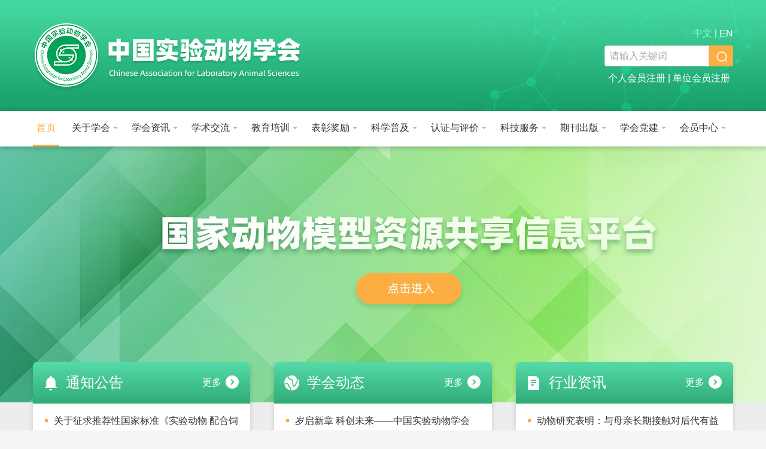

--- FILE ---
content_type: text/html; charset=UTF-8
request_url: http://www.calas.org.cn/index.php?m=content&c=index&a=show&catid=22&id=6443
body_size: 7283
content:
    <!DOCTYPE html>
    <html lang="zh-cn">
    <head>
        <meta charset="utf-8">
        <meta name="viewport" content="width=device-width, initial-scale=1.0, minimum-scale=1.0, user-scalable=no">
        <meta name="renderer" content="webkit">
        <meta http-equiv='X-UA-Compatible' content='IE=edge,chrome=1'>
                <title>中国实验动物学会</title>
        <meta name="csrf-param" content="_csrf-frontend">
<meta name="csrf-token" content="dWSd7xWUFYBaypOrEqdmRoeAkt13ybVfmWPPZCKsgoREU9iDZP9hwheS8M0l1FNy3vj4lDmz4BnSIP4udf3y1Q==">

<link href="/flow-ui/css/style.css" rel="stylesheet">        <!--[if lt IE 9]>
        <script src="/flow-ui/lib/H5shiv.js"></script><![endif]-->
    </head>
    <body>
    
    <!-- pageHeader -->
    <header class="pageHeader">
        <div class="wrap flex-row">
            <h1 class="logo flex-1 align-center">
                <a href="/" title="中国实验动物学会"><img src="/flow-ui/img/logo.png" alt="中国实验动物学会"></a>
            </h1>
            <div class="headRight flex-col align-center justify-center">
                <div class="links" style="text-align: right;"><a href="http://www.calas.org.cn"
                                                                 style="color: #81ffcf;" target="_blank">中文</a> | <a
                            href="http://english.calas.org.cn" target="_blank">EN</a></div>
                <form action="/site/search" target="_blank" method="get">
                    <div class="headSearch input-group">
                        <input class="form-control" type="text" name="title" data-url="/site/search"
                               value="" placeholder="请输入关键词">
                        <div class="input-group-addon noborder">
                            <button type="submit" class="btn btn-primary"><i class="ion">&#xe7da;</i></button>
                        </div>
                    </div>
                </form>
                <div class="links"><a href="https://calas.kejie.org.cn/member/signup.php"
                                      target="_blank">个人会员注册</a> | <a
                            href="https://calas.kejie.org.cn/omember/login.php" target="_blank">单位会员注册</a></div>
            </div>
            <a href="#pageNav" class="btn btn-default mobile_menu">移动端导航</a>
        </div>
    </header>
    <nav class="pageNav" id="pageNav">
        <ul class="wrap fix">
            <li class="active"><a href="/">首页</a></li>
                        <li  ><a
                        href="/article?cid=0_7">关于学会</a>
                                    <ul>
                                                <li>
                            <a  href="/article?cid=7_75">学会简介</a>
                                                    <li>
                            <a  href="/article?cid=7_76">学会章程</a>
                                                    <li>
                            <a  href="/article?cid=7_24">组织机构</a>
                                                    <li>
                            <a  href="/article?cid=7_78">分支机构</a>
                                                    <li>
                            <a  href="/article?cid=7_79">联系我们</a>
                                                    <li>
                            <a  href="/article?cid=7_89">人才招聘</a>
                                                    <li>
                            <a  href="/article?cid=7_98">年度工作报告</a>
                                                    <li>
                            <a  href="/article?cid=7_99">财务工作报告</a>
                                                    </li>
                    </ul>
                    </li>
                                <li  ><a
                        href="/article?cid=0_8">学会资讯</a>
                                    <ul>
                                                <li>
                            <a  href="/article?cid=8_20">通知公告</a>
                                                    <li>
                            <a  href="/article?cid=8_19">学会动态</a>
                                                    <li>
                            <a  href="/article?cid=8_22">行业资讯</a>
                                                    <li>
                            <a  href="/article?cid=8_95">政策法规</a>
                                                    <li>
                            <a  href="/article?cid=8_100">电子通讯</a>
                                                    </li>
                    </ul>
                    </li>
                                <li  ><a
                        href="/article?cid=0_9">学术交流</a>
                                    <ul>
                                                <li>
                            <a  href="/article?cid=9_47">国内学术交流</a>
                                                    <li>
                            <a  href="/article?cid=9_48">国际学术交流</a>
                                                    <li>
                            <a target="_blank" href="/article?cid=9_86">中国实验动物科学年会</a>
                                                    <li>
                            <a target="_blank" href="/article?cid=9_118">学术会议</a>
                                                    </li>
                    </ul>
                    </li>
                                <li  ><a
                        href="/article?cid=0_10">教育培训</a>
                                    <ul>
                                                <li>
                            <a  href="/article?cid=10_50">政策法规</a>
                                                    <li>
                            <a  href="/article?cid=10_94">中国实验动物从业人员资格等级培训</a>
                                                    </li>
                    </ul>
                    </li>
                                <li  ><a
                        href="/article?cid=0_11">表彰奖励</a>
                                    <ul>
                                                <li>
                            <a  href="/article?cid=11_52">科技奖励</a>
                                                    <li>
                            <a  href="/article?cid=11_53">人才举荐</a>
                                                    <li>
                            <a  href="/article?cid=11_55">项目推荐</a>
                                                    <li>
                            <a  href="/article?cid=11_54">先进表彰</a>
                                                    </li>
                    </ul>
                    </li>
                                <li  ><a
                        href="/article?cid=0_12">科学普及</a>
                                    <ul>
                                                <li>
                            <a  href="/article?cid=12_56">科普活动</a>
                                                    <li>
                            <a  href="/article?cid=12_23">科普知识</a>
                                                    </li>
                    </ul>
                    </li>
                                <li  ><a
                        href="/article?cid=0_109">认证与评价</a>
                                    <ul>
                                                <li>
                            <a  href="/article?cid=109_110">人员评价</a>
                                                    <li>
                            <a  href="/article?cid=109_111">机构评价</a>
                                                    <li>
                            <a  href="/article?cid=109_112">动物模型评价</a>
                                                    <li>
                            <a  href="/article?cid=109_113">动物资源评价</a>
                                                    <li>
                            <a  href="/article?cid=109_114">实验动物器材评价</a>
                                                    <li>
                            <a  href="/article?cid=109_115">实验动物技术评价</a>
                                                    </li>
                    </ul>
                    </li>
                                <li  ><a
                        href="/article?cid=0_13">科技服务</a>
                                    <ul>
                                                <li>
                            <a  href="/article?cid=13_58">行业标准</a>
                                                    <li>
                            <a  href="/article?cid=13_59">科技咨询</a>
                                                    <li>
                            <a  href="/article?cid=13_60">为单位服务</a>
                                                    <li>
                            <a  href="/article?cid=13_61">为企业服务</a>
                                                    <li>
                            <a  href="/article?cid=13_62">为会员服务</a>
                                                    <li>
                            <a  href="/article?cid=13_106">机构福利伦理评价</a>
                                                    </li>
                    </ul>
                    </li>
                                <li  ><a
                        href="/article?cid=0_15">期刊出版</a>
                                    <ul>
                                                <li>
                            <a  href="/article?cid=15_63">中国实验动物学报</a>
                                                    <li>
                            <a  href="/article?cid=15_64">中国比较医学杂志</a>
                                                    <li>
                            <a  href="/article?cid=15_65">Animal Models and Experimental Medicine</a>
                                                    <li>
                            <a  href="/article?cid=15_66">实验动物图书</a>
                                                    </li>
                    </ul>
                    </li>
                                <li  ><a
                        href="/article?cid=0_16">学会党建</a>
                                    <ul>
                                                <li>
                            <a  href="/article?cid=16_67">中央精神</a>
                                                    <li>
                            <a  href="/article?cid=16_97">科协党建</a>
                                                    <li>
                            <a  href="/article?cid=16_68">党建动态</a>
                                                    <li>
                            <a  href="/article?cid=16_69">党风廉政</a>
                                                    <li>
                            <a  href="/article?cid=16_70">党务课堂</a>
                                                    <li>
                            <a  href="/article?cid=16_108">党的二十大精神</a>
                                                    </li>
                    </ul>
                    </li>
                                <li  ><a
                        href="/article?cid=0_17">会员中心</a>
                                    <ul>
                                                <li>
                            <a  href="/article?cid=17_80">入会指南</a>
                                                    <li>
                            <a  href="/article?cid=17_81">个人入会申请</a>
                                                    <li>
                            <a  href="/article?cid=17_82">单位入会申请</a>
                                                    <li>
                            <a  href="/article?cid=17_117">单位会员简介</a>
                                                    <li>
                            <a  href="/article?cid=17_83">常见问题</a>
                                                    </li>
                    </ul>
                    </li>
                            </ul>
    </nav>
    <!-- pageHeader end -->

    <!-- pageContent start -->
    
<!-- banner -->
<div class="index_banner">
    <ul>
        <li><a href="https://namri.cnilas.org/" target="_blank"><img src="http://upload.calas.org.cn/cos_20230627_103146_6933.jpg"/></a></li>    </ul>
</div>
<!-- banner end -->
<!-- news -->
<div class="index_news">
    <div class="wrap">
        <div class="flex-row">
            <div class="box flex-1">
                <div class="hd flex-row">
                    <h2 class="title flex-1"><i class="ico"></i>通知公告</h2>
                    <a href="/article?cid=8_20" class="more">更多</a>
                </div>
                <div class="bd">
                    <ul class="list">
                                                    <li><a class="line2" href="/article/view?cid=8_20_8030" target="_blank"
                                   title="关于征求推荐性国家标准《实验动物 配合饲料 维生素和矿物质的测定》意见的通知">关于征求推荐性国家标准《实验动物 配合饲料 维生素和矿物质的测定》意见的通知</a></li>
                                                        <li><a class="line2" href="/article/view?cid=8_20_8022" target="_blank"
                                   title="中国实验动物学会2026年国际拟出访交流计划">中国实验动物学会2026年国际拟出访交流计划</a></li>
                                                        <li><a class="line2" href="/article/view?cid=8_20_7997" target="_blank"
                                   title="关于举办关于举办中医药动物模型工作会议通知（第一轮）">关于举办关于举办中医药动物模型工作会议通知（第一轮）</a></li>
                                                        <li><a class="line2" href="/article/view?cid=8_20_7970" target="_blank"
                                   title="喜讯 | 《中国实验动物科学年会论文集》入选2025年度高影响力学术会议论文集">喜讯 | 《中国实验动物科学年会论文集》入选2025年度高影响力学术会议论文集</a></li>
                                                        <li><a class="line2" href="/article/view?cid=8_20_7960" target="_blank"
                                   title="关于开展2025年中国科协青年科技人才培育工程博士生专项计划推荐工作的通知">关于开展2025年中国科协青年科技人才培育工程博士生专项计划推荐工作的通知</a></li>
                                                </ul>
                </div>
            </div>
            <div class="box flex-1">
                <div class="hd flex-row">
                    <h2 class="title flex-1"><i class="ico ico1_2"></i>学会动态</h2>
                    <a href="/article?cid=8_19" class="more">更多</a>
                </div>
                <div class="bd">
                    <ul class="list">
                                                    <li><a class="line2" href="/article/view?cid=8_19_8025" target="_blank"
                                   title="岁启新章 科创未来——中国实验动物学会2026年新年贺词">岁启新章 科创未来——中国实验动物学会2026年新年贺词</a></li>
                                                        <li><a class="line2" href="/article/view?cid=8_19_8021" target="_blank"
                                   title="第四届中医证候动物模型论坛暨工作会议在郑州顺利召开">第四届中医证候动物模型论坛暨工作会议在郑州顺利召开</a></li>
                                                        <li><a class="line2" href="/article/view?cid=8_19_8014" target="_blank"
                                   title="中国实验动物学会媒介实验动物专业委员会2025年学术交流会在长沙成功召开">中国实验动物学会媒介实验动物专业委员会2025年学术交流会在长沙成功召开</a></li>
                                                        <li><a class="line2" href="/article/view?cid=8_19_8009" target="_blank"
                                   title="苏州大学实验动物中心继续教育基地成功举办2025年度全国实验动物从业人员技术等级培训及水平评价考试">苏州大学实验动物中心继续教育基地成功举办2025年度全国实验动物从业人员技术等级培训及水平评价考试</a></li>
                                                        <li><a class="line2" href="/article/view?cid=8_19_7996" target="_blank"
                                   title="杭州年会专题报道 |  第十八届中国实验动物科学技术年会“科普进校园”活动 走进四所高校，共育科研新生力量">杭州年会专题报道 |  第十八届中国实验动物科学技术年会“科普进校园”活动 走进四所高校，共育科研新生力量</a></li>
                                                </ul>
                </div>
            </div>
            <div class="box flex-1">
                <div class="hd flex-row">
                    <h2 class="title flex-1"><i class="ico ico1_3"></i>行业资讯</h2>
                    <a href="/article?cid=8_22" class="more">更多</a>
                </div>
                <div class="bd">
                    <ul class="list">
                                                    <li><a class="line2" href="/article/view?cid=8_22_8033" target="_blank"
                                   title="动物研究表明：与母亲长期接触对后代有益">动物研究表明：与母亲长期接触对后代有益</a></li>
                                                        <li><a class="line2" href="/article/view?cid=8_22_8032" target="_blank"
                                   title="我国科学家开发出可精准调控的蛋白质系统">我国科学家开发出可精准调控的蛋白质系统</a></li>
                                                        <li><a class="line2" href="/article/view?cid=8_22_8031" target="_blank"
                                   title="新策略可有效治疗真菌系统感染及真菌脑膜炎">新策略可有效治疗真菌系统感染及真菌脑膜炎</a></li>
                                                        <li><a class="line2" href="/article/view?cid=8_22_8029" target="_blank"
                                   title="Cell：重大进展！科学家构建 3D 子宫内膜模型，首次全程还原人类胚胎植入全过程">Cell：重大进展！科学家构建 3D 子宫内膜模型，首次全程还原人类胚胎植入全过程</a></li>
                                                        <li><a class="line2" href="/article/view?cid=8_22_8028" target="_blank"
                                   title="Science：肝白血病因子调控促炎性记忆CD4+ T细胞的组织驻留">Science：肝白血病因子调控促炎性记忆CD4+ T细胞的组织驻留</a></li>
                                                </ul>
                </div>
            </div>
        </div>
    </div>
</div>
<!-- news end -->

<!-- 快捷入口 -->
<div class="index_quick_links" style="margin:0 auto; margin-bottom:20px;max-width: 1210px; border-radius: 10px ;">
    <div class="wrap">
        <h2 class="hd">快捷入口</h2>
        <div class="scroll_nav"></div>
        <div class="bd">
            <div class="index_scroll_col">
                <div class="scroll_wrap">
                    <div class="box">
                        <div class="b_ico">
                            <img src="/flow-ui/img/b_ico_01.png">
                            <img src="/flow-ui/img/b_ico_01_1.png" class="hover">
                        </div>
                        <div class="title">个人会员</div>
                        <div class="links"><a href="https://calas.kejie.org.cn/member/signup.php"
                                              target="_blank">注册</a>|<a
                                    href="https://calas.kejie.org.cn/member/login.php" target="_blank">登录</a>|<a
                                    href="https://calas.kejie.org.cn/member/login.php" target="_blank">会员号查询</a>
                        </div>
                    </div>
                    <div class="box">
                        <div class="b_ico">
                            <img src="/flow-ui/img/b_ico_02.png">
                            <img src="/flow-ui/img/b_ico_02_1.png" class="hover">
                        </div>
                        <div class="title">单位会员</div>
                        <div class="links"><a href="https://calas.kejie.org.cn/omember/" target="_blank">注册</a>|<a
                                    href="https://calas.kejie.org.cn/omember/login.php" target="_blank">登录</a></div>
                    </div>
                    <div class="box">
                        <a href="http://www.calas-edu.org.cn/" target="_blank"
                           title="实验动物和动物实验从业人员资格等级培训平台">
                            <div class="b_ico">
                                <img src="/flow-ui/img/b_ico_03.png">
                                <img src="/flow-ui/img/b_ico_03_1.png" class="hover">
                            </div>
                            <div class="title sm">实验动物和动物实验从业人员<br>资格等级培训平台</div>
                        </a>
                    </div>
                    <div class="box">
                        <a href="/article?cid=0_109" target="_blank"
                           title="认证与评价">
                            <div class="b_ico">
                                <img src="/flow-ui/img/b_ico_04.png">
                                <img src="/flow-ui/img/b_ico_04_1.png" class="hover">
                            </div>
                            <div class="title" style="padding-top:10px;">认证与评价</div>
                        </a>
                    </div>
                    <!-- <div class="box">
                        <div class="b_ico">
                            <img src="/flow-ui/img/b_ico_01.png">
                            <img src="/flow-ui/img/b_ico_01_1.png" class="hover">
                        </div>
                        <div class="title">其他链接</div>
                        <div class="links"><a href="#">注册</a>|<a href="#">登录</a>|<a href="#">会员号查询</a></div>
                    </div> -->
                </div>
            </div>
        </div>
    </div>
</div>
<!-- 快捷入口 end -->

<div class="ad mb20">
    <div class="wrap">
            </div>
</div>

<div class="ad mb20">
    <div class="wrap flex-row">
        <div class="flex-1 mr20">
                    </div>
        <div class="flex-1 tr">
                    </div>
    </div>
</div>

<!-- 学报 -->
<div class="index_book">
    <div class="wrap">
        <div class="book_tab">
                            <div class="tab-cont" data-tab-title="中国实验动物学报">
                    <div class="book_box flex-row">
                         <div class="img"><img src="http://upload.calas.org.cn/cos_20230627_101012_5668.jpg" alt="中国实验动物学报"></div>                        <div class="flex-1">
                            <div class="info">
                                本学报刊载有关实验动物和动物实验的理论专著、科研成果论文、科学实验新方法、新材料、实验动物新资源开发、新的动物品系的培育和应用以及与实验动物有关的其它学科的科学论述。                            </div>
                            <div class="list">
                                                                    <a href="/article/view?cid=15_63_7994" target="_blank"
                                       title="2025年第10期">2025年第10期</a>
                                                                        <a href="/article/view?cid=15_63_7993" target="_blank"
                                       title="2025年第9期">2025年第9期</a>
                                                                        <a href="/article/view?cid=15_63_7992" target="_blank"
                                       title="2025年第8期">2025年第8期</a>
                                                                        <a href="/article/view?cid=15_63_7991" target="_blank"
                                       title="2025年第7期">2025年第7期</a>
                                                                        <a href="/article/view?cid=15_63_7990" target="_blank"
                                       title="2025年第6期">2025年第6期</a>
                                                                        <a href="/article/view?cid=15_63_7989" target="_blank"
                                       title="2025年第5期">2025年第5期</a>
                                                                        <a href="/article/view?cid=15_63_7988" target="_blank"
                                       title="2025年第4期">2025年第4期</a>
                                                                        <a href="/article/view?cid=15_63_7752" target="_blank"
                                       title="2025年第3期">2025年第3期</a>
                                                                        <a href="/article/view?cid=15_63_7706" target="_blank"
                                       title="2025年第2期">2025年第2期</a>
                                                                        <a href="/article/view?cid=15_63_7705" target="_blank"
                                       title="2025年第1期">2025年第1期</a>
                                                                        <a href="/article/view?cid=15_63_7598" target="_blank"
                                       title="2024年第12期">2024年第12期</a>
                                                                        <a href="/article/view?cid=15_63_7597" target="_blank"
                                       title="2024年第11期">2024年第11期</a>
                                                                    <a href="/article?cid=15_63"
                                   class="colorLink">更多...</a>
                            </div>
                            <div>
                                <a href="http://zgsydw.alljournal.ac.cn/sydwybjyx/ch/author/login.aspx" target="_blank"
                                   class="btn btn-primary">立即投稿</a>
                            </div>
                        </div>
                    </div>
                </div>
                            <div class="tab-cont" data-tab-title="中国比较医学杂志">
                    <div class="book_box flex-row">
                         <div class="img"><img src="http://upload.calas.org.cn/cos_20230627_101358_9129.jpg" alt="中国比较医学杂志"></div>                        <div class="flex-1">
                            <div class="info">
                                本杂志刊载有关比较医学相关的理论专著、科研成果论文、科学实验新方法、新材料以及与之相关的其他学科的科学论述。设有报告、进展、标准、专家问答、经验交流、教育与科普等多种栏目。                            </div>
                            <div class="list">
                                                                    <a href="/article/view?cid=15_64_7987" target="_blank"
                                       title="2025年第10期">2025年第10期</a>
                                                                        <a href="/article/view?cid=15_64_7986" target="_blank"
                                       title="2025年第9期">2025年第9期</a>
                                                                        <a href="/article/view?cid=15_64_7985" target="_blank"
                                       title="2025年第8期">2025年第8期</a>
                                                                        <a href="/article/view?cid=15_64_7984" target="_blank"
                                       title="2025年第7期">2025年第7期</a>
                                                                        <a href="/article/view?cid=15_64_7983" target="_blank"
                                       title="2025年第6期">2025年第6期</a>
                                                                        <a href="/article/view?cid=15_64_7982" target="_blank"
                                       title="2025年第5期">2025年第5期</a>
                                                                        <a href="/article/view?cid=15_64_7981" target="_blank"
                                       title="2025年第4期">2025年第4期</a>
                                                                        <a href="/article/view?cid=15_64_7753" target="_blank"
                                       title="2025年第3期">2025年第3期</a>
                                                                        <a href="/article/view?cid=15_64_7708" target="_blank"
                                       title="2025年第2期">2025年第2期</a>
                                                                        <a href="/article/view?cid=15_64_7707" target="_blank"
                                       title="2025年第1期">2025年第1期</a>
                                                                        <a href="/article/view?cid=15_64_7601" target="_blank"
                                       title="2024年第12期">2024年第12期</a>
                                                                        <a href="/article/view?cid=15_64_7600" target="_blank"
                                       title="2024年第11期">2024年第11期</a>
                                                                    <a href="/article?cid=15_64"
                                   class="colorLink">更多...</a>
                            </div>
                            <div>
                                <a href="http://zgsydw.alljournal.ac.cn/sydwybjyx/ch/author/login.aspx" target="_blank"
                                   class="btn btn-primary">立即投稿</a>
                            </div>
                        </div>
                    </div>
                </div>
                            <div class="tab-cont" data-tab-title="Animal Models and Experimental Medicine">
                    <div class="book_box flex-row">
                         <div class="img"><img src="http://upload.calas.org.cn/cos_20230627_101421_3998.png" alt="Animal Models and Experimental Medicine"></div>                        <div class="flex-1">
                            <div class="info">
                                AMEM&nbsp;is&nbsp;an&nbsp;international,&nbsp;open&nbsp;access&nbsp;publishing&nbsp;journal&nbsp;dedicated&nbsp;to&nbsp;disseminating&nbsp;research&nbsp;and&nbsp;contemporary&nbsp;information&nbsp;in&nbsp;the&nbsp;field&nbsp;of&nbsp;laboratory&nbsp;animal&nbsp;sciences.                            </div>
                            <div class="list">
                                                                    <a href="/article/view?cid=0_65_3147" target="_blank"
                                       title="Privacy Policy">Privacy Policy</a>
                                                                        <a href="/article/view?cid=0_65_2072" target="_blank"
                                       title="AMEM投稿">AMEM投稿</a>
                                                                        <a href="/article/view?cid=0_65_2071" target="_blank"
                                       title="AMEM官网">AMEM官网</a>
                                                                        <a href="/article/view?cid=0_65_1454" target="_blank"
                                       title="AMEM介绍">AMEM介绍</a>
                                                                    <a href="/article?cid=15_65"
                                   class="colorLink">更多...</a>
                            </div>
                            <div>
                                <a href="http://zgsydw.alljournal.ac.cn/sydwybjyx/ch/author/login.aspx" target="_blank"
                                   class="btn btn-primary">立即投稿</a>
                            </div>
                        </div>
                    </div>
                </div>
                            <div class="tab-cont" data-tab-title="实验动物图书">
                    <div class="book_box flex-row">
                         <div class="img"><img src="http://upload.calas.org.cn/cos_20230627_101503_5404.jpg" alt="实验动物图书"></div>                        <div class="flex-1">
                            <div class="info">
                                实验动物图书,本学报刊载有关实验动物和动物实验的理论专著、科研成果论文、科学实验新方法、新材料、实验动物新资源开发、新的动物品系的培育和应用以及与实验动物有关的其它学科的科学论述。                            </div>
                            <div class="list">
                                                                    <a href="/article/view?cid=15_66_7876" target="_blank"
                                       title="《实验动物医学》（第3版）">《实验动物医学》（第3版）</a>
                                                                        <a href="/article/view?cid=15_66_7875" target="_blank"
                                       title="《动物行为实验方法学》">《动物行为实验方法学》</a>
                                                                        <a href="/article/view?cid=15_66_7874" target="_blank"
                                       title="比较医学系列《比较传染病学--病毒性疾病》">比较医学系列《比较传染病学--病毒性疾病》</a>
                                                                        <a href="/article/view?cid=15_66_7873" target="_blank"
                                       title="比较医学系列《比较免疫学》">比较医学系列《比较免疫学》</a>
                                                                        <a href="/article/view?cid=15_66_7872" target="_blank"
                                       title="比较医学系列《比较组织学》">比较医学系列《比较组织学》</a>
                                                                        <a href="/article/view?cid=15_66_7871" target="_blank"
                                       title="《实验动物比较组织学彩色图谱》">《实验动物比较组织学彩色图谱》</a>
                                                                        <a href="/article/view?cid=15_66_7870" target="_blank"
                                       title="《实验动物管理与使用指南》">《实验动物管理与使用指南》</a>
                                                                        <a href="/article/view?cid=15_66_7869" target="_blank"
                                       title="《动物实验技术手册》">《动物实验技术手册》</a>
                                                                        <a href="/article/view?cid=15_66_7868" target="_blank"
                                       title="《动物生理学实验》">《动物生理学实验》</a>
                                                                        <a href="/article/view?cid=15_66_7867" target="_blank"
                                       title="《动物组织胚胎学实验教程》">《动物组织胚胎学实验教程》</a>
                                                                        <a href="/article/view?cid=15_66_7866" target="_blank"
                                       title="《动物生物学实验》">《动物生物学实验》</a>
                                                                        <a href="/article/view?cid=15_66_7865" target="_blank"
                                       title="《中国实验动物学会团体标准汇编及实施指南-第二卷-(上下册)》">《中国实验动物学会团体标准汇编及实施指南-第二卷-(上下册)》</a>
                                                                    <a href="/article?cid=15_66"
                                   class="colorLink">更多...</a>
                            </div>
                            <div>
                                <a href="http://zgsydw.alljournal.ac.cn/sydwybjyx/ch/author/login.aspx" target="_blank"
                                   class="btn btn-primary">立即投稿</a>
                            </div>
                        </div>
                    </div>
                </div>
                    </div>

    </div>
</div>
<!-- 学报 end -->


    <!-- pageContent end -->

    <!-- pageFooter -->
    <footer class="pageFooter">
        <div class="footer1">
            <div class="wrap flex-row">
                <div class="infos flex-1">
                    <h2 class="hd">中国实验动物学会</h2>
                    <div class="content">
                        地址：北京市朝阳区潘家园南里5号（100021）<br>
                        电话：010－67776816<br>
                        传真：010－67781534<br>
                        E-mail：<a href="mailto:calas@cast.org.cn">calas@cast.org.cn</a>
                    </div>
                    <div class="qrCodeList flex-row">
                        <div class="qrCode">
                            <div class="img"><img src="/flow-ui/img/qrcode_01.png" alt="中国实验动物学会订阅号"></div>
                            <div class="title">中国实验动物学会订阅号</div>
                        </div>
                        <div class="qrCode">
                            <div class="img"><img src="/flow-ui/img/qrcode_02.png" alt="中国实验动物学会服务号"></div>
                            <div class="title">中国实验动物学会服务号</div>
                        </div>
                        <div class="qrCode">
                            <div class="img"><img src="/flow-ui/img/qrcode_03.png" alt="实验动物与健康生活"></div>
                            <div class="title">实验动物与健康生活</div>
                        </div>
                        <div class="qrCode">
                            <div class="img"><img src="/flow-ui/img/qrcode_04.png" alt="实验动物学会党员e家"></div>
                            <div class="title">实验动物学会党员e家</div>
                        </div>
                        <div class="qrCode">
                            <div class="img"><img src="/flow-ui/img/qrcode_05.png" alt="实验动物学会视频号"></div>
                            <div class="title">实验动物学会视频号</div>
                        </div>
                        <div class="qrCode">
                            <div class="img"><img src="/flow-ui/img/qrcode_06.png" alt="实验动物学会抖音号"></div>
                            <div class="title">实验动物学会<br>抖音号</div>
                        </div>
                    </div>
                </div>
                <div class="links">
                    <h3 class="hd">友情链接</h3>
                                            <div class="link">
                            <select class="f_link">
                                <option>===政府部门===</option>
                                                                    <option value="http://www.cast.org.cn/">中国科协</option>
                                                                    <option value="http://www.most.gov.cn/">科技部</option>
                                                                    <option value="http://www.moh.gov.cn/">国家卫生和计划生育委员会</option>
                                                                    <option value="http://www.agri.cn/">农业部</option>
                                                                    <option value="http://www.baola.org/">北京动管办</option>
                                                                    <option value="http://www.sac.gov.cn/">国家标准委</option>
                                                            </select>
                        </div>
                                            <div class="link">
                            <select class="f_link">
                                <option>===省级学会===</option>
                                                                    <option value="http://www.balas.org.cn/">北京市实验动物学会</option>
                                                                    <option value="http://www.panrun.net/">上海市实验动物学会</option>
                                                            </select>
                        </div>
                                            <div class="link">
                            <select class="f_link">
                                <option>===科研院所===</option>
                                                                    <option value="http://www.cnilas.org/">中国医学科学院实验动物研究所</option>
                                                            </select>
                        </div>
                                            <div class="link">
                            <select class="f_link">
                                <option>===实验动物相关企业===</option>
                                                                    <option value="http://www.hfkbio.com/">北京华阜康生物科技股份有限公司</option>
                                                                    <option value="http://www.corelab-biotech.com/">北京康蓝生物技术有限公司</option>
                                                            </select>
                        </div>
                                            <div class="link">
                            <select class="f_link">
                                <option>===行业网站===</option>
                                                                    <option value="http://tc281.cnilas.org/">全国实验动物标准化技术委员会</option>
                                                                    <option value="http://www.lawec.org.cn/">实验动物福利伦理信息网</option>
                                                                    <option value="http://pwc.cnilas.org/">实验动物福利操作技术规范网站</option>
                                                                    <option value="http://www.bjlat.com/">实验动物科技平台</option>
                                                                    <option value="https://www.uc-med.net/ND-AMD">ND-AMD（神经精神类疾病动物模型数据库）</option>
                                                            </select>
                        </div>
                                            <div class="link">
                            <select class="f_link">
                                <option>===其他链接===</option>
                                                                    <option value="http://songshuhui.net/">科学松鼠会</option>
                                                                    <option value="https://www.guokr.com/">果壳网</option>
                                                                    <option value="http://www.iclas.org/">国际实验动物科学理事会（ICLAS）</option>
                                                                    <option value="http://www.aflas-office.org/index.html">亚洲实验动物学会联合会（AFLAS）</option>
                                                                    <option value="http://www.aalas.org/index.aspx">美国实验动物学会（AALAS）</option>
                                                                    <option value="http://www.jalas.jp/">日本实验动物学会（JALAS）</option>
                                                                    <option value="http://www.lascn.com/permit/searchpermit.aspx">许可证管理系统</option>
                                                            </select>
                        </div>
                                    </div>
            </div>
        </div>
        <div class="footer2">
            <div class="wrap">&copy; 版权所有 <span class="dib">中国实验动物学会</span> <span
                        class="dib"><a href="https://beian.miit.gov.cn/"
                                       target="_blank"> 京ICP备14047746号</a></span>　<span class="dib">京公网安备11010502026480</span>
            </div>
        </div>
    </footer>
    <!-- pageFooter end -->

    <script id="seajsnode" src="/flow-ui/lib/sea.js" domain=""></script>    </body>
    <script>
    define("page_use", function (require, exports, module) {
        var $ = require('jquery');
        var com = require('js/common');

        var resp = require('responsive');
        var deviceType = resp.getType();      //"Pc" || "Pad" || "Mobile"

        //首页banner
        require('slide');
        $('.index_banner').slide();

        //快捷入口
        var num = 4
        // if (deviceType == 'Pad') {
        //     num = 3
        // }
        // if (deviceType == 'Mobile') {
        //     num = 1
        // }
        $(".scroll_wrap .box").each(function (i) {
            $(".scroll_wrap .box").slice(i * num, i * num + num).wrapAll("<div class='scroll_cell flex-row'></div>");
        });
        // $('.index_scroll_col').slide({
        //     wrap: '.scroll_wrap',
        //     cell: '.scroll_cell',
        //     auto: false,
        //     duration: deviceType == 'Mobile' ? 300 : 0,
        //     effect: deviceType == 'Mobile' ? 'slide' : 'fade',
        //     navs: '.scroll_nav'
        // });

        //学报杂志
        if (deviceType != 'Mobile') {
            require('tab');
            var book_tab = $('.book_tab').tab();
        } else {
            $('.book_tab').children('.tab-cont').each(function () {
                var title = $(this).data('tab-title');
                $(this).before("<div class='tab-title tab-actived'>" + title + "</div>")
            })
        }

    });
    seajs.use("page_use");
</script>
    <script>
        var _hmt = _hmt || [];
        (function() {
            var hm = document.createElement("script");
            hm.src = "https://hm.baidu.com/hm.js?58f8062829aa3584351cc9c8e1455716";
            var s = document.getElementsByTagName("script")[0];
            s.parentNode.insertBefore(hm, s);
        })();
    </script>
    </html>


--- FILE ---
content_type: text/css
request_url: http://www.calas.org.cn/flow-ui/css/style.css
body_size: 16414
content:
html {
  -webkit-tap-highlight-color: rgba(0, 0, 0, 0); background:#f4f4f4; position:relative;
}
body {
  overflow-x: hidden;
  font-family: "Microsoft Yahei", Arial, 'Hiragino Sans GB', 'WenQuanYi Micro Hei', '\5fae\8f6f\96c5\9ed1', 'SimSun', sans-serif;
  font-size: 16px;
  line-height: 1.5;
  min-width: 1170px;
  color: #333333;
  background: #ededed;
  /* padding-bottom:125px; */
  box-sizing:border-box;
}
html,body { min-height:100%; }
body,
h1,
h2,
h3,
h4,
p,
ul,
ol,
dd,
dl,
form {
  margin: 0;
}
hr {
  margin-top: 20px;
  margin-bottom: 20px;
  border: 0;
  border-top: 1px solid #eee;
}
img {
  max-width: 100%;
  height: auto;
  vertical-align: top;
  -ms-interpolation-mode: bicubic;
  border: 0 ;
}
ul {
  padding-left: 0;
  list-style-type: none;
}
/* i,
em {
  font-style: normal;
} */
big {
  font-size: 16px;
}
small {
  font-size: 12px;
}
a {
  transition: all 0.3s ease;
  text-decoration: none;
  color: inherit;
  outline: 0;
  cursor:pointer;
}
a:hover,a.colorLink,.colorLink {
  color: #fdae42;
}
a.colorLink:hover { opacity:.8;}
article,
aside,
dialog,
footer,
header,
section,
nav,
figure,
menu,
audio,
canvas,
progress,
video {
  display: block;
}
input,
select,
textarea {
  font-family: inherit;
  font-size: 100%;
  outline: 0;
}
input[type='checkbox'],
input[type='radio'] {
  box-sizing: border-box;
  padding: 0;
}
input[type='number']::-webkit-inner-spin-button,
input[type='number']::-webkit-outer-spin-button {
  height: auto;
}
input[type='search'] {
  box-sizing: border-box;
  -webkit-appearance: textfield;
}
input[type='search']::-webkit-search-cancel-button,
input[type='search']::-webkit-search-decoration {
  -webkit-appearance: none;
}
input[type='file'] {
  display: block;
}
input[type='range'] {
  display: block;
  width: 100%;
}
select[multiple],
select[size] {
  height: auto;
}
input[type='file']:focus,
input[type='radio']:focus,
input[type='checkbox']:focus {
  outline: thin dotted;
  outline: 5px auto -webkit-focus-ring-color;
  outline-offset: -2px;
}
input[type=submit] {
  cursor: pointer;
}
fieldset {
  min-width: 0;
  margin: 0;
  padding: 0;
  border: 0;
}
legend {
  display: block;
  font-size: 16px;
  font-weight: 700;
  line-height: 2.5;
  width: 100%;
  margin-bottom: 20px;
  padding: 0;
  color: #333;
  border: 0;
  border-bottom: 1px solid #e5e5e5;
}
table {
  border-spacing: 0;
  background-color: transparent;
}
td,
th {
  padding: 0;
}
@-ms-viewport {
  width: device-width;
}
::-moz-selection {
  color: #fff;
  background: #39f;
}
::selection {
  color: #fff;
  background: #39f;
}
::-webkit-input-placeholder {
  color: #aaa;
}
.placeholder {
  color: #aaa;
}
h1,
h2,
h3,
h4,
h5,
h6,
.h1,
.h2,
.h3,
.h4,
.h5,
.h6 {
  font-family: inherit;
  font-weight: 500;
  line-height: 1.1;
  margin-bottom: 0.5em;
  color: inherit;
}
h1,
.h1 {
  font-size: 2.5em;
}
h2,
.h2 {
  font-size: 2em;
}
h3,
.h3 {
  font-size: 1.75em;
}
h4,
.h4 {
  font-size: 1.5em;
}
h5,
.h5 {
  font-size: 1.25em;
}
h6,
.h6 {
  font-size: 1em;
}
.badge {
  display: inline-block;
  position: relative;
  line-height: 1;
  vertical-align: middle;
}
.badge-count {
  position: absolute;
  z-index: 90;
  top: -10px;
  right: -18px;
  font-size: 12px;
  line-height: 18px;
  min-width: 20px;
  height: 20px;
  padding: 0 6px;
  text-align: center;
  white-space: nowrap;
  color: #fff;
  border: 0;
  border-radius: 10px;
  background: #CB4042;
  box-shadow: 0 0 0 1px #fff;
}
.badge-dot {
  position: absolute;
  z-index: 90;
  top: -4px;
  right: -4px;
  width: 8px;
  height: 8px;
  -webkit-transform-origin: 0 center;
          transform-origin: 0 center;
  border-radius: 100%;
  background: #CB4042;
  box-shadow: 0 0 0 1px #fff;
}
.badge-count-alone {
  display: block;
  position: relative;
  top: auto;
  right: 0;
}
.badge-primary .badge-count,
.badge-primary .badge-dot {
  background: #026db7;
}
.badge-auxiliary .badge-count,
.badge-auxiliary .badge-dot {
  background: #FFC408;
}
.badge-info .badge-count,
.badge-info .badge-dot {
  background: #4fcbf0;
}
.badge-success .badge-count,
.badge-success .badge-dot {
  background: #25ae88;
}
.badge-warning .badge-count,
.badge-warning .badge-dot {
  background: #F05E1C;
}
.bread {
  font-size: 14px;
  color: #555555;
}
.bread > .bread-sep {
  margin: 0 .5em;
  color: #dbdbdb;
}
.bread > span.bread-link {
  font-weight: 700;
}
.btn {
  font-size: 14px;
  font-weight: normal;
  line-height: 32px;
  display: inline-block;
  margin-bottom: 0;
  cursor: pointer;
  box-sizing: border-box;
  -ms-touch-action: manipulation;
      touch-action: manipulation;
  min-width: 4em;
  border-radius: 4px;
  -webkit-user-select: none;
     -moz-user-select: none;
      -ms-user-select: none;
          user-select: none;
  text-align: center;
  vertical-align: middle;
  white-space: nowrap;
  border: 0;
  padding: 0 1em;
}
.btn > .ion {
  vertical-align: middle;
  font-size: 1.1em;
}
.btn:active,
.btn.active {
  outline: 0;
  box-shadow: inset 0 3px 5px rgba(0, 0, 0, 0.125);
}
.btn.disabled,
.btn[disabled],
fieldset[disabled] .btn {
  cursor: not-allowed;
  pointer-events: none;
  opacity: 0.65;
  box-shadow: none;
  filter: alpha(opacity=65);
}
.btn-default {
  color: #555555;
  border-color: #e8e9eb;
  background-color: #eeeeee;
}
.btn-default:active,
.btn-default.active {
  color: #fff;
  border-color: #eeeeee;
  background-color: #dbdbdb;
}
.btn-default.disabled,
.btn-default[disabled],
fieldset[disabled] .btn-default,
.btn-default.disabled:active,
.btn-default[disabled]:active,
fieldset[disabled] .btn-default:active,
.btn-default.disabled.active,
.btn-default[disabled].active,
fieldset[disabled] .btn-default.active {
  border-color: #e8e9eb;
  background-color: #fff;
}
.btn-primary,
.btn-primary:hover {
  color: #fff;
  background-color: #026db7;
}
.btn-primary:active,
.btn-primary.active {
  color: #fff;
  border-color: #025d9b;
  background-color: #025d9b;
}
.btn-primary.disabled,
.btn-primary[disabled],
fieldset[disabled] .btn-primary,
.btn-primary.disabled:active,
.btn-primary[disabled]:active,
fieldset[disabled] .btn-primary:active,
.btn-primary.disabled.active,
.btn-primary[disabled].active,
fieldset[disabled] .btn-primary.active {
  border-color: #026db7;
  background-color: #026db7;
}
.btn-auxiliary,
.btn-auxiliary:hover {
  color: #fff;
  background-color: #FFC408;
}
.btn-auxiliary:active,
.btn-auxiliary.active {
  color: #fff;
  border-color: #b58a00;
  background-color: #b58a00;
}
.btn-auxiliary.disabled,
.btn-auxiliary[disabled],
fieldset[disabled] .btn-auxiliary,
.btn-auxiliary.disabled:active,
.btn-auxiliary[disabled]:active,
fieldset[disabled] .btn-auxiliary:active,
.btn-auxiliary.disabled.active,
.btn-auxiliary[disabled].active,
fieldset[disabled] .btn-auxiliary.active {
  border-color: #FFC408;
  background-color: #FFC408;
}
.btn-success,
.btn-success:hover {
  color: #fff;
  background-color: #25ae88;
}
.btn-success:active,
.btn-success.active {
  color: #fff;
  border-color: #176b53;
  background-color: #176b53;
}
.btn-success.disabled,
.btn-success[disabled],
fieldset[disabled] .btn-success,
.btn-success.disabled:active,
.btn-success[disabled]:active,
fieldset[disabled] .btn-success:active,
.btn-success.disabled.active,
.btn-success[disabled].active,
fieldset[disabled] .btn-success.active {
  border-color: #25ae88;
  background-color: #25ae88;
}
.btn-info,
.btn-info:hover {
  color: #fff;
  background-color: #4fcbf0;
}
.btn-info:active,
.btn-info.active {
  color: #fff;
  border-color: #13addb;
  background-color: #13addb;
}
.btn-info.disabled,
.btn-info[disabled],
fieldset[disabled] .btn-info,
.btn-info.disabled:active,
.btn-info[disabled]:active,
fieldset[disabled] .btn-info:active,
.btn-info.disabled.active,
.btn-info[disabled].active,
fieldset[disabled] .btn-info.active {
  border-color: #4fcbf0;
  background-color: #4fcbf0;
}
.btn-warning,
.btn-warning:hover {
  color: #fff;
  background-color: #F05E1C;
}
.btn-warning:active,
.btn-warning.active {
  color: #fff;
  border-color: #af3e0c;
  background-color: #af3e0c;
}
.btn-warning.disabled,
.btn-warning[disabled],
fieldset[disabled] .btn-warning,
.btn-warning.disabled:active,
.btn-warning[disabled]:active,
fieldset[disabled] .btn-warning:active,
.btn-warning.disabled.active,
.btn-warning[disabled].active,
fieldset[disabled] .btn-warning.active {
  border-color: #e8e9eb;
  background-color: #F05E1C;
}
.btn-danger,
.btn-danger:hover {
  color: #fff;
  background-color: #CB4042;
}
.btn-danger:active,
.btn-danger.active {
  color: #fff;
  border-color: #922829;
  background-color: #922829;
}
.btn-danger.disabled,
.btn-danger[disabled],
fieldset[disabled] .btn-danger,
.btn-danger.disabled:active,
.btn-danger[disabled]:active,
fieldset[disabled] .btn-danger:active,
.btn-danger.disabled.active,
.btn-danger[disabled].active,
fieldset[disabled] .btn-danger.active {
  border-color: #CB4042;
  background-color: #CB4042;
}
.btn-link {
  background-color: transparent;
  font-weight: normal;
  color: #026db7;
  padding: 0;
  white-space: normal;
}
.btn-link:active,
.btn-link.active,
.btn-link[disabled],
fieldset[disabled] .btn-link {
  box-shadow: none;
}
.btn-link:active,
.btn-link.active {
  text-decoration: underline;
  color: #025d9b;
  border-color: transparent;
}
.btn-lg {
  font-size: 16px;
  height: 40px;
  line-height: 40px;
  min-width: 7em;
}
.btn-sm {
  font-size: 12px;
  height: 25px;
  line-height: 25px;
}
.btn-block {
  display: block;
  width: 100%;
  padding-right: 0;
  padding-left: 0;
}
.btn-block + .btn-block {
  margin-top: 7px;
}
.btn .jon,
.form-mark .jon {
  line-height: 1.2;
  margin: 0;
  vertical-align: baseline;
}
input[type='submit'].btn-block,
input[type='reset'].btn-block,
input[type='button'].btn-block {
  width: 100%;
}
.btn-ghost,
.btn-ghost:hover {
  background: none;
  border-color: inherit;
  border: 1px solid transparent;
}
.btn-ghost.btn-primary {
  border-color: #026db7;
}
.btn-ghost.btn-primary:hover {
  background-color: #026db7;
  color: #fff;
}
.btn-ghost.btn-primary:active {
  background-color: #025d9b;
  border-color: #025d9b;
}
.btn-ghost.btn-auxiliary {
  border-color: #FFC408;
}
.btn-ghost.btn-auxiliary:hover {
  background-color: #FFC408;
  color: #fff;
}
.btn-ghost.btn-auxiliary:active {
  background-color: #b58a00;
  border-color: #b58a00;
}
.btn-ghost.btn-success {
  border-color: #25ae88;
}
.btn-ghost.btn-success:hover {
  background-color: #25ae88;
  color: #fff;
}
.btn-ghost.btn-success:active {
  background-color: #176b53;
  border-color: #176b53;
}
.btn-ghost.btn-info {
  border-color: #4fcbf0;
}
.btn-ghost.btn-info:hover {
  background-color: #4fcbf0;
  color: #fff;
}
.btn-ghost.btn-info:active {
  background-color: #13addb;
  border-color: #13addb;
}
.btn-ghost.btn-warning {
  border-color: #F05E1C;
}
.btn-ghost.btn-warning:hover {
  background-color: #F05E1C;
  color: #fff;
}
.btn-ghost.btn-warning:active {
  background-color: #af3e0c;
  border-color: #af3e0c;
}
.btn-ghost.btn-danger {
  border-color: #CB4042;
}
.btn-ghost.btn-danger:hover {
  background-color: #CB4042;
  color: #fff;
}
.btn-ghost.btn-danger:active {
  background-color: #922829;
  border-color: #922829;
}
.btn-link.btn-ghost {
  padding-left: 1em;
  padding-right: 1em;
}
.btn-link.btn-ghost:hover {
  color: #025d9b;
  border-color: #025d9b;
}
.btn-ghost.btn-sm,
.btn-ghost.btn-sm:hover {
  line-height: 23px;
}
.btn-ghost,
.btn-ghost:hover {
  line-height: 30px;
}
.btn-ghost.btn-lg,
.btn-ghost.btn-lg:hover {
  line-height: 38px;
}
.card {
  display: block;
  font-size: 14px;
  position: relative;
  overflow: hidden;
  transition: all 0.2s ease-in-out;
  border-radius: 4px;
  background: #fff;
}
.card:hover {
  border-color: #eeeeee;
  box-shadow: 0 1px 6px rgba(0, 0, 0, 0.2);
}
.card-shadow {
  border-color: #eeeeee;
  box-shadow: 0 1px 6px rgba(0, 0, 0, 0.2);
}
.card-bordered {
  border: 1px solid #e8e9eb;
}
.card-head {
  position: relative;
  line-height: 1;
  line-height: 32px;
  height: 32px;
  padding: 4px 22.4px;
  border-bottom: 1px solid #e8e9eb;
  color: #555555;
}
.card-title {
  font-weight: 700;
  display: inline-block;
  overflow: hidden;
  width: 100%;
  white-space: nowrap;
  text-overflow: ellipsis;
}
.card-extra {
  position: absolute;
  top: 4px;
  right: 22.4px;
}
.card-body {
  padding: 22.4px;
}
.card-foot {
  padding: 4px 22.4px;
  background-color: #eeeeee;
  border-top: 1px solid #e8e9eb;
  overflow: hidden;
}
.card.card-primary .card-head,
.card.card-primary .card-foot {
  background: #026db7;
  color: #fff;
  border-color: #025d9b;
}
.card.card-primary.card-inverse .card-head,
.card.card-primary.card-inverse .card-foot {
  background: #025d9b;
  border-color: #026db7;
}
.card.card-primary.card-inverse .card-body {
  background: #026db7;
  color: #fff;
}
.card.card-auxiliary .card-head,
.card.card-auxiliary .card-foot {
  background: #FFC408;
  color: #fff;
  border-color: #b58a00;
}
.card.card-auxiliary.card-inverse .card-head,
.card.card-auxiliary.card-inverse .card-foot {
  background: #b58a00;
  border-color: #FFC408;
}
.card.card-auxiliary.card-inverse .card-body {
  background: #FFC408;
  color: #fff;
}
.card.card-info .card-head,
.card.card-info .card-foot {
  background: #4fcbf0;
  color: #fff;
  border-color: #13addb;
}
.card.card-info.card-inverse .card-head,
.card.card-info.card-inverse .card-foot {
  background: #13addb;
  border-color: #4fcbf0;
}
.card.card-info.card-inverse .card-body {
  background: #4fcbf0;
  color: #fff;
}
.card.card-success .card-head,
.card.card-success .card-foot {
  background: #25ae88;
  color: #fff;
  border-color: #176b53;
}
.card.card-success.card-inverse .card-head,
.card.card-success.card-inverse .card-foot {
  background: #176b53;
  border-color: #25ae88;
}
.card.card-success.card-inverse .card-body {
  background: #25ae88;
  color: #fff;
}
.card.card-warning .card-head,
.card.card-warning .card-foot {
  background: #F05E1C;
  color: #fff;
  border-color: #af3e0c;
}
.card.card-warning.card-inverse .card-head,
.card.card-warning.card-inverse .card-foot {
  background: #af3e0c;
  border-color: #F05E1C;
}
.card.card-warning.card-inverse .card-body {
  background: #F05E1C;
  color: #fff;
}
.card.card-danger .card-head,
.card.card-danger .card-foot {
  background: #CB4042;
  color: #fff;
  border-color: #922829;
}
.card.card-danger.card-inverse .card-head,
.card.card-danger.card-inverse .card-foot {
  background: #922829;
  border-color: #CB4042;
}
.card.card-danger.card-inverse .card-body {
  background: #CB4042;
  color: #fff;
}
.text-muted {
  color: #dbdbdb;
}
.text-black {
  color: #000;
}
.text-light {
  color: #fff;
}
.text-primary,
.btn-ghost.btn-primary {
  color: #026db7;
}
a.text-primary:hover {
  color: #025d9b;
}
.text-auxiliary,
.btn-ghost.btn-auxiliary {
  color: #FFC408;
}
a.text-auxiliary:hover {
  color: #b58a00;
}
.text-success,
.btn-ghost.btn-success {
  color: #25ae88;
}
a.text-success:hover {
  color: #176b53;
}
.text-info,
.btn-ghost.btn-info {
  color: #4fcbf0;
}
a.text-info:hover {
  color: #13addb;
}
.text-warning,
.btn-ghost.btn-warning {
  color: #F05E1C;
}
a.text-warning:hover {
  color: #af3e0c;
}
.text-danger,
.btn-ghost.btn-danger {
  color: #CB4042;
}
a.text-danger:hover {
  color: #922829;
}
.bg-black {
  background-color: #000;
}
.bg-light {
  background-color: #fff;
}
.bg-gray-light {
  background-color: #dbdbdb;
}
.bg-gray-lighter {
  background-color: #eeeeee;
}
.bg-primary {
  color: #fff;
  background-color: #026db7;
}
a.bg-primary:hover {
  background-color: #025d9b;
}
.bg-auxiliary {
  color: #fff;
  background-color: #FFC408;
}
a.bg-auxiliary:hover {
  background-color: #b58a00;
}
.bg-muted {
  background: #eeeeee;
}
.bg-success {
  color: #fff;
  background-color: #25ae88;
}
a.bg-success:hover {
  background-color: #176b53;
}
.bg-info {
  color: #fff;
  background-color: #4fcbf0;
}
a.bg-info:hover {
  background-color: #13addb;
}
.bg-warning {
  color: #fff;
  background-color: #F05E1C;
}
a.bg-warning:hover {
  background-color: #af3e0c;
}
.bg-danger {
  color: #fff;
  background-color: #CB4042;
}
a.bg-danger:hover {
  background-color: #922829;
}
.dl dt {
  font-weight: 700;
  padding: 0.2em 0.5em;
}
.dl dd {
  padding: 0.2em 0.5em;
}
.dl-table dt {
  float: left;
  clear: left;
  overflow: hidden;
  width: 10em;
  padding-left: 0;
  padding-right: 0;
  text-align: right;
  white-space: nowrap;
  text-overflow: ellipsis;
}
.dl-table dd {
  margin-left: 11em;
  padding-left: 0;
  padding-right: 0;
}
.flex-col {
  overflow: hidden;
  display: -webkit-box;
  display: -ms-box;
  display: -ms-flexbox;
  display: flex;
  flex-direction: column;
  -webkit-box-orient: vertical;
  -ms-flex-direction: column;
}
.flex-row {
  overflow: hidden;
  display: -webkit-box;
  display: -ms-box;
  display: -ms-flexbox;
  display: flex;
  -webkit-box-orient: horizontal;
  -ms-flex-direction: row;
}
.flex-1 {
  -webkit-box-flex: 1;
  -ms-flex: 1;
  flex: 1;
}
.flex-2 {
  -webkit-box-flex: 2;
  -ms-flex: 2;
  flex: 2;
}
.flex-3 {
  -webkit-box-flex: 3;
  -ms-flex: 3;
  flex: 3;
}
.flex-4 {
  -webkit-box-flex: 4;
  -ms-flex: 4;
  flex: 4;
}
.align-stretch {
  -webkit-box-align: stretch;
  -ms-align-items: stretch;
  -ms-flex-align: stretch;
  align-items: stretch;
}
.align-center {
  -webkit-box-align: center;
  -ms-align-items: center;
  -ms-flex-align: center;
  align-items: center;
}
.justify-center {
  -webkit-box-pack: center;
  -ms-box-pack: center;
  -ms-flex-pack: center;
  justify-content: center;
}
.flex-wrap {
  -ms-flex-wrap: wrap;
  flex-wrap: wrap;
}
.form-control {
  line-height: 32px;
  height: 32px;
  padding: 0 8px;
  display: block;
  width: 100%;
  box-sizing: border-box;
  vertical-align: middle;
  transition: border-color ease-in-out 0.1s;
  color: #555555;
  border: 1px solid #d2d2d2;
  background: #fff;
  border-radius: 4px;
}
.form-control:focus {
  border-color: #026db7;
  outline: 0;
}
.form-control-blank {
  border-width: 0 0 1px 0;
  background: none;
  border-radius: 0;
}
.form-control-blank:focus {
  box-shadow: none;
}
.form-control[disabled],
.form-control[readonly],
fieldset[disabled] .form-control {
  opacity: 1;
  background-color: #eee;
}
.form-control[disabled],
fieldset[disabled] .form-control {
  cursor: not-allowed;
}
select.form-control {
  min-width: 4em;
}
input[type='search'] {
  -webkit-appearance: none;
     -moz-appearance: none;
          appearance: none;
}
textarea.form-control {
  height: 119px;
  line-height: 1.7;
}
textarea.input-lg {
  height: 217.6px;
  font-size: 16px;
}
textarea.input-sm {
  height: 61.2px;
  font-size: 12px;
}
.form-group {
  margin-bottom: 11.2px;
}
.radio,
.checkbox {
  position: relative;
  display: block;
  line-height: normal;
  padding-left: 20px;
  margin-top: 11.2px;
  margin-bottom: 11.2px;
  cursor: pointer;
}
.radio + .radio,
.checkbox + .checkbox {
  margin-top: -5.6px;
}
.form-group .radio,
.form-group .checkbox {
  margin-top: 0;
  margin-bottom: 0;
}
.radio input[type='radio'],
.checkbox input[type='checkbox'] {
  float: left;
  margin-left: -20px;
}
.radio-inline,
.checkbox-inline,
.form-inline .radio,
.form-inline .checkbox {
  display: inline-block;
  margin-top: 0;
  margin-bottom: 0;
  vertical-align: middle;
}
.radio-inline + .radio-inline,
.checkbox-inline + .checkbox-inline,
.form-inline .radio + .radio,
.form-inline .checkbox + .checkbox {
  margin-top: 0;
  margin-left: 8px;
}
.radio.disabled,
.checkbox.disabled,
fieldset[disabled] .radio,
fieldset[disabled] .checkbox,
input[type='radio'][disabled],
input[type='checkbox'][disabled] {
  cursor: not-allowed;
}
/* radio & check runtime */
.radio.runtime input[type='radio'],
.checkbox.runtime input[type='checkbox'] {
  visibility: hidden;
}
.radio.runtime:before,
.checkbox.runtime:before,
.radio.runtime:after,
.checkbox.runtime:after {
  content: "";
  position: absolute;
  top: 0;
  left: 0;
}
.checkbox.runtime:before,
.radio.runtime:before {
  top: 50%;
  width: 14px;
  height: 14px;
  margin: -8px 4px 0 0;
  border: 1px solid #d7dde4;
  border-radius: 2px;
  background: #fff;
}
.checkbox.runtime:after {
  top: 50%;
  left: 5px;
  width: 4px;
  height: 8px;
  margin-top: -6px;
  transition: -webkit-transform 0.2s ease-in-out;
  transition: transform 0.2s ease-in-out;
  transition: transform 0.2s ease-in-out, -webkit-transform 0.2s ease-in-out;
  -webkit-transform: rotate(0deg) scale(0);
          transform: rotate(0deg) scale(0);
  border-right: 2px solid #fff;
  border-bottom: 2px solid #fff;
}
.checkbox.checked.runtime:before {
  border-color: #026db7;
  background-color: #026db7;
}
.checkbox.checked.runtime:after {
  -webkit-transform: rotate(45deg) scale(1);
          transform: rotate(45deg) scale(1);
}
.radio.runtime:before {
  border-radius: 8px;
  border-color: #026db7;
}
.radio.disabled:before {
  border-color: #d7dde4;
}
.radio.runtime:after {
  top: 50%;
  left: 4px;
  width: 8px;
  height: 8px;
  border-radius: 4px;
  background: #026db7;
  margin-top: -4px;
  transition: -webkit-transform 0.2s ease-in-out;
  transition: transform 0.2s ease-in-out;
  transition: transform 0.2s ease-in-out, -webkit-transform 0.2s ease-in-out;
  -webkit-transform: rotate(0deg) scale(0);
          transform: rotate(0deg) scale(0);
  visibility: hidden;
}
.radio.checked.runtime:after {
  -webkit-transform: rotate(0deg) scale(1);
          transform: rotate(0deg) scale(1);
  visibility: visible;
}
.form-control-static {
  height: 32px;
  line-height: 32px;
}
.form-control-static.input-lg,
.form-control-static.input-sm {
  padding-right: 0;
  padding-left: 0;
}
.help-block {
  display: block;
  margin-top: 8px;
  margin-bottom: 11.9px;
  color: #dbdbdb;
}
.form-mark {
  display: inline-block;
  margin: 0 0.3em;
  color: #CB4042;
  vertical-align: text-top;
  line-height: normal;
}
big.form-mark {
  font-size: 1.5em;
}
.input-sm {
  font-size: 12px;
  height: 25px;
  line-height: 25px;
}
.form-group-sm .form-control {
  font-size: 12px;
  line-height: 25px;
  height: 25px;
  padding: 5px 8px;
}
.form-group-sm .form-control-static {
  font-size: 12px;
  line-height: 25px;
  height: 25px;
  min-height: 25px;
  padding: 5px 8px;
}
.input-lg {
  font-size: 16px;
  line-height: 40px;
  height: 40px;
}
.form-group-lg .form-control {
  font-size: 16px;
  height: 40px;
  padding: 4.32727273px 8px;
}
.form-group-lg .form-control-static {
  font-size: 16px;
  line-height: 1.3333333;
  height: 40px;
  min-height: 32px;
  padding: 8px 16px;
}
.has-feedback {
  position: relative;
}
.has-feedback .form-control {
  padding-right: 32px;
}
.has-feedback .input-group .form-control {
  padding-right: 0;
}
.form-group .form-control-feedback {
  line-height: 32px;
  position: absolute;
  z-index: 2;
  top: 0;
  right: 0;
  display: block;
  width: 32px;
  height: 32px;
  text-align: center;
  pointer-events: none;
}
.has-feedback .input-group .form-control {
  padding-left: 32px;
}
.form-group-lg .form-control-feedback,
.input-lg + .form-control-feedback {
  line-height: 40px;
  width: 40px;
  height: 40px;
}
.form-group-sm .form-control-feedback,
.input-sm + .form-control-feedback {
  line-height: 25px;
  width: 25px;
  height: 25px;
}
.has-feedback .form-control-feedback {
  right: 2%;
}
.has-primary .help-block,
.has-primary .control-label,
.has-primary .radio,
.has-primary .checkbox {
  color: #026db7;
}
.has-primary .form-control {
  border-color: #026db7;
}
.has-primary .form-control:focus {
  border-color: #025d9b;
}
.has-primary .input-group-addon {
  color: #fff;
  border-color: #026db7;
  background-color: #026db7;
}
.has-primary .form-control-feedback {
  color: #026db7;
}
.has-auxiliary .help-block,
.has-auxiliary .control-label,
.has-auxiliary .radio,
.has-auxiliary .checkbox {
  color: #FFC408;
}
.has-auxiliary .form-control {
  border-color: #FFC408;
}
.has-auxiliary .form-control:focus {
  border-color: #b58a00;
}
.has-auxiliary .input-group-addon {
  color: #fff;
  border-color: #FFC408;
  background-color: #FFC408;
}
.has-auxiliary .form-control-feedback {
  color: #FFC408;
}
.has-info .help-block,
.has-info .control-label,
.has-info .radio,
.has-info .checkbox {
  color: #4fcbf0;
}
.has-info .form-control {
  border-color: #4fcbf0;
}
.has-info .form-control:focus {
  border-color: #13addb;
}
.has-info .input-group-addon {
  color: #fff;
  border-color: #4fcbf0;
  background-color: #4fcbf0;
}
.has-info .form-control-feedback {
  color: #4fcbf0;
}
.has-success .help-block,
.has-success .control-label,
.has-success .radio,
.has-success .checkbox {
  color: #25ae88;
}
.has-success .form-control {
  border-color: #25ae88;
}
.has-success .form-control:focus {
  border-color: #176b53;
}
.has-success .input-group-addon {
  color: #fff;
  border-color: #25ae88;
  background-color: #25ae88;
}
.has-success .form-control-feedback {
  color: #25ae88;
}
.has-warning .help-block,
.has-warning .control-label,
.has-warning .radio,
.has-warning .checkbox {
  color: #F05E1C;
}
.has-warning .form-control {
  border-color: #F05E1C;
}
.has-warning .form-control:focus {
  border-color: #af3e0c;
}
.has-warning .input-group-addon {
  color: #F05E1C;
  border-color: #F05E1C;
  background-color: #F05E1C;
}
.has-warning .form-control-feedback {
  color: #F05E1C;
}
.has-danger .help-block,
.has-danger .control-label,
.has-danger .radio,
.has-danger .checkbox {
  color: #CB4042;
}
.has-danger .form-control {
  border-color: #CB4042;
}
.has-danger .form-control:focus {
  border-color: #922829;
}
.has-danger .input-group-addon {
  color: #CB4042;
  border-color: #CB4042;
  background-color: #CB4042;
}
.has-danger .form-control-feedback {
  color: #CB4042;
}
.form-inline .form-group .help-block {
  display: inline-block;
  margin: 0 1em;
  vertical-align: middle;
}
.form-inline .form-control {
  display: inline-block;
  width: auto;
  vertical-align: middle;
}
.form-inline .form-control-static {
  display: inline-block;
  margin: 0 1em;
}
.form-inline .input-group {
  display: inline-table;
  vertical-align: middle;
  width: auto;
}
.form-inline .input-group .input-group-btn,
.form-inline .input-group .form-control {
  width: auto;
}
.form-inline .input-group > .form-control {
  width: 100%;
}
.form-inline .control-label {
  display: inline-block;
  margin-bottom: 0;
  vertical-align: middle;
  min-width: 5em;
}
.form-inline .has-feedback .form-control-feedback {
  top: 0;
}
.control-label {
  margin-bottom: 0;
  height: 32px;
  line-height: 32px;
  overflow: hidden;
  text-align: right;
}
.form-group-lg .control-label {
  font-size: 16px;
  height: 40px;
  line-height: 40px;
}
.form-group-sm .control-label {
  font-size: 12px;
  height: 25px;
  line-height: 25px;
}
.input-group {
  display: table;
  width: 100%;
  position: relative;
  overflow: hidden;
  border-collapse: separate;
}
.input-group[class*='col-'] {
  float: none;
  padding-right: 0;
  padding-left: 0;
}
.input-group-lg > .form-control,
.input-group-lg > .input-group-addon,
.input-group-lg > .input-group-btn > .btn {
  font-size: 16px;
  line-height: 1.3333333;
  height: 40px;
  padding: 8px 16px;
}
.input-group-sm > .form-control,
.input-group-sm > .input-group-addon,
.input-group-sm > .input-group-btn > .btn {
  font-size: 12px;
  line-height: 1.5;
  height: 25px;
  padding: 0 8px;
}
.input-group-sm > .input-group-addon {
  width: 25px;
  height: 23px;
  padding: 0;
}
.input-group-lg > .input-group-addon {
  height: 38px;
  padding-top: 0;
  padding-bottom: 0;
}
.input-group-addon {
  border-radius: 4px;
  font-size: 14px;
  font-weight: normal;
  text-align: center;
  background-color: #eeeeee;
  color: #555555;
  border: 1px solid #d2d2d2;
  border-left-width: 0;
  border-right-width: 0;
  width: 32px;
  box-sizing: content-box;
  height: 30px;
  line-height: 30px;
  border-right-width: 1px\9;
}
.input-group-addon.noborder {
  border: 0;
}
.input-group-lg > .input-group-addon.noborder {
  padding: 0;
}
.input-group-addon,
.input-group-btn,
.input-group .form-control {
  display: table-cell;
}
.input-group-addon:not(:first-child):not(:last-child),
.input-group-btn > .btn:not(:first-child):not(:last-child),
.input-group .form-control:not(:first-child):not(:last-child) {
  border-radius: 0;
}
.input-group-addon .btn {
  vertical-align: top;
}
.input-group-addon,
.input-group-btn {
  vertical-align: middle;
  white-space: nowrap;
}
.input-group-addon.input-sm {
  font-size: 12px;
  padding: 5px 8px;
}
.input-group-addon.input-lg {
  font-size: 16px;
  padding: 8px;
}
.input-group-addon input[type='radio'],
.input-group-addon input[type='checkbox'] {
  margin-top: 0;
}
.input-group .form-control:first-child,
.input-group-addon:first-child,
.input-group-btn > .btn:first-child {
  border-top-right-radius: 0;
  border-bottom-right-radius: 0;
}
.input-group-addon:first-child {
  border-left-width: 1px;
}
.input-group .form-control:last-child,
.input-group-addon:last-child,
.input-group-btn > .btn:last-child {
  border-top-left-radius: 0;
  border-bottom-left-radius: 0;
}
.input-group-addon:last-child {
  border-right-width: 1px;
}
.input-group-addon:last-child .btn {
  border-radius: 0 4px 4px 0;
}
.input-group-btn {
  font-size: 14px;
  position: relative;
  white-space: nowrap;
  font-size: 0;
}
.input-group-btn > .btn {
  position: relative;
}
.input-group-btn > .btn + .btn {
  margin-left: -1px;
}
.input-group-btn > .btn:hover,
.input-group-btn > .btn:focus,
.input-group-btn > .btn:active {
  z-index: 2;
}
.input-group-btn:first-child > .btn {
  margin-right: -1px;
}
.input-group-btn:last-child > .btn {
  margin-left: -1px;
}
.row {
  display: block;
  width: 102%;
  transition: 0.2s width ease;
  *zoom: 1;
}
.row:before,
.row:after {
  display: table;
  clear: both;
  content: '';
}
.row > [class*="span-"] {
  float: left;
  margin-right: 2%;
  *margin-right: 1.89%;
}
.row > .span-1 {
  width: 6.33333333%;
}
.row > .span-2 {
  width: 14.66666667%;
}
.row > .span-3 {
  width: 23%;
}
.row > .span-4 {
  width: 31.33333333%;
}
.row > .span-5 {
  width: 39.66666667%;
}
.row > .span-6 {
  width: 48%;
}
.row > .span-7 {
  width: 56.33333333%;
}
.row > .span-8 {
  width: 64.66666667%;
}
.row > .span-9 {
  width: 73%;
}
.row > .span-10 {
  width: 81.33333333%;
}
.row > .span-11 {
  width: 89.66666667%;
}
.row > .span-12 {
  width: 98%;
}
/*
* 无间距模式
*/
.full-row {
  width: 100%;
  transition: 0.2s width ease;
  *zoom: 1;
}
.full-row:before,
.full-row:after {
  display: table;
  clear: both;
  content: '';
}
.full-row > [class*='span'] {
  float: left;
}
.full-row > .span-1 {
  width: 8.33333333%;
  *width: 8.22333333%;
}
.full-row > .span-2 {
  width: 16.66666667%;
  *width: 16.55666667%;
}
.full-row > .span-3 {
  width: 25%;
  *width: 24.89%;
}
.full-row > .span-4 {
  width: 33.33333333%;
  *width: 33.22333333%;
}
.full-row > .span-5 {
  width: 41.66666667%;
  *width: 41.55666667%;
}
.full-row > .span-6 {
  width: 50%;
  *width: 49.89%;
}
.full-row > .span-7 {
  width: 58.33333333%;
  *width: 58.22333333%;
}
.full-row > .span-8 {
  width: 66.66666667%;
  *width: 66.55666667%;
}
.full-row > .span-9 {
  width: 75%;
  *width: 74.89%;
}
.full-row > .span-10 {
  width: 83.33333333%;
  *width: 83.22333333%;
}
.full-row > .span-11 {
  width: 91.66666667%;
  *width: 91.55666667%;
}
.full-row > .span-12 {
  width: 100%;
  *width: 99.89%;
}
/*
* 工具
*/
.row > .pull-right,
.full-row > .pull-right {
  float: right;
}
.row > .center {
  position: relative;
  left: -1%;
  display: block;
  float: none;
  clear: both;
  margin-right: auto;
  margin-left: auto;
}
.full-row > .center {
  display: block;
  float: none;
  clear: both;
  margin-right: auto;
  margin-left: auto;
}
.pull-left-1 {
  position: relative;
  left: -8.33333333%;
}
.pull-left-2 {
  position: relative;
  left: -16.66666667%;
}
.pull-left-3 {
  position: relative;
  left: -25%;
}
.pull-left-4 {
  position: relative;
  left: -33.33333333%;
}
.pull-left-5 {
  position: relative;
  left: -41.66666667%;
}
.pull-left-6 {
  position: relative;
  left: -50%;
}
.pull-left-7 {
  position: relative;
  left: -58.33333333%;
}
.pull-left-8 {
  position: relative;
  left: -66.66666667%;
}
.pull-left-9 {
  position: relative;
  left: -75%;
}
.pull-left-10 {
  position: relative;
  left: -83.33333333%;
}
.pull-left-11 {
  position: relative;
  left: -91.66666667%;
}
.pull-left-12 {
  position: relative;
  left: -100%;
}
.pull-right-1 {
  position: relative;
  left: 8.33333333%;
}
.pull-right-2 {
  position: relative;
  left: 16.66666667%;
}
.pull-right-3 {
  position: relative;
  left: 25%;
}
.pull-right-4 {
  position: relative;
  left: 33.33333333%;
}
.pull-right-5 {
  position: relative;
  left: 41.66666667%;
}
.pull-right-6 {
  position: relative;
  left: 50%;
}
.pull-right-7 {
  position: relative;
  left: 58.33333333%;
}
.pull-right-8 {
  position: relative;
  left: 66.66666667%;
}
.pull-right-9 {
  position: relative;
  left: 75%;
}
.pull-right-10 {
  position: relative;
  left: 83.33333333%;
}
.pull-right-11 {
  position: relative;
  left: 91.66666667%;
}
.pull-right-12 {
  position: relative;
  left: 100%;
}
@media only screen and (max-device-width: 1024px) {
  /*
* 中屏
*/
  .row > .midd-1 {
    width: 6.33333333%;
  }
  .row > .midd-2 {
    width: 14.66666667%;
  }
  .row > .midd-3 {
    width: 23%;
  }
  .row > .midd-4 {
    width: 31.33333333%;
  }
  .row > .midd-5 {
    width: 39.66666667%;
  }
  .row > .midd-6 {
    width: 48%;
  }
  .row > .midd-7 {
    width: 56.33333333%;
  }
  .row > .midd-8 {
    width: 64.66666667%;
  }
  .row > .midd-9 {
    width: 73%;
  }
  .row > .midd-10 {
    width: 81.33333333%;
  }
  .row > .midd-11 {
    width: 89.66666667%;
  }
  .row > .midd-12 {
    width: 98%;
  }
  /*
* 工具
*/
  .midd-hide {
    display: none;
  }
  .midd-center {
    position: relative;
    left: -1%;
    display: block;
    float: none;
    clear: both;
    margin-right: auto;
    margin-left: auto;
  }
  /*
* 无间距模式
*/
  .full-row > .midd-1 {
    width: 8.33333333%;
  }
  .full-row > .midd-2 {
    width: 16.66666667%;
  }
  .full-row > .midd-3 {
    width: 25%;
  }
  .full-row > .midd-4 {
    width: 33.33333333%;
  }
  .full-row > .midd-5 {
    width: 41.66666667%;
  }
  .full-row > .midd-6 {
    width: 50%;
  }
  .full-row > .midd-7 {
    width: 58.33333333%;
  }
  .full-row > .midd-8 {
    width: 66.66666667%;
  }
  .full-row > .midd-9 {
    width: 75%;
  }
  .full-row > .midd-10 {
    width: 83.33333333%;
  }
  .full-row > .midd-11 {
    width: 91.66666667%;
  }
  .full-row > .midd-12 {
    width: 100%;
  }
}
@media only screen and (max-device-width: 640px) {
  /*
* 小屏栅格
*/
  .row > .smal-1 {
    width: 6.33333333%;
  }
  .row > .smal-2 {
    width: 14.66666667%;
  }
  .row > .smal-3 {
    width: 23%;
  }
  .row > .smal-4 {
    width: 31.33333333%;
  }
  .row > .smal-5 {
    width: 39.66666667%;
  }
  .row > .smal-6 {
    width: 48%;
  }
  .row > .smal-7 {
    width: 56.33333333%;
  }
  .row > .smal-8 {
    width: 64.66666667%;
  }
  .row > .smal-9 {
    width: 73%;
  }
  .row > .smal-10 {
    width: 81.33333333%;
  }
  .row > .smal-11 {
    width: 89.66666667%;
  }
  .row > .smal-12 {
    width: 98%;
  }
  /*
* 工具
*/
  .smal-hide {
    display: none;
  }
  .smal-show {
    display: block;
  }
  .smal-center {
    position: relative;
    left: -1%;
    display: block;
    float: none;
    clear: both;
    margin-right: auto;
    margin-left: auto;
  }
  /*
* 清除位移
*/
  [class*='pull-left-'],
  [class*='pull-right-'] {
    right: auto;
    left: auto;
  }
  /*
* 无间距模式
*/
  .full-row > .smal-1 {
    width: 8.33333333%;
  }
  .full-row > .smal-2 {
    width: 16.66666667%;
  }
  .full-row > .smal-3 {
    width: 25%;
  }
  .full-row > .smal-4 {
    width: 33.33333333%;
  }
  .full-row > .smal-5 {
    width: 41.66666667%;
  }
  .full-row > .smal-6 {
    width: 50%;
  }
  .full-row > .smal-7 {
    width: 58.33333333%;
  }
  .full-row > .smal-8 {
    width: 66.66666667%;
  }
  .full-row > .smal-9 {
    width: 75%;
  }
  .full-row > .smal-10 {
    width: 83.33333333%;
  }
  .full-row > .smal-11 {
    width: 91.66666667%;
  }
  .full-row > .smal-12 {
    width: 100%;
  }
}
@font-face {
  font-family: "flow-icon";
  src: url('../font/iconfont.eot');
  /* IE9*/
  src: url('../font/iconfont.eot?#iefix') format('embedded-opentype'), /* IE6-IE8 */ url('../font/iconfont.woff') format('woff'), /* chrome、firefox */ url('../font/iconfont.ttf') format('truetype'), /* chrome、firefox、opera、Safari, Android, iOS 4.2+*/ url('../font/iconfont.svg#iconfont') format('svg');
  /* iOS 4.1- */
}
.ion {
  font-family: "flow-icon" !important;
  display: inline-block;
  line-height: 1;
  font-style: normal;
  -webkit-font-smoothing: antialiased;
  vertical-align: middle;
}
.ico {
  display: inline-block;
  width:30px;
  height:30px;
  white-space: nowrap;
  letter-spacing: -1em;
  text-indent: -99em;
  color: transparent;
  background: url(../img/ico.png);
}
.ico:before {
  content: '\3000';
}
.ico1_1 {
  background-position: 0px 0px;
}
.ico1_2 {
  background-position: -30px 0px;
}
.ico1_3 {
  background-position: -60px 0px;
}
.ico1_4 {
  background-position: -90px 0px;
}
.ico1_5 {
  background-position: -120px 0px;
}
.ico2_1 {
  background-position: 0px -30px;
}
.ico2_2 {
  background-position: -30px -30px;
}
.ico2_3 {
  background-position: -60px -30px;
}
.ico2_4 {
  background-position: -90px -30px;
}
.ico2_5 {
  background-position: -120px -30px;
}
.ico3_1 {
  background-position: 0px -60px;
}
.ico3_2 {
  background-position: -30px -60px;
}
.ico3_3 {
  background-position: -60px -60px;
}
.ico3_4 {
  background-position: -90px -60px;
}
.ico3_5 {
  background-position: -120px -60px;
}
.ico4_1 {
  background-position: 0px -90px;
}
.ico4_2 {
  background-position: -30px -90px;
}
.ico4_3 {
  background-position: -60px -90px;
}
.ico4_4 {
  background-position: -90px -90px;
}
.ico4_5 {
  background-position: -120px -90px;
}
.ico5_1 {
  background-position: 0px -120px;
}
.ico5_2 {
  background-position: -30px -120px;
}
.ico5_3 {
  background-position: -60px -120px;
}
.ico5_4 {
  background-position: -90px -120px;
}
.ico5_5 {
  background-position: -120px -120px;
}
.items .item > a {
  display: block;
  position: relative;
  padding: 10px 15px;
  border-radius: 4px;
}
.items .item .ion:first-child {
  color: #555555;
  margin-right: 6px;
}
.items .item-extra {
  float: right;
  color: #026db7;
}
.items .item-extra .badge-count {
  background: #dbdbdb;
}
.items .item > a:hover {
  background-color: #eeeeee;
}
.items .active > a,
.items .active > a:hover {
  color: #fff;
  background-color: #026db7;
}
.items .active .item-extra .badge-count {
  background: #fff;
  color: inherit;
}
.items-inverse .item-extra {
  color: #fff;
}
.items-primary .item > a {
  color: #026db7;
}
.items-primary .item > a:hover,
.items-inverse .active .item-extra,
.items-inverse .item > a:hover .item-extra {
  color: #025d9b;
}
.items-primary .active > a,
.items-primary .active > a:hover {
  color: #fff;
}
.items-auxiliary .item > a {
  color: #FFC408;
}
.items-auxiliary .item > a:hover,
.items-auxiliary.items-inverse .active .item-extra,
.items-auxiliary .item > a:hover .item-extra {
  color: #b58a00;
}
.items-auxiliary .active > a,
.items-auxiliary .active > a:hover {
  color: #fff;
  background-color: #FFC408;
}
.items-auxiliary .active .item-extra .badge-count {
  color: #FFC408;
}
.items-info .item > a {
  color: #4fcbf0;
}
.items-info .item > a:hover,
.items-info.items-inverse .active .item-extra,
.items-info .item > a:hover .item-extra {
  color: #13addb;
}
.items-info .active > a,
.items-info .active > a:hover {
  color: #fff;
  background-color: #4fcbf0;
}
.items-info .active .item-extra .badge-count {
  color: #4fcbf0;
}
.items-success .item > a {
  color: #25ae88;
}
.items-success .item > a:hover,
.items-success.items-inverse .active .item-extra,
.items-success .item > a:hover .item-extra {
  color: #176b53;
}
.items-success .active > a,
.items-success .active > a:hover {
  color: #fff;
  background-color: #25ae88;
}
.items-success .active .item-extra .badge-count {
  color: #25ae88;
}
.items-warning .item > a {
  color: #F05E1C;
}
.items-warning .item > a:hover,
.items-warning.items-inverse .active .item-extra,
.items-warning .item > a:hover .item-extra {
  color: #af3e0c;
}
.items-warning .active > a,
.items-warning .active > a:hover {
  color: #fff;
  background-color: #F05E1C;
}
.items-warning .active .item-extra .badge-count {
  color: #F05E1C;
}
.items-danger .item > a {
  color: #CB4042;
}
.items-danger .item > a:hover,
.items-danger.items-inverse .active .item-extra,
.items-danger .item > a:hover .item-extra {
  color: #922829;
}
.items-danger .active > a,
.items-danger .active > a:hover {
  color: #fff;
  background-color: #CB4042;
}
.items-danger .active .item-extra .badge-count {
  color: #CB4042;
}
.label {
  display: inline-block;
  font-size: 14px;
  line-height: 1.7;
  margin: 0 0.2em .2em 0;
  padding: 0 0.6em;
  cursor: default;
  -webkit-user-select: none;
     -moz-user-select: none;
      -ms-user-select: none;
          user-select: none;
  color: #fff;
  border: 1px solid;
  border-radius: 4px;
  background: #026db7;
}
.label-sm {
  font-size: 12px;
  line-height: 1.6em;
}
.label-lg {
  font-size: 16px;
  line-height: 2em;
}
.label:first-child {
  margin-left: 0;
}
.label.label-auxiliary {
  background: #FFC408;
}
.label.label-success {
  background: #25ae88;
}
.label.label-info {
  background: #4fcbf0;
}
.label.label-warning {
  background: #F05E1C;
}
.label.label-danger {
  background: #CB4042;
}
.label.label-bordered {
  color: #026db7;
  background: #fff;
}
.label-bordered.label-auxiliary {
  color: #FFC408;
}
.label-bordered.label-success {
  color: #25ae88;
}
.label-bordered.label-info {
  color: #4fcbf0;
}
.label-bordered.label-warning {
  color: #F05E1C;
}
.label-bordered.label-danger {
  color: #CB4042;
}
.label-closable {
  cursor: pointer;
}
.label-closable .ion:last-child {
  font-size: 1em;
  margin-left: 0.4em;
  vertical-align: baseline;
  opacity: 0.7;
  transition: opacity ease .3s;
}
.label-closable.label-bordered {
  position: relative;
  padding-right: .5em;
}
.label-closable.label-bordered .ion:last-child {
  margin-left: 0.7em;
}
.label-closable.label-bordered .ion:last-child:after {
  position: absolute;
  top: 0;
  right: 1.9em;
  width: 0;
  height: 100%;
  content: '';
  border-left: 1px solid;
}
.label-closable:hover .ion {
  opacity: 1;
}
.menu-ui {
  display: block;
  overflow: hidden;
  position: relative;
  font-size: 14px;
  -webkit-user-select: none;
     -moz-user-select: none;
      -ms-user-select: none;
          user-select: none;
  border-radius: 4px;
}
.menu-item {
  display: block;
  position: relative;
  z-index: 1;
  cursor: pointer;
}
.menu-item > .ion,
.menu-item-title > .ion {
  vertical-align: middle;
}
.menu-horizontal {
  line-height: 59px;
  height: 59px;
}
.menu-horizontal .menu-item,
.menu-horizontal .menu-submenu {
  float: left;
  position: relative;
  z-index: 3;
  padding: 0 22.4px;
  cursor: pointer;
}
.menu-light {
  background: #fff;
}
.menu-light .menu-item {
  border-bottom: 2px solid transparent;
}
.menu-light.menu-horizontal .menu-item,
.menu-light.menu-horizontal .menu-submenu {
  line-height: 57px;
  height: 57px;
}
.menu-light.menu-horizontal .menu-item-active,
.menu-light.menu-horizontal .menu-item:hover,
.menu-light.menu-horizontal .menu-opened {
  color: #026db7;
  border-bottom-color: #026db7;
}
.menu-horizontal.menu-light:after,
.menu-vertical.menu-light:after {
  display: block;
  position: absolute;
  bottom: 0;
  content: '';
  background: #e8e9eb;
}
.menu-horizontal.menu-light:after {
  left: 0;
  width: 100%;
  height: 1px;
}
.menu-dark {
  background: #333333;
}
.menu-dark.menu-horizontal .menu-item,
.menu-dark.menu-horizontal .menu-submenu {
  color: #dbdbdb;
}
.menu-dark.menu-horizontal .menu-item-active,
.menu-dark.menu-horizontal .menu-item:hover,
.menu-dark.menu-horizontal .menu-opened,
.menu-primary.menu-horizontal .menu-item {
  color: #fff;
}
.menu-primary {
  background: #026db7;
}
.menu-primary.menu-horizontal .menu-item-active,
.menu-primary.menu-horizontal .menu-item:hover {
  background: #025d9b;
}
.menu-vertical {
  overflow-y: auto;
  height: 100%;
}
.menu-vertical::-webkit-scrollbar {
  position: absolute;
  width: 10px;
  margin-left: -10px;
  -webkit-appearance: none;
}
.menu-vertical::-webkit-scrollbar-track {
  border-right: 1px solid #ddd;
  border-left: 1px solid #ddd;
  background-color: #eee;
}
.menu-vertical::-webkit-scrollbar-thumb {
  height: 50px;
  border-width: 1px 2px;
  border-style: solid;
  border-color: transparent;
  background-color: #ccc;
  background-clip: content-box;
}
.menu-vertical.menu-dark::-webkit-scrollbar-track {
  border-right: 1px solid #2c3334;
  border-left: 1px solid #2c3334;
  background-color: #444d50;
}
.menu-vertical.menu-dark::-webkit-scrollbar-thumb {
  background-color: #212526;
}
.menu-vertical.menu-light:after {
  z-index: 1;
  top: 0;
  right: 0;
  width: 1px;
  height: 100%;
}
.menu-vertical .menu-item,
.menu-vertical .menu-item-title {
  position: relative;
  z-index: 1;
  padding: 11.2px 23.8px;
  cursor: pointer;
}
.menu-sub-group .menu-item {
  padding-top: 5.6px;
  padding-bottom: 5.6px;
}
.menu-vertical .menu-item:hover,
.menu-vertical .menu-item-title:hover {
  background: #eeeeee;
}
.menu-vertical .menu-submenu .menu-item {
  padding-left: 39.2px;
}
.menu-vertical .menu-sub-group {
  display: none;
}
.menu-vertical .menu-opened .menu-sub-group {
  display: block;
}
.menu-light.menu-vertical .menu-item {
  border-right: 2px solid transparent;
}
.menu-light.menu-vertical .menu-item:hover {
  color: #026db7;
}
.menu-light.menu-vertical .menu-item-active {
  z-index: 2;
  color: #026db7;
  border-right: 2px solid #026db7;
}
.menu-dark.menu-vertical .menu-item,
.menu-dark.menu-vertical .menu-item-title {
  color: #dbdbdb;
}
.menu-dark.menu-vertical .menu-item:hover,
.menu-dark.menu-vertical .menu-item-title:hover {
  color: #fff;
  background: inherit;
}
.menu-dark.menu-vertical .menu-item-active,
.menu-dark.menu-vertical .menu-item-active:hover,
.menu-dark.menu-vertical .menu-item-active a:hover {
  color: #fff;
  background: #026db7;
}
.menu-dark.menu-vertical .menu-opened {
  background: #222222;
}
.menu-dark.menu-vertical .menu-opened .menu-item-title {
  color: #fff;
  background: #333333;
}
.menu-primary.menu-vertical .menu-item,
.menu-primary.menu-vertical .menu-item-title {
  color: #eeeeee;
}
.menu-primary.menu-vertical .menu-item:hover,
.menu-primary.menu-vertical .menu-item-title:hover {
  color: #fff;
  background: #025d9b;
}
.menu-primary.menu-vertical .menu-sub-group .menu-item:hover {
  color: #025d9b;
  background: inherit;
}
.menu-primary.menu-vertical .menu-item-active,
.menu-primary.menu-vertical .menu-sub-group .menu-item-active,
.menu-primary.menu-vertical .menu-sub-group .menu-item-active:hover,
.menu-primary.menu-vertical .menu-item-active:hover {
  color: #fff;
  background: #025d9b;
}
.menu-primary.menu-vertical .menu-opened {
  background: #86cded;
}
.menu-primary.menu-vertical .menu-opened .menu-item-title {
  color: #fff;
  background: #026db7;
}
.menu-sub-ion {
  font-size: 0.9em;
  margin: 0 0.5em;
  transition: -webkit-transform 0.2s ease-in-out;
  transition: transform 0.2s ease-in-out;
  transition: transform 0.2s ease-in-out, -webkit-transform 0.2s ease-in-out;
}
.menu-vertical .menu-sub-ion {
  float: right;
  position: relative;
  top: 4px;
  margin-right: 0;
}
.menu-opened .menu-sub-ion {
  -webkit-transform: rotate(180deg);
          transform: rotate(180deg);
}
.pagination {
  margin-top: 23px;
  margin-bottom: 23px;
  display: inline-block;
  padding-left: 0;
  border-radius: 4px;
  font-size: 14px;
}

.pagination > li {
  display: inline;
}
.pagination > li > a,
.pagination > li > span {
  line-height: 1.42857143;
  position: relative;
  float: left;
  margin-left: -1px;
  padding: 8px 15px;
  text-decoration: none;
  color: #1aa26a;
  border: 1px solid #e8e9eb;
  background-color: #fff;
}
.pagination > li:first-child > a,
.pagination > li:first-child > span {
  margin-left: 0;
  border-top-left-radius: 4px;
  border-bottom-left-radius: 4px;
}
.pagination > li:last-child > a,
.pagination > li:last-child > span {
  border-top-right-radius: 4px;
  border-bottom-right-radius: 4px;
}
.pagination > li > a:focus,
.pagination > li > a:hover,
.pagination > li > span:focus,
.pagination > li > span:hover {
  color: #1aa26a;
  background-color: #eeeeee;
}
.pagination > .active > a,
.pagination > .active > a:focus,
.pagination > .active > a:hover,
.pagination > .active > span,
.pagination > .active > span:focus,
.pagination > .active > span:hover {
  z-index: 2;
  cursor: default;
  color: #fff;
  border-color: #1aa26a;
  background-color: #1aa26a;
}
.pagination > .disabled > a,
.pagination > .disabled > a:focus,
.pagination > .disabled > a:hover,
.pagination > .disabled > span,
.pagination > .disabled > span:focus,
.pagination > .disabled > span:hover {
  cursor: not-allowed;
  color: #777;
  border-color: #ddd;
  background-color: #fff;
}
.pagination-lg > li > a,
.pagination-lg > li > span {
  font-size: 16px;
  line-height: 1.3333333;
  padding: 10px 16px;
}
.pagination-lg > li:first-child > a,
.pagination-lg > li:first-child > span {
  border-top-left-radius: 6px;
  border-bottom-left-radius: 6px;
}
.pagination-lg > li:last-child > a,
.pagination-lg > li:last-child > span {
  border-top-right-radius: 6px;
  border-bottom-right-radius: 6px;
}
.pagination-sm > li > a,
.pagination-sm > li > span {
  font-size: 12px;
  line-height: 1.5;
  padding: 5px 10px;
}
.pagination-sm > li:first-child > a,
.pagination-sm > li:first-child > span {
  border-top-left-radius: 3px;
  border-bottom-left-radius: 3px;
}
.pagination-sm > li:last-child > a,
.pagination-sm > li:last-child > span {
  border-top-right-radius: 3px;
  border-bottom-right-radius: 3px;
}
.pagination > li > .unable,
.pagination > .unable:hover {
  cursor: default;
  color: #ccc;
  background: #fff;
}
.progress {
  display: block;
  position: relative;
  font-size: 12px;
}
.progress-show-info {
  padding-right: 3.5em;
}
.progress-inner {
  display: block;
  border-radius: 100px;
  background-color: #dbdbdb;
}
.progress-bg {
  overflow: hidden;
  position: relative;
  height: 10px;
  transition: all 0.2s linear;
  border-radius: 100px;
  background-color: #fff;
}
.progress-text {
  position: absolute;
  top: 50%;
  right: 0;
  line-height: 1;
  width: 3em;
  height: 1em;
  margin-top: -0.5em;
  text-align: left;
}
.progress-active .progress-bg:before {
  position: absolute;
  top: 0;
  right: 0;
  bottom: 0;
  left: 0;
  content: '';
  -webkit-animation: progress-active 2s ease-in-out infinite;
          animation: progress-active 2s ease-in-out infinite;
  opacity: 0;
  background: #fff;
}
.progress-primary .progress-inner,
.progress-auxiliary .progress-inner,
.progress-info .progress-inner,
.progress-success .progress-inner,
.progress-warning .progress-inner,
.progress-danger .progress-inner {
  background-color: #eeeeee;
}
.progress-primary .progress-bg {
  background-color: #026db7;
}
.progress-primary {
  color: #026db7;
}
.progress-auxiliary .progress-bg {
  background-color: #FFC408;
}
.progress-auxiliary {
  color: #FFC408;
}
.progress-info .progress-bg {
  background-color: #4fcbf0;
}
.progress-info {
  color: #4fcbf0;
}
.progress-success .progress-bg {
  background-color: #25ae88;
}
.progress-success {
  color: #25ae88;
}
.progress-warning .progress-bg {
  background-color: #F05E1C;
}
.progress-warning {
  color: #F05E1C;
}
.progress-danger .progress-bg {
  background-color: #CB4042;
}
.progress-danger {
  color: #CB4042;
}
@-webkit-keyframes progress-active {
  0% {
    width: 0;
    opacity: 0.3;
  }
  to {
    width: 100%;
    opacity: 0;
  }
}
@keyframes progress-active {
  0% {
    width: 0;
    opacity: 0.3;
  }
  to {
    width: 100%;
    opacity: 0;
  }
}
*[class*="rect-"] {
  position: relative;
  display: block;
  width: 100%;
  height: 0;
  overflow: hidden;
}
*[class*="rect-"] ._full {
  position: absolute;
  left: 0;
  top: 0;
  width: 100%;
  height: 100%;
  *height: auto;
}
.rect-4328 {
  padding-bottom: 43.28%;
}
.rect-4854 {
  padding-bottom: 48.54%;
}
.rect-50 {
  padding-bottom: 50%;
}
.rect-5625 {
  padding-bottom: 56.25%;
}
.rect-60 {
  padding-bottom: 60%;
}
.rect-618 {
  padding-bottom: 61.8%;
}
.rect-70 {
  padding-bottom: 70%;
}
.rect-75 {
  padding-bottom: 75%;
}
.rect-80 {
  padding-bottom: 80%;
}
.rect-90 {
  padding-bottom: 90%;
}
.rect-100 {
  padding-bottom: 100%;
}
.m {
  margin: 22.4px;
}
.m-0 {
  margin: 0;
}
.m-l {
  margin-left: 22.4px;
}
.m-t {
  margin-top: 22.4px;
}
.m-r {
  margin-right: 22.4px;
}
.m-b {
  margin-bottom: 22.4px;
}
.m-lr {
  margin-left: 22.4px;
  margin-right: 22.4px;
}
.m-tb {
  margin-top: 22.4px;
  margin-bottom: 22.4px;
}
.m-sm {
  margin: 11.2px;
}
.m-l-sm {
  margin-left: 11.2px;
}
.m-t-sm {
  margin-top: 11.2px;
}
.m-r-sm {
  margin-right: 11.2px;
}
.m-b-sm {
  margin-bottom: 11.2px;
}
.m-lr-sm {
  margin-left: 11.2px;
  margin-right: 11.2px;
}
.m-tb-sm {
  margin-top: 11.2px;
  margin-bottom: 11.2px;
}
.m-lg {
  margin: 33.6px;
}
.m-l-lg {
  margin-left: 33.6px;
}
.m-t-lg {
  margin-top: 33.6px;
}
.m-r-lg {
  margin-right: 33.6px;
}
.m-b-lg {
  margin-bottom: 33.6px;
}
.m-lr-lg {
  margin-left: 33.6px;
  margin-right: 33.6px;
}
.m-tb-lg {
  margin-top: 33.6px;
  margin-bottom: 33.6px;
}
.p {
  padding: 22.4px;
}
.p-0 {
  padding: 0;
}
.p-l {
  padding-left: 22.4px;
}
.p-t {
  padding-top: 22.4px;
}
.p-r {
  padding-right: 22.4px;
}
.p-b {
  padding-bottom: 22.4px;
}
.p-lr {
  padding-left: 22.4px;
  padding-right: 22.4px;
}
.p-tb {
  padding-top: 22.4px;
  padding-bottom: 22.4px;
}
.p-sm {
  padding: 11.2px;
}
.p-l-sm {
  padding-left: 11.2px;
}
.p-t-sm {
  padding-top: 11.2px;
}
.p-r-sm {
  padding-right: 11.2px;
}
.p-b-sm {
  padding-bottom: 11.2px;
}
.p-lr-sm {
  padding-left: 11.2px;
  padding-right: 11.2px;
}
.p-tb-sm {
  padding-top: 11.2px;
  padding-bottom: 11.2px;
}
.p-lg {
  padding: 33.6px;
}
.p-l-lg {
  padding-left: 33.6px;
}
.p-t-lg {
  padding-top: 33.6px;
}
.p-r-lg {
  padding-right: 33.6px;
}
.p-b-lg {
  padding-bottom: 33.6px;
}
.p-lr-lg {
  padding-left: 33.6px;
  padding-right: 33.6px;
}
.p-tb-lg {
  padding-top: 33.6px;
  padding-bottom: 33.6px;
}
.spin-wrap {
  position: absolute;
  top: 0;
  right: 0;
  bottom: 0;
  left: 0;
  display: table;
  width: 100%;
  height: 100%;
  text-align: center;
  vertical-align: middle;
  font-size: 14px;
}
.spin-main {
  display: table-cell;
  width: inherit;
  height: inherit;
  vertical-align: middle;
}
.spin-text .ion {
  font-size: 2.5em;
}
.spin-icon-load {
  -webkit-animation: ani-spin-load 1s linear infinite;
  animation: ani-spin-load 1s linear infinite;
}
.spin-size-sm {
  font-size: 12px;
}
.spin-size-lg {
  font-size: 16px;
}
@-webkit-keyframes ani-spin-load {
  from {
    -webkit-transform: rotate(0deg);
    transform: rotate(0deg);
  }
  50% {
    -webkit-transform: rotate(180deg);
    transform: rotate(180deg);
  }
  to {
    -webkit-transform: rotate(360deg);
    transform: rotate(360deg);
  }
}
@keyframes ani-spin-load {
  from {
    -webkit-transform: rotate(0deg);
    transform: rotate(0deg);
  }
  50% {
    -webkit-transform: rotate(180deg);
    transform: rotate(180deg);
  }
  to {
    -webkit-transform: rotate(360deg);
    transform: rotate(360deg);
  }
}
.switch {
  display: inline-block;
  position: relative;
  cursor: pointer;
  font-size: 14px;
}
.switch .track {
  display: block;
  overflow: hidden;
  position: relative;
  width: 64px;
  height: 28px;
  content: ' ';
  transition-timing-function: ease-in-out;
  transition-duration: 0.3s;
  transition-property: background-color border;
  border: solid 2px #d5d5d5;
  border-radius: 4px;
  background-color: #eeeeee;
}
.switch .handle {
  display: block;
  position: absolute;
  top: 0;
  left: 0;
  width: 28px;
  height: 28px;
  transition: 0.3s cubic-bezier(0, 1.1, 1, 1.1);
  transition-property: background-color, left;
  background-color: #fff;
}
.switch .handle:before,
.switch .handle:after {
  position: absolute;
  height: 28px;
  line-height: 28px;
  width: 36px;
  text-align: center;
  overflow: hidden;
}
.switch .handle:before {
  content: "ON";
  left: -36px;
  color: #fff;
}
.switch .handle:after {
  content: "OFF";
  left: 100%;
  color: #d5d5d5;
}
.switch-on .track {
  border-color: #dbdbdb;
  background-color: #dbdbdb;
}
.switch-on .handle {
  left: 36px;
}
.switch-disabled {
  cursor: not-allowed;
}
.switch-disabled .track {
  opacity: 0.6;
}
.switch-round .track {
  border-radius: 32px;
}
.switch-round .handle {
  border-radius: 32px;
  box-shadow: 0 2px 0.56em rgba(0, 0, 0, 0.35), 0 1px 1px rgba(0, 0, 0, 0.15);
}
.switch-sm {
  font-size: 12px;
}
.switch-sm .track {
  width: 50px;
  height: 21px;
}
.switch-sm .handle {
  width: 21px;
  height: 21px;
}
.switch-sm.switch-on .handle {
  left: 29px;
}
.switch-sm .handle:before,
.switch-sm .handle:after {
  width: 29px;
  height: 21px;
  line-height: 21px;
}
.switch-sm .handle:before {
  left: -29px;
}
.switch-lg {
  font-size: 16px;
}
.switch-lg .track {
  width: 80px;
  height: 36px;
}
.switch-lg .handle {
  width: 36px;
  height: 36px;
}
.switch-lg.switch-on .handle {
  left: 44px;
}
.switch-lg .handle:before,
.switch-lg .handle:after {
  width: 44px;
  height: 36px;
  line-height: 36px;
}
.switch-lg .handle:before {
  left: -44px;
}
.switch-primary.switch-on .track {
  border-color: #026db7;
  background-color: #026db7;
}
.switch-auxiliary.switch-on .track {
  border-color: #FFC408;
  background-color: #FFC408;
}
.switch-success.switch-on .track {
  border-color: #25ae88;
  background-color: #25ae88;
}
.switch-info.switch-on .track {
  border-color: #4fcbf0;
  background-color: #4fcbf0;
}
.switch-warning.switch-on .track {
  border-color: #F05E1C;
  background-color: #F05E1C;
}
.switch-danger.switch-on .track {
  border-color: #CB4042;
  background-color: #CB4042;
}
.tab {
  overflow: hidden;
  position: relative;
  font-size: 14px;
  padding-top: 30.8px;
}
.tab .tab-nav {
  position: absolute;
  z-index: 1;
  top: 0;
  width: 100%;
  height: 30.8px;
  border-bottom: 1px solid #dbdbdb;
}
.tab .tab-title {
  float: left;
  line-height: 29.8px;
  height: 29.8px;
  margin-right: 4px;
  padding: 0 1em;
  cursor: pointer;
  -webkit-user-select: none;
     -moz-user-select: none;
      -ms-user-select: none;
          user-select: none;
  border: 1px solid #dbdbdb;
  border-bottom: 0;
  border-radius: 4px 4px 0 0;
  background: #eeeeee;
}
.tab .tab-title:hover {
  color: #026db7;
}
.tab .tab-title.tab-actived {
  height: 30.8px;
  cursor: default;
  color: #026db7;
  background: #fff;
}
.tab .tab-title.tab-disabled {
  cursor: default;
  pointer-events: none;
  color: #dbdbdb;
}
.tab .tab-extra {
  position: absolute;
  z-index: 2;
  top: 0;
  right: 0;
}
.tab .tab-cont-wrap {
  border: 1px solid #dbdbdb;
  border-top: 0;
  border-radius: 0 0 4px 4px;
  background: #fff;
}
.tab .tab-cont {
  display: none;
  padding: 11.2px;
}
.tab .tab-cont:empty {
  padding: 0;
}
.tab .tab-cont.tab-actived {
  display: block;
}
.tab-title.tab-primary {
  color: #fff;
  background: #026db7;
}
.tab-title.tab-primary.tab-actived,
.tab-title.tab-primary:hover {
  color: #fff;
  background: #025d9b;
}
.tab-title.tab-auxiliary {
  color: #fff;
  background: #FFC408;
}
.tab-title.tab-auxiliary.tab-actived,
.tab-title.tab-auxiliary:hover {
  color: #fff;
  background: #b58a00;
}
.tab-title.tab-info {
  color: #fff;
  background: #4fcbf0;
}
.tab-title.tab-info.tab-actived,
.tab-title.tab-info:hover {
  color: #fff;
  background: #13addb;
}
.tab-title.tab-success {
  color: #fff;
  background: #25ae88;
}
.tab-title.tab-success.tab-actived,
.tab-title.tab-success:hover {
  color: #fff;
  background: #176b53;
}
.tab-title.tab-warning {
  color: #fff;
  background: #F05E1C;
}
.tab-title.tab-warning.tab-actived,
.tab-title.tab-warning:hover {
  color: #fff;
  background: #af3e0c;
}
.tab-title.tab-danger {
  color: #fff;
  background: #CB4042;
}
.tab-title.tab-danger.tab-actived,
.tab-title.tab-danger:hover {
  color: #fff;
  background: #922829;
}
.table {
  font-size: 14px;
  width: 100%;
  max-width: 100%;
  border: 1px solid #e8e9eb;
  border-radius: 4px;
  background: #fff;
}
.table > thead > tr > th,
.table > thead > tr > td,
.table > tbody > tr > th,
.table > tfoot > tr > th,
.table > tbody > tr > td,
.table > tfoot > tr > td {
  font-weight: normal;
  line-height: 1.42857143;
  height: 48px;
  padding: 0 18px;
  vertical-align: inherit;
  border-top: 1px solid #e8e9eb;
}
.table > thead > tr > th,
.table > thead > tr > td {
  font-weight: normal;
  line-height: 40px;
  height: 40px;
  padding-top: 0;
  padding-bottom: 0;
  vertical-align: bottom;
  background: #eeeeee;
}
.table > tbody > tr:first-child > th,
.table > tbody > tr:first-child > td {
  border-top: 0;
}
.table > caption + thead > tr:first-child > th,
.table > colgroup + thead > tr:first-child > th,
.table > thead:first-child > tr:first-child > th,
.table > caption + thead > tr:first-child > td,
.table > colgroup + thead > tr:first-child > td,
.table > thead:first-child > tr:first-child > td {
  border-top: 0;
}
.table > tbody + tbody {
  border-top: 2px solid #e8e9eb;
}
.table .table {
  background-color: #fff;
}
.table-condensed > tbody > tr > th,
.table-condensed > tfoot > tr > th,
.table-condensed > tbody > tr > td,
.table-condensed > tfoot > tr > td {
  height: auto;
  padding-top: 5px;
  padding-bottom: 5px;
}
.table-bordered > thead > tr > th,
.table-bordered > tbody > tr > th,
.table-bordered > tfoot > tr > th,
.table-bordered > thead > tr > td,
.table-bordered > tbody > tr > td,
.table-bordered > tfoot > tr > td {
  border-right: 1px solid #e8e9eb;
}
.table-striped > tbody > tr:nth-of-type(even) {
  background-color: #eeeeee;
}
.table-hover > tbody > tr:hover,
.table-tr-hover {
  background-color: #eeeeee;
}
table col[class*='col-'] {
  display: table-column;
  float: none;
  position: static;
}
table td[class*='col-'],
table th[class*='col-'] {
  display: table-cell;
  float: none;
  position: static;
}
.table-responsive {
  overflow-x: auto;
  min-height: 0.01%;
}
@media screen and (max-device-width: 640px) {
  .table-responsive {
    overflow-y: hidden;
    width: 100%;
    border: 1px solid #e8e9eb;
    -ms-overflow-style: -ms-autohiding-scrollbar;
  }
  .table-responsive > .table {
    margin-bottom: 0;
  }
  .table-responsive > .table > thead > tr > th,
  .table-responsive > .table > tbody > tr > th,
  .table-responsive > .table > tfoot > tr > th,
  .table-responsive > .table > thead > tr > td,
  .table-responsive > .table > tbody > tr > td,
  .table-responsive > .table > tfoot > tr > td {
    white-space: nowrap;
  }
  .table-responsive > .table-bordered {
    border: 0;
  }
  .table-responsive > .table-bordered > thead > tr > th:first-child,
  .table-responsive > .table-bordered > tbody > tr > th:first-child,
  .table-responsive > .table-bordered > tfoot > tr > th:first-child,
  .table-responsive > .table-bordered > thead > tr > td:first-child,
  .table-responsive > .table-bordered > tbody > tr > td:first-child,
  .table-responsive > .table-bordered > tfoot > tr > td:first-child {
    border-left: 0;
  }
  .table-responsive > .table-bordered > thead > tr > th:last-child,
  .table-responsive > .table-bordered > tbody > tr > th:last-child,
  .table-responsive > .table-bordered > tfoot > tr > th:last-child,
  .table-responsive > .table-bordered > thead > tr > td:last-child,
  .table-responsive > .table-bordered > tbody > tr > td:last-child,
  .table-responsive > .table-bordered > tfoot > tr > td:last-child {
    border-right: 0;
  }
  .table-responsive > .table-bordered > tbody > tr:last-child > th,
  .table-responsive > .table-bordered > tfoot > tr:last-child > th,
  .table-responsive > .table-bordered > tbody > tr:last-child > td,
  .table-responsive > .table-bordered > tfoot > tr:last-child > td {
    border-bottom: 0;
  }
}
/* for table plugin */
.table-wrapper {
  overflow-x: hidden;
  overflow-y: hidden;
  position: relative;
  box-sizing: border-box;
  cursor: default;
  border: 1px solid #e8e9eb;
  border-radius: 4px;
}
.table-wrapper .table > thead > tr > th,
.table-wrapper .table > thead > tr > td,
.table-wrapper .table > tbody > tr > th,
.table-wrapper .table > tfoot > tr > th,
.table-wrapper .table > tbody > tr > td,
.table-wrapper .table > tfoot > tr > td {
  padding: 0;
}
.table-wrapper .table-cell {
  overflow: hidden;
  padding: 0 15px;
  white-space: normal;
  word-break: break-all;
}
.table-scroll-x {
  overflow-x: auto;
  overflow-y: hidden;
}
.table-header .table,
.table-body .table {
  border: 0;
}
.table-body {
  overflow-x: hidden;
  overflow-y: auto;
}
.table-body .table .table-cell {
  line-height: 1.7;
}
.table-body .table .table-cell-dirty,
.table-body .table .table-cell-editable {
  position: relative;
}
.table-body .table .table-cell-dirty:before {
  position: absolute;
  top: 0;
  left: 0;
  width: 0;
  height: 0;
  content: '';
  border: 4px solid;
  border-color: #026db7 transparent transparent #026db7;
}
.table-highlight,
.table-hover > tbody > .table-highlight:hover {
  color: #fff;
  background: #026db7;
}
.table-sort,
.table-filter {
  display: inline-block;
  overflow: hidden;
  position: relative;
  line-height: 1.4em;
  width: 1.4em;
  height: 1.6em;
  margin: -1px 0 0 4px;
  cursor: pointer;
  vertical-align: middle;
  color: #c3cbd6;
}
.table-sort .ion {
  display: block;
  overflow: hidden;
  position: absolute;
  font-size: 1.3em;
  line-height: 0.7em;
  height: 0.7em;
  transition: color 0.2s ease-in-out;
}
.table-sort .table-sort-up {
  top: 0;
}
.table-sort .table-sort-down {
  bottom: 0;
}
.table-sort .ion.on {
  color: #026db7;
}
.table-fixed {
  overflow: hidden;
  position: absolute;
  top: 0;
  left: 0;
  box-shadow: 2px 0 6px -2px rgba(0, 0, 0, 0.2);
}
.table-fixed .table-header,
.table-fixed .table-body {
  overflow: hidden;
}
.table-wrapper .table-cell-editer {
  position: absolute;
  z-index: 9;
  top: 0;
  line-height: 1.7;
  height: 100%;
  padding-top: 8px;
  padding-bottom: 8px;
}
.wrap {
  width:1170px;
  margin-right: auto;
  margin-left: auto;
}
.fix {
  *zoom: 1;
  *clear: both;
}
.fix:before,
.fix:after {
  display: table;
  clear: both;
  content: '';
}
.oh {
  overflow: hidden;
  *zoom: 1;
}
.l {
  float: left;
}
.r {
  float: right;
}
.dib {
  display: inline-block;
  *display: inline;
  *zoom: 1;
}
.pr {
  position: relative;
}
.pa {
  position: absolute;
}
.tl {
  text-align: left;
}
.tc {
  text-align: center;
}
.tr {
  text-align: right;
}
.el {
  overflow: hidden;
  white-space: nowrap;
  text-overflow: ellipsis;
  max-width: 760px;
}
.el2 {
  overflow:hidden;
  text-overflow:ellipsis;
  display:-webkit-box;
  -webkit-line-clamp:2;
  -webkit-box-orient:vertical;
}
.justify {
  overflow: hidden;
  text-align: justify !important;
}
.justify:after {
  content: ' 88888888888888888888888888888888888888888888888888888888888888888888888888888888888888888888888888888888888888888888';
}
.hide {
  display: none;
}
.hidetext {
  font: 0/0 a;
  letter-spacing: -9px;
}
.arr {
  display: inline-block;
  overflow: hidden;
  width: 0;
  height: 0;
}
.opc0 {
  opacity: 0 ;
  filter: alpha(opacity=0);
}
.scrollbar::-webkit-scrollbar {
  position: absolute;
  width: 10px;
  margin-left: -10px;
  -webkit-appearance: none;
}
.scrollbar::-webkit-scrollbar-track {
  border-right: 1px solid #ddd;
  border-left: 1px solid #ddd;
  background-color: #eee;
}
.scrollbar::-webkit-scrollbar-thumb {
  height: 50px;
  border-width: 1px 2px;
  border-style: solid;
  border-color: transparent;
  background-color: #ccc;
  background-clip: content-box;
}
.scrollbar-dark::-webkit-scrollbar-track {
  border-right: 1px solid #2c3334;
  border-left: 1px solid #2c3334;
  background-color: #444d50;
}
.scrollbar-dark::-webkit-scrollbar-thumb {
  background-color: #212526;
}
.ztree {
  font-size: 14px;
}
.ztree li {
  list-style-type: none;
  white-space: nowrap;
  outline: none;
}
.ztree li ul {
  position: relative;
  padding: 0 0 0 20px;
}
.ztree li ul.line:before {
  position: absolute;
  top: 0;
  left: 10px;
  height: 100%;
  content: '';
  border-right: 1px dotted #dbdbdb;
}
.ztree li .center_docu:before,
.ztree li .bottom_docu:before,
.ztree li .center_docu:after,
.ztree li .bottom_docu:after {
  position: absolute;
  content: '';
  border: 0 dotted #dbdbdb;
}
.ztree li .center_docu:before {
  left: 10px;
  height: 100%;
  border-left-width: 1px;
}
.ztree li .center_docu:after {
  top: 50%;
  left: 11px;
  width: 50%;
  border-top-width: 1px;
}
.ztree li .bottom_docu:before {
  left: 10px;
  height: 50%;
  border-left-width: 1px;
}
.ztree li .bottom_docu:after {
  top: 50%;
  left: 11px;
  width: 50%;
  border-top-width: 1px;
}
.ztree li a {
  display: inline-block;
  line-height: 22px;
  height: 22px;
  margin: 0;
  padding: 0 3px;
  cursor: pointer;
  transition: none;
  vertical-align: middle;
  color: #555555;
}
.ztree li a.curSelectedNode {
  color: #000;
  border-radius: 4px;
  background-color: #c9e9f7;
}
.ztree li a.curSelectedNode_Edit {
  height: 20px;
  opacity: 0.8;
  color: #000;
  border: 1px #6cc2e8 solid;
  background-color: #9dd6f0;
}
.ztree li a.tmpTargetNode_inner {
  opacity: 0.8;
  color: #fff;
  background-color: #4fcbf0;
  filter: alpha(opacity=80);
}
.ztree li a input.rename {
  font-size: 12px;
  line-height: 22px;
  width: 80px;
  height: 22px;
  margin: 0;
  padding: 0;
  vertical-align: top;
  border: 0;
  background: none;
}
.ztree li span {
  display: inline-block;
  line-height: 22px;
  height: 22px;
  margin-right: 2px;
}
.ztree li span.button {
  position: relative;
  width: 22px;
  margin: 0;
  cursor: pointer;
  text-align: center;
  vertical-align: middle;
}
.ztree li span.button.edit {
  color: #25ae88;
}
.ztree li span.button.remove {
  color: #CB4042;
}
.ztree li span.button.chk {
  position: relative;
  width: 14px;
  height: 14px;
  margin: 0 4px 0 0;
  border: 1px solid #d7dde4;
  border-radius: 2px;
  background: #fff;
}
.ztree li span.chk.radio_true_full,
.ztree li span.chk.radio_false_full,
.ztree li span.chk.radio_true_full_focus,
.ztree li span.chk.radio_false_full_focus,
.ztree li span.chk.radio_false_disable,
.ztree li span.chk.radio_true_disable,
.ztree li span.chk.radio_true_part,
.ztree li span.chk.radio_false_part,
.ztree li span.chk.radio_true_part_focus,
.ztree li span.chk.radio_false_part_focus {
  border-radius: 8px;
}
.ztree li span.button.chk:after {
  position: absolute;
  top: 1px;
  left: 4px;
  width: 4px;
  height: 8px;
  content: '';
  transition: -webkit-transform 0.2s ease-in-out;
  transition: transform 0.2s ease-in-out;
  transition: transform 0.2s ease-in-out, -webkit-transform 0.2s ease-in-out;
  -webkit-transform: rotate(0deg) scale(0);
          transform: rotate(0deg) scale(0);
  border-right: 2px solid #fff;
  border-bottom: 2px solid #fff;
}
.ztree li span.button.checkbox_false_full_focus {
  border-color: #ccc;
}
.ztree li span.button.checkbox_true_full,
.ztree li span.button.checkbox_true_full_focus,
.ztree li span.button.checkbox_true_part,
.ztree li span.button.checkbox_true_part_focus,
.ztree li span.button.checkbox_true_disable {
  border-color: #39f;
  background-color: #39f;
}
.ztree li span.button.checkbox_true_full:after,
.ztree li span.button.checkbox_true_full_focus:after,
.ztree li span.button.checkbox_true_disable:after {
  -webkit-transform: rotate(45deg) scale(1);
          transform: rotate(45deg) scale(1);
}
.ztree li span.button.checkbox_true_part:after,
.ztree li span.button.checkbox_true_part_focus:after {
  top: 5px;
  left: 2px;
  width: 10px;
  height: 1px;
  -webkit-transform: rotate(0deg) scale(1);
          transform: rotate(0deg) scale(1);
  border-right: 0;
}
.ztree li span.button.radio_true_full,
.ztree li span.chk.radio_true_full_focus,
.ztree li span.chk.radio_true_part,
.ztree li span.chk.radio_true_part_focus {
  border-color: #39f;
}
.ztree li span.button.radio_true_full:after,
.ztree li span.chk.radio_true_full_focus:after,
.ztree li span.chk.radio_true_part:after,
.ztree li span.chk.radio_true_part_focus:after {
  top: 3px;
  left: 3px;
  width: 8px;
  -webkit-transform: rotate(0deg) scale(1);
          transform: rotate(0deg) scale(1);
  border: 0;
  border-radius: 4px;
  background: #39f;
}
.ztree li span.button.checkbox_true_disable,
.ztree li span.button.checkbox_false_disable,
.ztree li span.chk.radio_false_disable,
.ztree li span.chk.radio_true_disable {
  cursor: not-allowed;
}
.ztree li span.button.checkbox_false_disable {
  background-color: #f3f3f3;
}
.ztree li span.button.noline_close:before,
.ztree li span.button.noline_open:before,
.ztree li span.button.roots_open:before,
.ztree li span.button.roots_close:before,
.ztree li span.button.bottom_open:before,
.ztree li span.button.bottom_close:before,
.ztree li span.button.center_open:before,
.ztree li span.button.center_close:before {
  position: absolute;
  top: 5px;
  left: 5px;
  content: '';
  transition: -webkit-transform ease 0.3s;
  transition: transform ease 0.3s;
  transition: transform ease 0.3s, -webkit-transform ease 0.3s;
  -webkit-transform: rotateZ(0deg);
          transform: rotateZ(0deg);
  -webkit-transform-origin: 25% 50%;
          transform-origin: 25% 50%;
  border: 6px solid;
  border-color: transparent transparent transparent #666;
}
.ztree li span.button.noline_open:before,
.ztree li span.button.roots_open:before,
.ztree li span.button.bottom_open:before,
.ztree li span.button.center_open:before {
  -webkit-transform: rotateZ(90deg);
          transform: rotateZ(90deg);
}
.ztree li span.button.ico_loading {
  margin-right: 2px;
  background: url('[data-uri]') 0 center no-repeat;
}
ul.tmpTargetzTree {
  opacity: 0.8;
  background-color: #026db7;
  filter: alpha(opacity=80);
}
span.tmpzTreeMove_arrow {
  position: absolute;
  width: 18px;
  height: 18px;
  color: #4fcbf0;
}
ul.ztree.zTreeDragUL {
  overflow: hidden;
  position: absolute;
  width: auto;
  height: auto;
  margin: 0;
  padding: 0;
  opacity: 0.8;
  border: 1px #176b53 dotted;
  background-color: #dbdbdb;
  filter: alpha(opacity=80);
}
.zTreeMask {
  position: absolute;
  z-index: 10000;
  opacity: 0.0;
  background-color: #cfcfcf;
  filter: alpha(opacity=0);
}
/* mystyle */
.hBtn { display:inline-block; width:auto; height:36px; line-height:36px; border-radius:18px; background:url(../img/btn_bg.png) repeat-x; color:#026db7!important; line-height:24px; font-size:16px; padding:5px 22px 0 15px; box-sizing:border-box;}
.hBtn .ico { margin-right:3px;}
.hBtn:hover { opacity:.9;}
.overflow_visible { overflow:visible;}
.whitebg { background-color:#ffffff;}

.imgZoom img { -moz-transition:all .5s ease 0s; -ms-transition:all .5s ease 0s; -o-transition:all .5s ease 0s; -webkit-transition:all .5s ease 0s; transition:all .5s ease 0s;}
.imgZoom { overflow:hidden; }
.imgZoom:hover img{ -moz-transform:scale(1.1,1.1); -ms-transform:scale(1.1,1.1); -o-transform:scale(1.1,1.1); -webkit-transform:scale(1.1,1.1); transform:scale(1.1,1.1);}

.form-control { height:40px; line-height:40px;}
.form-group .btn { height:40px; font-size:16px;}

.nodataBox { min-height:300px; font-size:16px; padding:20px 10px; box-sizing:border-box;}
.nodataBox::before { content:''; display:block; width:80px; height:80px; background:url(../img/nodata.png) no-repeat; margin-bottom:10px;}

.roundBtn { min-width:115px; height:35px; line-height:34px; border-radius:17px;}

.com_select { height:32px; line-height:32px; min-width:100px; width:auto;}
.mb10 { margin-bottom:10px;}
.mb20 { margin-bottom:20px;}
.mr20 { margin-right:20px;}
.imp { color:red;}

.box_no_shut .box-wrap-foot { display:none!important;}
body .box-wrap-out-posi { width:auto!important;}

/*pageHeader*/
.mobile_menu { display:none; width:40px; height:40px; background:url(../img/mobile_menu.png) center no-repeat; font-size:0; cursor:pointer; position:absolute; right:20px; top:50%; transform:translate(0,-50%);}
.pageHeader { background:url(../img/header_bg.jpg) right bottom no-repeat,url(../img/header_bg_x.png) right bottom repeat-x #44d79f; color:#ffffff; position:relative;}
.pageHeader .wrap { height:186px; position:relative; overflow:visible;}
.pageHeader .logo { margin:0 15px 0 0; display:flex;}
.pageHeader .logo img { max-height:120px;}
.headRight { width: 215px;}
.headSearch .form-control { height:35px; line-height:35px;}
.headSearch .form-control:focus { border-color:#fdae42;}
.headSearch .btn { width:40px; height:35px; background-color:#fdae42; padding:0; min-width:0;}
.headSearch .btn .ion { font-size:19px; font-weight:bold;}
.headRight .links { width:100%; font-size:16px; text-align:center; padding:8px 0;}
.headRight .links a { color:#ffffff;}
.headRight .links a:hover { opacity:.8;}

/*pageNav*/
.pageNav { position:relative; z-index:5; background-color:#ffffff; box-shadow:0 0 10px rgba(0, 0, 0, 0.15);}
.pageNav > ul > li { float:left; position:relative; margin-right:15px;}
.pageNav > ul > li:last-child { margin-right:0;}
.pageNav > ul > li > a { display:block; font-size:16px; height:56px; line-height:56px; padding:0 6px; position:relative; color:#333333; border-bottom:3px solid transparent;}
.pageNav > ul > li.hasMenus > a { padding-right:15px;}
.pageNav > ul > li > a::after { content:''; display:none; width:0; height:0; overflow:hidden; border-width:4px; border-style:solid dashed dashed; border-color:#b6b6b6 transparent transparent; position:absolute; right:2px; top:50%; transform:translate(0,-50%); margin-top:2px;}
.pageNav > ul > li.hasMenus > a::after { display:block;}
.pageNav > ul > li.active > a,.pageNav > ul > li:hover > a { color:#fdae42; border-bottom-color:#fdae42;}
.pageNav > ul > li.active > a::after,.pageNav > ul > li:hover > a::after { border-top-color:#fdae42;}
.pageNav > ul ul { display:none; width:180px; background-color:#fdae42; position:absolute; left:0; top:100%; border-top:5px solid #ededed;}
.pageNav > ul > li:hover ul { display:block;}
.pageNav > ul ul li {}
.pageNav > ul ul li:last-child { border-bottom-width:0;}
.pageNav > ul ul a { display:block; font-size:16px; padding:6px 18px; color:rgba(255,255,255,1);}
.pageNav > ul ul a:hover { background-color:#1aa26a;}

/*pageFooter*/
.pageFooter { background-color:#454545;}
.pageFooter,.pageFooter a { color:#e2e2e2;}
.pageFooter .footer1 { padding:30px 0 30px;}
.pageFooter .footer1 .hd { font-size:24px; color:#ffffff;}
.pageFooter .infos .content { margin-bottom:15px;}
.pageFooter .qrCodeList .qrCode { width:115px; text-align:center; margin-right:30px;}
.pageFooter .qrCodeList .qrCode .img { margin-bottom:5px;}
.pageFooter .qrCodeList .qrCode .title { line-height:1.3;}
.pageFooter .links { width:220px; margin-right:40px;}
.pageFooter .links .link { margin-bottom:10px;}
.pageFooter .links .link:last-child { margin-bottom:0;}
.pageFooter .links .f_link { height:34px; line-height:34px;}
.select-ui-options.foot_link .scrollbar li:first-child { display:none;}
.select-ui-options.foot_link li._selected { background-color:inherit;}
.select-ui-options.foot_link li._selected:hover { background-color:#026db7; color:#ffffff;}
.pageFooter .footer2 { background-color:#333333; text-align:center; padding:22px 0;}

.gotop { width:40px; height:40px; overflow:hidden; font-size:0; text-indent:-999px; background:url(../img/scroll_top.png) no-repeat #ffffff; position:fixed; right:5px; bottom:5%; z-index:20; border-radius:5px; cursor:pointer; box-shadow:0 0 5px rgba(0, 0, 0, 0.15);}
.gotop:hover { background-position:0 -40px; background-color:#1aa26a;}

a.more { padding-left:8px;}
a.more::after { content:''; display:inline-block; vertical-align:middle; width:30px; height:30px; background:url(../img/ico.png) -90px 0 no-repeat; margin-left:3px;}

.line2 { overflow:hidden; text-overflow:ellipsis; display:-webkit-box; -webkit-box-orient:vertical; -webkit-line-clamp:2;}

/* index page */
.index_banner { height:430px; position:relative; overflow:hidden; text-align:center;}
.index_banner img { display:inline-block; max-width:none; width:auto;}
.index_banner .slide_nav { bottom:85px;}
.index_banner .slide_nav a { box-shadow:0 0 3px rgba(0, 0, 0, 0.15);}
.index_banner .slide_nav a.on { background-color:#24b57b;}
.index_banner .arrs { width:100px; height:100%; top:0; left:0; background:linear-gradient(90deg,rgba(0, 0, 0, .3),rgba(0, 0, 0, 0));}
.index_banner .arrs::before { content:''; display:block; width:100%; height:100%; position:absolute; left:0; top:0; background:url(../img/slide_btn.png) left center no-repeat;}
.index_banner .arrs.arr_next { background:linear-gradient(270deg,rgba(0, 0, 0, .3),rgba(0, 0, 0, 0)); left:auto; right:0;}
.index_banner .arrs.arr_next::before { background-position:right center;}

.index_news { margin-top:-70px; position:relative;}
.index_news .wrap > .flex-row { margin:0 -20px;}
.index_news .box { background-color:#ffffff; box-shadow:0 0 8px rgba(0, 0, 0, 0.15); border-radius:8px; overflow:hidden; margin:0 20px 20px;}
.index_news .box .hd { background:linear-gradient(180deg,#56dba8,#30ab78); color:#ffffff; height:70px; line-height:70px; padding:0 15px;}
.index_news .hd .title { height:70px; line-height:70px; margin:0; font-size:24px;}
.index_news .hd .ico { vertical-align:-21px; margin-right:10px;}
.index_news .hd .more::after { vertical-align:-9px;}
.index_news .bd { padding:15px 15px 15px; min-height:200px;}
.index_news .list li { margin-bottom:8px;}
.index_news .list a.line2 { line-height:28px; padding-left:20px; position:relative;padding-bottom: 5px;}
.index_news .list a.line2::before { content:''; display:block; width:5px; height:5px; background:#fdae42; position:absolute; left:5px; top:11px;}

.index_quick_links { height:269px; background:url(../img/index_links_bg.jpg) center bottom no-repeat #29b079; padding:25px 0; box-sizing:border-box; margin-bottom:20px;}
.index_quick_links .hd { text-align:center; color:#ffffff; font-size:24px; height:55px; line-height:40px;}
.index_quick_links .wrap { position:relative;}
.index_quick_links .scroll_nav { position:absolute; right:0; top:20px;}
.index_quick_links .scroll_nav a { display:inline-block; width:30px; height:30px; line-height:30px; text-align:center; border-radius:50%; background-color:#ffffff; color:#24b57b; margin-right:5px; box-shadow:0 0 5px rgba(0, 0, 0, 0.15);}
.index_quick_links .scroll_nav a.on { background-color:#24b57b; color:#ffffff;}
.index_scroll_col .slide_c.active { display:flex;}
.index_scroll_col { height:150px; position:relative; overflow:hidden;}
.index_scroll_col .box { width:262.5px; height:150px; margin-right:40px; background-color:#ffffff; color:#179e66; border-radius:10px; text-align:center; padding-top:15px; box-sizing:border-box;}
.index_scroll_col .box:last-child { margin-right:0;}
.index_scroll_col .box .b_ico { margin-bottom:3px;}
.index_scroll_col .box .b_ico img.hover { display:none;}
.index_scroll_col .box .title { font-size:20px; margin-bottom:5px;}
.index_scroll_col .box .title.sm { font-size:16px;}
.index_scroll_col .box .links a { margin:0 10px;}
.index_scroll_col .box:hover { background-color:#fdae42; color:#ffffff;}
.index_scroll_col .box:hover .b_ico img { display:none;}
.index_scroll_col .box:hover .b_ico img.hover { display:inline-block;}
.index_scroll_col .box:hover a:hover { color:#ffffff;}

.index_meeting .hd { width:260px; height:385px; margin:0 15px 0 0; background:url(../img/index_meeting_bg.jpg) left bottom no-repeat #44d79f; color:#ffffff; box-sizing:border-box; padding:30px; border-radius:10px;}
.index_meeting .hd .title { font-size:24px; margin-bottom:15px;}
.index_meeting .hd .more { padding-left:0;}
.index_meeting .bd { overflow:hidden;}

.meeting_list ._hd,.meeting_list .list_row { height:54px; line-height:54px; border-radius:10px; margin-bottom:1px;}
.meeting_list ._hd { background-color:#24b57b; color:#ffffff;}
.meeting_list .col1 { width:140px; padding-left:40px;}
.meeting_list .col3 { width:120px; text-align:center;}
.meeting_list .col4 { width:140px; text-align:center;}

.meeting_list ._bd .list_row { background-color:#ffffff;}
.meeting_list ._bd .list_row .m_label { display:none;}
.meeting_list ._bd .list_row:nth-child(even) { background-color:#f6f6f6;}

.index_book { background-color:#ffffff; padding:30px 0;}
.book_tab { padding-top:56px; font-size:16px;}
.book_tab .tab-nav { border-bottom-width:2px; height:56px;}
.book_tab .tab-cont-wrap { border:0;}
.book_tab .tab-title { height:56px; line-height:56px; font-size:20px; color:#179e66; background:none; border-color:transparent;}
.book_tab .tab-title:hover { color:#179e66;}
.book_tab .tab-title.tab-actived { height:56px; background:#24b57b; color:#ffffff;}
.book_tab .tab-cont.tab-actived { padding:20px 20px 0;}

.book_box .img { margin-right:25px;width: 160px;}
.book_box .img img{ width:100%;}
.book_box .info {margin-bottom:10px; word-break:break-all; line-height: 30px;}
.book_box .list { font-size:0; margin-bottom:10px;}
.book_box .list a { display:inline-block; width:13%; margin-right:1%; font-size:16px; margin-bottom:5px; overflow: hidden;white-space:nowrap; text-overflow: ellipsis;}
.book_box .btn { height:38px; line-height:38px; border-radius:2em; background-color:#fdae42; color:#ffffff; font-size:16px; min-width:140px;}

/* index page end */

.channelPage { padding:25px 0;}
.channelPage > .wrap { display:flex; flex-direction:row-reverse; min-height:300px;}
.channel_left { width:260px; margin-right:20px;}
.channel_right { background-color:#ffffff; flex:1; -webkit-box-flex:1; -ms-flex:1; padding:0 20px 20px;}
.channel_right > .hd { border-bottom:2px solid #ededed; line-height:24px; padding:15px 0; margin-bottom:20px;}
.channel_right > .hd > .title { margin-bottom:0; font-size:18px; color:#1aa26a; line-height:24px; position:relative;padding-left: 20px;}
.channel_right > .hd > .title::before { content:''; display:block; width:4px; height:24px; overflow:hidden; position:absolute; left:0px; top:50%; margin:-12px 0 0; background-color:#1aa26a;}
.text_content { word-break:break-all; white-space:normal;line-height: 30px;font-size: 16px;}

.channel_box { background:#1aa26a;}
.channel_box > .hd { height:54px; line-height:54px; color:#ffffff; padding:0 20px; margin-bottom:1px;}
.channel_box > .hd .title { margin-bottom:0; line-height:54px; font-size:24px;}
.channel_box > .bd { padding:0 20px 20px; color:#ffffff;}

.channel_menu { margin-bottom:20px; background:none;}
.channel_menu > .hd { background:url(../img/channel_menu_bg.png) left bottom no-repeat #44d79f;}
.channel_menu > .bd { padding:0;}
.menu_list li { margin-bottom:1px;}
.menu_list a { display:block; line-height:28px; padding:12px 40px 12px 35px; position:relative; background-color:#ffffff; color:#333333;}
.menu_list a::after { content:''; display:block; width:20px; height:20px; overflow:hidden; background:url(../img/menu_ico.png) no-repeat; position:absolute; right:20px; top:13px;}
.menu_list a:hover,.menu_list .active a { background-color:#fdae42; color:#ffffff;}
.menu_list a:hover::after,.menu_list .active a::after { background-position:0 -20px;}

.quick_links .box { text-align:center; margin-bottom:15px; color:#333333;}
.quick_links .box ._hd { color:#ffffff; margin-bottom:5px;}
.quick_links .box ._bd { background:#ffffff; padding:10px 10px; border-radius:5px;}
.quick_links .box a { color:#333333;}
.quick_links .box a:hover { color:#fdae42;}
.quick_links .box.imp ._bd { background:#fdae42; color:#ffffff;}
.quick_links .box.imp a { color:#ffffff;}
.quick_links .box.imp a:hover { color:#ffffff; opacity:.8;}

.channel_list li { height:45px; line-height:45px;}
.channel_list a:hover { color:#fdae42;}
.channel_list .title { position:relative; padding-left:30px;}
.channel_list .title::before { content:''; display:block; width:5px; height:5px; background:#fdae42; overflow:hidden; position:absolute; left:14px; top:50%; margin-top:-2.5px;}
.channel_list .update { color:#999999; margin-left:10px;}

.detial_hd,.detial_bd { padding-left:5%; padding-right:5%; padding-bottom:15px;}
.detial_hd { text-align:center; padding-top:25px;}
.detial_hd > .infos { padding-bottom: 15px; border-bottom: 1px solid #efefef; margin-bottom: 15px;}

.detial_hd > .title { font-size:26px; line-height:1.3;}
.detial_hd > .infos .dib { color:#7d7d7d; margin:0 12px;}

/* responsive */
body:after { display:block; height:0; line-height:0; overflow:hidden; visibility:hidden; content:'Pc';}
@media only screen and (max-device-width: 1024px) {
  /* 中屏 */
  body:after { content:'Pad';}
  body{ user-select: none;-webkit-user-select: none;}
  html,body,.wrap { min-width:0;}
  html { overflow-x:hidden;}
  .wrap{padding-left:2%;padding-right:2%;width: auto;}
  .headRight { margin-right:70px;}
  .mobile_menu { display:block;}
  .pageNav { display:none;}
  .pageFooter .footer1 .wrap { display:block;}
  .pageFooter .infos { margin-bottom:15px;}
  .pageFooter .links { width:auto; margin-right:0; overflow:hidden;}
  .pageFooter .links .link { width:200px; float:left; margin-right:15px;}

  .index_news .wrap > .flex-row { margin:0 -10px;}
  .index_news .box { margin-left:10px; margin-right:10px;}
  .index_news .hd .title { font-size:20px;}

  .index_quick_links { height:auto;}
  .index_scroll_col { height:auto;}
  .index_scroll_col .scroll_cell { display:block;}
  .index_scroll_col .box { width:44%; margin:0 3%; float:left; margin-bottom:15px;}

  .index_meeting .hd { width:165px; padding:15px;}
  .meeting_list .col1 { padding-left:20px;}

  .book_tab .tab-title { font-size:14px;}
  .book_box .list a { width:auto; margin-right:10px;}

}
@media only screen and (max-device-width: 640px) {
  /* 小屏 */
  body { padding-bottom:0!important;}
  body:after { content:'Mobile';}
  .wrap{ padding-left:4%; padding-right:4%;}
  
  .pageHeader .wrap { display:block; height:auto;}
  .pageHeader .logo { margin-right:60px; margin-bottom:10px;}
  .pageHeader .logo img { height:75px;}
  .mobile_menu { top:15px; transform:translate(0,0);}
  .headRight { width:100%; margin-right:0;}
  .headRight .links { text-align:left;}

  .pageFooter .qrCodeList { display:block; overflow:hidden;}
  .pageFooter .qrCodeList .qrCode { float:left; margin-right:15px; margin-bottom:10px;}

  .index_banner { height:0; padding-bottom:40%; margin-bottom:20px;}
  .index_banner img { height:100%;}
  .index_banner .slide_nav { bottom:0;}
  .index_banner .arrs { display:none;}

  .index_news { margin-top:0;}
  .index_news .wrap > .flex-row { flex-wrap:wrap; margin:0;}
  .index_news .box { width:100%; margin:0 0 20px; flex:auto;}

  .index_quick_links .hd { text-align:left;}
  .index_quick_links .scroll_nav { top:5px;}
  .index_scroll_col .box { width:100%; margin-left:0; margin-right:0;}

  .index_meeting > .wrap { display:block}
  .index_meeting .hd { width:100%; height:auto; margin-right:0; background-size:cover; display:flex;}
  .index_meeting .hd .title { flex:1; margin-bottom:0;}
  .meeting_list ._hd { display:none;}
  .meeting_list ._bd .list_row { display:block; height:auto; line-height:1.5; padding:10px 0;}
  .meeting_list ._bd .list_row > div { width:auto; padding:5px 10px; text-align:left;}
  .meeting_list ._bd .list_row .m_label { display:inline;}

  .book_tab { padding-top:0;}
  .book_tab .tab-title { font-size:16px; padding:0 10px; margin-bottom:8px;}
  .book_tab .tab-cont { margin-bottom:20px;}
  .book_box { display:block;}
  .book_box .img { margin-right:0; margin-bottom:10px;}

  .ad .wrap { display:block;}
  .ad .wrap .mr20 { margin-right:0; margin-bottom:15px;}

  .channelPage > .wrap { flex-direction:column;}
  .channel_left { width:auto; margin-right:0;}
  .channel_menu { display:none;}
  .channel_right { margin-bottom:15px;}

  .channel_list li { font-size:14px;}
  .channel_list .title { padding-left:0;}
  .channel_list .title::before {display:none;}

}

--- FILE ---
content_type: application/javascript
request_url: http://www.calas.org.cn/modules/offcanvas.js?v=0.8248986921252301
body_size: 6155
content:
/*
* name: offcanvas.js
* version: v2.0.4
* update: 右侧菜单第一次执行左侧闪现问题
* data: 2015-12-12
*/
define('offcanvas',function(require, exports, module) {
	var $ = window.$ || require('jquery');
	seajs.importStyle('html.mm-opened,html.mm-opened body{position:relative;overflow:hidden;width:100%;height:100%}.mm-opened #mm-blocker,.mm-opened .mm-fixed-bottom,.mm-opened .mm-fixed-top,.mm-opened .mm-menu,.mm-opened .mm-menu.mm-horizontal>.mm-panel{-webkit-transition:none .4s ease;transition:none .4s ease;-webkit-transition-property:top,right,bottom,left,border;transition-property:top,right,bottom,left,border}#mm-blocker{position:absolute;z-index:999;top:0;display:none;width:100%;height:100%;margin:0;border:0;background:transparent;}.mm-blocking #mm-blocker,.mm-opened #mm-blocker{display:block}.mm-opened.mm-opening .mm-menu{left:0}.mm-opened #mm-blocker{left:50%}.mm-menu .mm-hidden{display:none}.mm-fixed-bottom,.mm-fixed-top{position:fixed;left:0}.mm-fixed-top{top:0}.mm-fixed-bottom{bottom:0}.mm-opened{position:relative;overflow:hidden;width:100%;height:100%}.mm-menu.mm-current{display:block}.mm-menu{position:fixed;z-index:100;top:0;left:-50%;overflow:hidden;width:50%;height:100%;padding:0}.mm-menu>.mm-panel{position:absolute;z-index:0;top:0;left:100%;overflow-x:hidden;overflow-y:auto;box-sizing:border-box;width:100%;height:100%;padding:20px;background:inherit;-webkit-overflow-scrolling:touch}.mm-menu>.mm-panel.mm-opened{left:0}.mm-menu>.mm-panel.mm-subopened{left:-40%}.mm-menu>.mm-panel.mm-highest{z-index:1}.mm-menu>.mm-panel.mm-hidden{display:block;visibility:hidden}.mm-menu .mm-list{padding:20px 0}.mm-menu>.mm-list{padding:20px 0 40px 0}.mm-panel>.mm-list{margin-right:-20px;margin-left:-20px}.mm-panel>.mm-list:first-child{padding-top:0}.mm-list,.mm-list>li{display:block;margin:0;padding:0;list-style:none}.mm-list a,.mm-list a:hover{text-decoration:none}.mm-list>li{position:relative}.mm-list>li>a,.mm-list>li>span{display:block;overflow:hidden;margin:0;padding:10px 10px 10px 20px;white-space:nowrap;text-overflow:ellipsis;color:inherit}.mm-list>li:not(.mm-subtitle):not(.mm-label):not(.mm-noresults)::after{position:absolute;bottom:0;left:0;display:block;width:100%;content:"";border-bottom-width:1px;border-bottom-style:solid}.mm-list>li:not(.mm-subtitle):not(.mm-label):not(.mm-noresults):after{position:relative;left:auto;width:auto;margin-left:20px}.mm-list a.mm-subopen{position:absolute;z-index:2;top:0;right:0;width:40px;height:100%;padding:0}.mm-list a.mm-subopen::before{position:absolute;top:0;left:0;display:block;height:100%;content:"";border-left-width:1px;border-left-style:solid}.mm-list a.mm-subopen.mm-fullsubopen{width:100%}.mm-list a.mm-subopen.mm-fullsubopen:before{border-left:0}.mm-list a.mm-subopen+a,.mm-list a.mm-subopen+span{margin-right:40px;padding-right:5px}.mm-list>li.mm-selected>a.mm-subopen{background:0 0}.mm-list>li.mm-selected>a.mm-fullsubopen+a,.mm-list>li.mm-selected>a.mm-fullsubopen+span{margin-right:0;padding-right:45px}.mm-list a.mm-subclose{margin-top:-20px;padding-top:30px;text-indent:20px}.mm-list>li.mm-label{font-size:10px;line-height:25px;overflow:hidden;padding-right:5px;white-space:nowrap;text-indent:20px;text-transform:uppercase;text-overflow:ellipsis}.mm-list>li.mm-spacer{padding-top:40px}.mm-list>li.mm-spacer.mm-label{padding-top:25px}.mm-list a.mm-subclose:before,.mm-list a.mm-subopen:after{position:absolute;bottom:50%;display:block;width:7px;height:7px;margin-bottom:-5px;content:"";-webkit-transform:rotate(-45deg);transform:rotate(-45deg);border:2px solid transparent}.mm-list a.mm-subopen:after{right:18px;border-top:0;border-left:0}.mm-list a.mm-subclose:before{left:22px;margin-bottom:-15px;border-right:0;border-bottom:0}.mm-menu.mm-vertical .mm-list .mm-panel{display:none;padding:10px 0 10px 10px}.mm-menu.mm-vertical .mm-list .mm-panel li:last-child:after{border-color:transparent}.mm-menu.mm-vertical .mm-list li.mm-opened>.mm-panel{display:block}.mm-menu.mm-vertical .mm-list>li.mm-opened>a.mm-subopen{height:40px}.mm-menu.mm-vertical .mm-list>li.mm-opened>a.mm-subopen:after{top:16px;right:16px;-webkit-transform:rotate(45deg);transform:rotate(45deg)}.mm-ismenu{background:#333}.mm-menu{color:rgba(255,255,255,.6)}.mm-menu .mm-list>li:after{border-color:rgba(0,0,0,.15)}.mm-menu .mm-list>li>a.mm-subclose{color:rgba(255,255,255,.3);background:rgba(0,0,0,.1)}.mm-menu .mm-list>li>a.mm-subclose:before,.mm-menu .mm-list>li>a.mm-subopen:after{border-color:rgba(255,255,255,.3)}.mm-menu .mm-list>li>a.mm-subopen:before{border-color:rgba(0,0,0,.15)}.mm-menu .mm-list>li.mm-selected>a:not(.mm-subopen),.mm-menu .mm-list>li.mm-selected>span{background:rgba(0,0,0,.1)}.mm-menu .mm-list>li.mm-label{background:rgba(255,255,255,.05)}.mm-menu.mm-vertical .mm-list li.mm-opened>a.mm-subopen,.mm-menu.mm-vertical .mm-list li.mm-opened>ul{background:rgba(255,255,255,.05)}@media all and (min-width:880px){.mm-menu{left:-440px;width:440px}.mm-opened.mm-opening #mm-blocker,.mm-opened.mm-opening .mm-fixed-bottom,.mm-opened.mm-opening .mm-fixed-top{left:440px}}.mm-opened.mm-front .mm-fixed-bottom,.mm-opened.mm-front .mm-fixed-top,.mm-opened.mm-opening.mm-front .mm-fixed-bottom,.mm-opened.mm-opening.mm-front .mm-fixed-top{right:auto;left:0}.mm-opened.mm-front .mm-fixed-top,.mm-opened.mm-opening.mm-front .mm-fixed-top{top:0}.mm-opened.mm-front .mm-fixed-bottom,.mm-opened.mm-opening.mm-front .mm-fixed-bottom{bottom:0}.mm-bottom.mm-menu,.mm-top.mm-menu{left:0;width:100%;height:50%}.mm-top.mm-menu{top:-50%;bottom:auto}.mm-top.mm-opened.mm-menu{top:0}.mm-top.mm-opened #mm-blocker{top:50%;bottom:auto;left:0}.mm-menu.mm-bottom{top:auto;bottom:-50%}.mm-bottom.mm-opened .mm-menu{bottom:0}.mm-bottom.mm-opened #mm-blocker{top:auto;bottom:50%;left:0}.mm-right .mm-menu{right:-50%;left:auto}.mm-right.mm-opened.mm-opening .mm-menu{right:0;left:auto}.mm-right.mm-opened.mm-opening #mm-blocker{right:50%;left:auto}@media all and (min-height:1100px){.mm-menu.mm-top{top:-880px;height:880px}.mm-top.mm-opened.mm-opening #mm-blocker{top:880px}.mm-menu.mm-bottom{bottom:-880px;height:880px}.mm-bottom.mm-opened.mm-opening #mm-blocker{bottom:880px}}.mm-menu.mm-right{right:-440px;left:auto}@media all and (min-width:880px){.mm-menu.mm-right{width:440px}}.mm-menu.mm-front,.mm-menu.mm-next{-webkit-transition:none .4s ease;transition:none .4s ease;-webkit-transition-property:top,right,bottom,left,-webkit-transform;transition-property:top,right,bottom,left,transform}.mm-front #mm-blocker{z-index:0}.mm-menu.mm-front{box-shadow:0 0 15px rgba(0,0,0,.5)}.mm-opening .mm-menu.mm-front,.mm-opening .mm-menu.mm-next{left:0}.mm-menu.mm-top.mm-front,.mm-menu.mm-top.mm-next{left:0}.mm-opening .mm-menu.mm-top.mm-front,.mm-opening .mm-menu.mm-top.mm-next{top:0;left:0}.mm-menu.mm-right.mm-front,.mm-menu.mm-right.mm-next{left:auto}.mm-opening .mm-menu.mm-right.mm-front,.mm-opening .mm-menu.mm-right.mm-next{right:0;left:auto}.mm-menu.mm-bottom.mm-front,.mm-menu.mm-bottom.mm-next{top:auto;left:0}.mm-opening .mm-menu.mm-bottom.mm-front,.mm-opening .mm-menu.mm-bottom.mm-next{bottom:0;left:0}.mm-menu.mm-front,.mm-menu.mm-next{left:-55%}.mm-ismenu.mm-light{background:#f3f3f3}.mm-menu.mm-light{color:rgba(0,0,0,.6)}.mm-menu.mm-light .mm-list>li:after{border-color:rgba(0,0,0,.1)}.mm-menu.mm-light .mm-list>li>a.mm-subclose{color:rgba(0,0,0,.3);background:rgba(255,255,255,.6)}.mm-menu.mm-light .mm-list>li>a.mm-subclose:before,.mm-menu.mm-light .mm-list>li>a.mm-subopen:after{border-color:rgba(0,0,0,.3)}.mm-menu.mm-light .mm-list>li>a.mm-subopen:before{border-color:rgba(0,0,0,.1)}.mm-menu.mm-light .mm-list>li.mm-selected>a:not(.mm-subopen),.mm-menu.mm-light .mm-list>li.mm-selected>span{background:rgba(255,255,255,.6)}.mm-menu.mm-light .mm-list>li.mm-label{background:rgba(0,0,0,.03)}.mm-menu.mm-light.mm-vertical .mm-list li.mm-opened>a.mm-subopen,.mm-menu.mm-light.mm-vertical .mm-list li.mm-opened>ul{background:rgba(0,0,0,.03)}.mm-menu.mm-light .mm-search input{color:rgba(0,0,0,.6);background:rgba(0,0,0,.1)}.mm-menu.mm-light li.mm-noresults{color:rgba(0,0,0,.3)}.mm-menu.mm-light em.mm-counter{color:rgba(0,0,0,.3)}.mm-menu.mm-light .mm-list li.mm-label>div>div{background:rgba(0,0,0,.03)}.mm-menu.mm-light .mm-header{color:rgba(0,0,0,.3);border-color:rgba(0,0,0,.1)}.mm-menu.mm-light .mm-header a:before{border-color:rgba(0,0,0,.3)}.mm-ismenu.mm-white{background:#fff}.mm-menu.mm-white{color:rgba(0,0,0,.6)}.mm-menu.mm-white .mm-list>li:after{border-color:rgba(0,0,0,.1)}.mm-menu.mm-white .mm-list>li>a.mm-subclose{color:rgba(0,0,0,.3);background:rgba(0,0,0,.08)}.mm-menu.mm-white .mm-list>li>a.mm-subclose:before,.mm-menu.mm-white .mm-list>li>a.mm-subopen:after{border-color:rgba(0,0,0,.3)}.mm-menu.mm-white .mm-list>li>a.mm-subopen:before{border-color:rgba(0,0,0,.1)}.mm-menu.mm-white .mm-list>li.mm-selected>a:not(.mm-subopen),.mm-menu.mm-white .mm-list>li.mm-selected>span{background:rgba(0,0,0,.08)}.mm-menu.mm-white .mm-list>li.mm-label{background:rgba(0,0,0,.03)}.mm-menu.mm-white.mm-vertical .mm-list li.mm-opened>a.mm-subopen,.mm-menu.mm-white.mm-vertical .mm-list li.mm-opened>ul{background:rgba(0,0,0,.03)}.mm-menu.mm-white .mm-search input{color:rgba(0,0,0,.6);background:rgba(0,0,0,.1)}.mm-menu.mm-white li.mm-noresults{color:rgba(0,0,0,.3)}.mm-menu.mm-white em.mm-counter{color:rgba(0,0,0,.3)}.mm-menu.mm-white .mm-list li.mm-label>div>div{background:rgba(0,0,0,.03)}.mm-menu.mm-white .mm-header{color:rgba(0,0,0,.3);border-color:rgba(0,0,0,.1)}.mm-menu.mm-white .mm-header a:before{border-color:rgba(0,0,0,.3)}.mm-ismenu.mm-black{background:#000}.mm-menu.mm-black{color:rgba(255,255,255,.6)}.mm-menu.mm-black .mm-list>li:after{border-color:rgba(255,255,255,.2)}.mm-menu.mm-black .mm-list>li>a.mm-subclose{color:rgba(255,255,255,.3);background:rgba(255,255,255,.25)}.mm-menu.mm-black .mm-list>li>a.mm-subclose:before,.mm-menu.mm-black .mm-list>li>a.mm-subopen:after{border-color:rgba(255,255,255,.3)}.mm-menu.mm-black .mm-list>li>a.mm-subopen:before{border-color:rgba(255,255,255,.2)}.mm-menu.mm-black .mm-list>li.mm-selected>a:not(.mm-subopen),.mm-menu.mm-black .mm-list>li.mm-selected>span{background:rgba(255,255,255,.25)}.mm-menu.mm-black .mm-list>li.mm-label{background:rgba(255,255,255,.15)}.mm-menu.mm-black.mm-vertical .mm-list li.mm-opened>a.mm-subopen,.mm-menu.mm-black.mm-vertical .mm-list li.mm-opened>ul{background:rgba(255,255,255,.15)}.mm-menu.mm-black .mm-search input{color:rgba(255,255,255,.6);background:rgba(255,255,255,.3)}.mm-menu.mm-black li.mm-noresults{color:rgba(255,255,255,.3)}.mm-menu.mm-black em.mm-counter{color:rgba(255,255,255,.3)}.mm-menu.mm-black .mm-list li.mm-label>div>div{background:rgba(255,255,255,.15)}.mm-menu.mm-black .mm-header{color:rgba(255,255,255,.3);border-color:rgba(255,255,255,.2)}.mm-menu.mm-black .mm-header a:before{border-color:rgba(255,255,255,.3)}'
		,module.uri);
	var _PLUGIN_ = 'offcanvas';
	if ($[_PLUGIN_]) {
		return
	};
	var glbl = {
		$wndw: null,
		$html: null,
		$body: null,
		$blck: null,
		$allMenus: null,
		$scrollTopNode: null
	};
	var _c = {},
		_e = {},
		_d = {},
		_serialnr = 0;
	$[_PLUGIN_] = function($menu, opts, conf) {
		glbl.$allMenus = glbl.$allMenus.add($menu);
		this.$menu = $menu;
		this.opts = opts;
		this.conf = conf;
		this.serialnr = _serialnr++;
		this._init();
		return this
	};
	$[_PLUGIN_].prototype = {
		open: function() {
			this._openSetup();
			this._openFinish();
			return 'open'
		},
		_openSetup: function() {
			var _scrollTop = findScrollTop();
			this.$menu.addClass(_c.current);
			glbl.$allMenus.not(this.$menu).trigger(_e.close);
			var _w = 0;
			if (this.opts.position != 'left') {
				glbl.$html.addClass(_c.mm(this.opts.position))
			}
			if (this.opts.classes) {
				glbl.$html.addClass(this.opts.classes)
			}
			glbl.$html.addClass(_c.opened);
			this.$menu.addClass(_c.opened);
			this.$menu.addClass(_c.mm(this.opts.zposition));
			this.$menu.addClass(_c.background);
			this.$menu.scrollTop(0)
		},
		_openFinish: function() {
			var that = this;
			glbl.$html.addClass(_c.opening);
			this.$menu.trigger(_e.opening);
			window.scrollTo(0, 1)
		},
		close: function() {
			var that = this;
			transitionend(glbl.$wndw, function() {
				that.$menu.removeClass(_c.current).removeClass(_c.opened);
				glbl.$html.removeClass(_c.opened).removeClass(_c.background).removeClass(_c.mm(that.opts.position)).removeClass(_c.mm(that.opts.zposition));
				if (that.opts.classes) {
					glbl.$html.removeClass(that.opts.classes)
				}
				glbl.$wndw.off(_e.resize).off(_e.keydown);
				that.$menu.trigger(_e.closed)
			}, this.conf.transitionDuration);
			glbl.$html.removeClass(_c.opening);
			this.$menu.trigger(_e.closing);
			return 'close'
		},
		_init: function() {
			this.opts = extendOptions(this.opts, this.conf, this.$menu);
			this.direction = (this.opts.slidingSubmenus) ? 'horizontal' : 'vertical';
			this._initMenu();
			this._initBlocker();
			this._initPanles();
			this._initLinks();
			this._initOpenClose();
			this._bindCustomEvents();
			if ($[_PLUGIN_].addons) {
				for (var a = 0; a < $[_PLUGIN_].addons.length; a++) {
					if (typeof this['_addon_' + $[_PLUGIN_].addons[a]] == 'function') {
						this['_addon_' + $[_PLUGIN_].addons[a]]()
					}
				}
			}
		},
		_bindCustomEvents: function() {
			var that = this;
			this.$menu.off(_e.open + ' ' + _e.close + ' ' + _e.setPage + ' ' + _e.update).on(_e.open + ' ' + _e.close + ' ' + _e.setPage + ' ' + _e.update, function(e) {
				e.stopPropagation()
			});
			this.$menu.on(_e.open, function(e) {
				if ($(this).hasClass(_c.current)) {
					e.stopImmediatePropagation();
					return false
				}
				return that.open()
			}).on(_e.close, function(e) {
				if (!$(this).hasClass(_c.current)) {
					e.stopImmediatePropagation();
					return false
				}
				return that.close()
			}).on(_e.setPage, function(e, $p) {
				that._initOpenClose()
			});
			var $panels = this.$menu.find(this.opts.isMenu && this.direction != 'horizontal' ? 'ul, ol' : '.' + _c.panel);
			$panels.off(_e.toggle + ' ' + _e.open + ' ' + _e.close).on(_e.toggle + ' ' + _e.open + ' ' + _e.close, function(e) {
				e.stopPropagation()
			});
			if (this.direction == 'horizontal') {
				$panels.on(_e.open, function(e) {
					return openSubmenuHorizontal($(this), that.$menu)
				})
			} else {
				$panels.on(_e.toggle, function(e) {
					var $t = $(this);
					return $t.triggerHandler($t.parent().hasClass(_c.opened) ? _e.close : _e.open)
				}).on(_e.open, function(e) {
					$(this).parent().addClass(_c.opened);
					return 'open'
				}).on(_e.close, function(e) {
					$(this).parent().removeClass(_c.opened);
					return 'close'
				})
			}
		},
		_initBlocker: function() {
			var that = this;
			if (!glbl.$blck) {
				glbl.$blck = $('<div id="' + _c.blocker + '" />').css('opacity', 0).appendTo(glbl.$body)
			}
			glbl.$blck.off(_e.touchstart).on(_e.touchstart, function(e) {
				e.preventDefault();
				e.stopPropagation();
				glbl.$blck.trigger(_e.mousedown)
			}).on(_e.mousedown, function(e) {
				e.preventDefault();
				that.$menu.trigger(_e.close)
			})
		},
		_initMenu: function() {
			var that = this,
				_class = '';
			if (this.opts.isMenu) {
				this.$menu.attr('class','');
				this.$menu.contents().each(function() {
					if ($(this)[0].nodeType == 3) {
						$(this).remove()
					}
				});
			}
			_class+=(_c.menu+' '+_c.mm(this.direction));

			if (this.opts.classes) {
				_class+=(' '+this.opts.classes);
			}
			if (this.opts.isMenu) {
				_class+=(' '+_c.ismenu);
			}
			if (this.opts.position != 'left') {
				_class+=(' '+_c.mm(this.opts.position));
			}
			this.$menu.addClass(_class);
		},
		_initPanles: function() {
			var that = this;
			this.__refactorClass($('.' + this.conf.listClass, this.$menu), 'list');
			if (this.opts.isMenu) {
				$('ul, ol', this.$menu).not('.mm-nolist').addClass(_c.list)
			}
			var $lis = $('.' + _c.list + ' > li', this.$menu);
			this.__refactorClass($lis.filter('.' + this.conf.selectedClass), 'selected');
			this.__refactorClass($lis.filter('.' + this.conf.labelClass), 'label');
			this.__refactorClass($lis.filter('.' + this.conf.spacerClass), 'spacer');
			$lis.off(_e.setSelected).on(_e.setSelected, function(e, selected) {
				e.stopPropagation();
				$lis.removeClass(_c.selected);
				if (typeof selected != 'boolean') {
					selected = true
				}
				if (selected) {
					$(this).addClass(_c.selected)
				}
			});
			this.__refactorClass($('.' + this.conf.panelClass, this.$menu), 'panel');
			this.$menu.children().filter(this.conf.panelNodetype).add(this.$menu.find('.' + _c.list).children().children().filter(this.conf.panelNodetype)).addClass(_c.panel);
			var $panels = $('.' + _c.panel, this.$menu);
			$panels.each(function(i) {
				var $t = $(this),
					id = $t.attr('id') || _c.mm('m' + that.serialnr + '-p' + i);
				$t.attr('id', id)
			});
			$panels.find('.' + _c.panel).each(function(i) {
				var $t = $(this),
					$u = $t.is('ul, ol') ? $t : $t.find('ul ,ol').first(),
					$l = $t.parent(),
					$a = $l.find('> a, > span'),
					$p = $l.closest('.' + _c.panel);
				$t.data(_d.parent, $l);
				if ($l.parent().is('.' + _c.list)) {
					var $btn = $('<a class="' + _c.subopen + '" href="#' + $t.attr('id') + '" />').insertBefore($a);
					if (!$a.is('a')) {
						$btn.addClass(_c.fullsubopen)
					}
					if (that.direction == 'horizontal') {
						$u.prepend('<li class="' + _c.subtitle + '"><a class="' + _c.subclose + '" href="#' + $p.attr('id') + '">' + $a.text() + '</a></li>')
					}
				}
			});
			var evt = this.direction == 'horizontal' ? _e.open : _e.toggle;
			$panels.each(function(i) {
				var $opening = $(this),
					id = $opening.attr('id');
				$('a[href="#' + id + '"]', that.$menu).off(_e.click).on(_e.click, function(e) {
					e.preventDefault();
					$opening.trigger(evt)
				})
			});
			if (this.direction == 'horizontal') {
				var $selected = $('.' + _c.list + ' > li.' + _c.selected, this.$menu);
				$selected.add($selected.parents('li')).parents('li').removeClass(_c.selected).end().each(function() {
					var $t = $(this),
						$u = $t.find('> .' + _c.panel);
					if ($u.length) {
						$t.parents('.' + _c.panel).addClass(_c.subopened);
						$u.addClass(_c.opened)
					}
				}).closest('.' + _c.panel).addClass(_c.opened).parents('.' + _c.panel).addClass(_c.subopened)
			} else {
				$('li.' + _c.selected, this.$menu).addClass(_c.opened).parents('.' + _c.selected).removeClass(_c.selected)
			}
			var $current = $panels.filter('.' + _c.opened);
			if (!$current.length) {
				$current = $panels.first()
			}
			$current.addClass(_c.opened).last().addClass(_c.current);
			if (this.direction == 'horizontal') {
				$panels.find('.' + _c.panel).appendTo(this.$menu)
			}
		},
		_initLinks: function() {
			var that = this;
			$('.' + _c.list + ' > li > a', this.$menu).not('.' + _c.subopen).not('.' + _c.subclose).not('[rel="external"]').not('[target="_blank"]').off(_e.click).on(_e.click, function(e) {
				var $t = $(this),
					href = $t.attr('href');
					
				if (that.__valueOrFn(that.opts.onClick.setSelected, $t)) {
					$t.parent().trigger(_e.setSelected)
				}
				var preventDefault = that.__valueOrFn(that.opts.onClick.preventDefault, $t, href.slice(0, 1) == '#');
				if (preventDefault) {
					e.preventDefault()
				}
				if (that.__valueOrFn(that.opts.onClick.blockUI, $t, !preventDefault)) {
					glbl.$html.addClass(_c.blocking)
				}
				if (that.__valueOrFn(that.opts.onClick.close, $t, preventDefault)) {
					that.$menu.triggerHandler(_e.close)
				}
			})
		},
		_initOpenClose: function() {
			var that = this;
			var id = this.$menu.attr('id');
			if (id && id.length) {
				if (this.conf.clone) {
					id = _c.umm(id)
				}
				$('a[href="#' + id + '"]').off(_e.click).on(_e.click, function(e) {
					e.preventDefault();
					if(that.$menu.hasClass(_c.opened)){
						return that.$menu.trigger(_e.close)
					}
					that.$menu.trigger(_e.open)
				})
			}

		},
		__valueOrFn: function(o, $e, d) {
			if (typeof o == 'function') {
				return o.call($e[0])
			}
			if (typeof o == 'undefined' && typeof d != 'undefined') {
				return d
			}
			return o
		},
		__refactorClass: function($e, c) {
			$e.removeClass(this.conf[c + 'Class']).addClass(_c[c])
		}
	};
	$.fn[_PLUGIN_] = function(opts, conf) {
		if (!glbl.$wndw) {
			_initPlugin()
		}
		opts = extendOptions(opts, conf);
		conf = extendConfiguration(conf);
		return this.each(function() {
			var $menu = $(this);
			if ($menu.data(_PLUGIN_)) {
				return
			}
			$menu.data(_PLUGIN_, new $[_PLUGIN_]($menu, opts, conf))
		})
	};
	$[_PLUGIN_].defaults = {
		position: 'left',
		zposition: 'front',
		moveBackground	: true,
		slidingSubmenus: true,
		classes: '',
		onClick: {
			setSelected: true
		}
	};
	$[_PLUGIN_].configuration = {
		panelClass: 'Panel',
		listClass: 'List',
		selectedClass: 'Selected',
		labelClass: 'Label',
		spacerClass: 'Spacer',
		pageNodetype: 'div',
		panelNodetype: 'ul, ol, div',
		transitionDuration: 400
	};
	(function() {
		var wd = window.document,
			ua = window.navigator.userAgent,
			ds = document.createElement('div').style;
		var _touch = 'ontouchstart' in wd,
			_overflowscrolling = 'WebkitOverflowScrolling' in wd.documentElement.style,
			_oldAndroidBrowser = (function() {
				if (ua.indexOf('Android') >= 0) {
					return 2.4 > parseFloat(ua.slice(ua.indexOf('Android') + 8))
				}
				return false
			})();
		$[_PLUGIN_].support = {
			touch: _touch,
			oldAndroidBrowser: _oldAndroidBrowser,
			overflowscrolling: (function() {
				if (!_touch) {
					return true
				}
				if (_overflowscrolling) {
					return true
				}
				if (_oldAndroidBrowser) {
					return false
				}
				return true
			})()
		}
	})();
	$[_PLUGIN_].useOverflowScrollingFallback = function(use) {
		if (glbl.$html) {
			if (typeof use == 'boolean') {
				glbl.$html[use ? 'addClass' : 'removeClass'](_c.nooverflowscrolling)
			}
			return glbl.$html.hasClass(_c.nooverflowscrolling)
		} else {
			_useOverflowScrollingFallback = use;
			return use
		}
	};
	$[_PLUGIN_].debug = function(msg) {};
	$[_PLUGIN_].deprecated = function(depr, repl) {
		if (typeof console != 'undefined' && typeof console.warn != 'undefined') {
			console.warn('MMENU: ' + depr + ' is deprecated, use ' + repl + ' instead.')
		}
	};
	var _useOverflowScrollingFallback = !$[_PLUGIN_].support.overflowscrolling;

	function extendOptions(o, c, $m) {
		if (typeof o != 'object') {
			o = {}
		}
		if ($m) {
			if (typeof o.isMenu != 'boolean') {
				var $c = $m.children();
				o.isMenu = ($c.length == 1 && $c.is(c.panelNodetype))
			}
			return o
		}
		if (typeof o.onClick != 'object') {
			o.onClick = {}
		}
		if (typeof o.onClick.setLocationHref != 'undefined') {
			$[_PLUGIN_].deprecated('onClick.setLocationHref option', '!onClick.preventDefault');
			if (typeof o.onClick.setLocationHref == 'boolean') {
				o.onClick.preventDefault = !o.onClick.setLocationHref
			}
		}
		o = $.extend(true, {}, $[_PLUGIN_].defaults, o);
		if ($[_PLUGIN_].useOverflowScrollingFallback()) {
			switch (o.position) {
			case 'top':
			case 'right':
			case 'bottom':
				$[_PLUGIN_].debug('position: "' + o.position + '" not supported when using the overflowScrolling-fallback.');
				o.position = 'left';
				break
			}
			switch (o.zposition) {
			case 'front':
			case 'next':
				$[_PLUGIN_].debug('z-position: "' + o.zposition + '" not supported when using the overflowScrolling-fallback.');
				o.zposition = 'back';
				break
			}
		}
		return o
	}
	function extendConfiguration(c) {
		if (typeof c != 'object') {
			c = {}
		}
		if (typeof c.panelNodeType != 'undefined') {
			$[_PLUGIN_].deprecated('panelNodeType configuration option', 'panelNodetype');
			c.panelNodetype = c.panelNodeType
		}
		c = $.extend(true, {}, $[_PLUGIN_].configuration, c);
		if (typeof c.pageSelector != 'string') {
			c.pageSelector = '> ' + c.pageNodetype
		}
		return c
	}
	function _initPlugin() {
		glbl.$wndw = $(window);
		glbl.$html = $('html');
		glbl.$body = $('body');
		glbl.$allMenus = $();
		$.each([_c, _d, _e], function(i, o) {
			o.add = function(c) {
				c = c.split(' ');
				for (var d in c) {
					o[c[d]] = o.mm(c[d])
				}
			}
		});
		_c.mm = function(c) {
			return 'mm-' + c
		};
		_c.add('menu ismenu panel list subtitle selected label spacer current highest hidden page blocker background opened opening subopened subopen fullsubopen subclose nooverflowscrolling');
		_c.umm = function(c) {
			if (c.slice(0, 3) == 'mm-') {
				c = c.slice(3)
			}
			return c
		};
		_d.mm = function(d) {
			return 'mm-' + d
		};
		_d.add('parent style scrollTop offetLeft');
		_e.mm = function(e) {
			return e + '.mm'
		};
		_e.add('toggle open opening opened close closing closed update setPage setSelected transitionend webkitTransitionEnd touchstart touchend mousedown mouseup click keydown keyup resize');
		$[_PLUGIN_]._c = _c;
		$[_PLUGIN_]._d = _d;
		$[_PLUGIN_]._e = _e;
		$[_PLUGIN_].glbl = glbl;
		$[_PLUGIN_].useOverflowScrollingFallback(_useOverflowScrollingFallback)
	}
	function openSubmenuHorizontal($opening, $m) {
		if ($opening.hasClass(_c.current)) {
			return false
		}
		var $panels = $('.' + _c.panel, $m),
			$current = $panels.filter('.' + _c.current);
		$panels.removeClass(_c.highest).removeClass(_c.current).not($opening).not($current).addClass(_c.hidden);
		if ($opening.hasClass(_c.opened)) {
			$current.addClass(_c.highest).removeClass(_c.opened).removeClass(_c.subopened)
		} else {
			$opening.addClass(_c.highest);
			$current.addClass(_c.subopened)
		}
		$opening.removeClass(_c.hidden).removeClass(_c.subopened).addClass(_c.current).addClass(_c.opened);
		return 'open'
	}
	function findScrollTop() {
		if (!glbl.$scrollTopNode) {
			if (glbl.$html.scrollTop() != 0) {
				glbl.$scrollTopNode = glbl.$html
			} else if (glbl.$body.scrollTop() != 0) {
				glbl.$scrollTopNode = glbl.$body
			}
		}
		return (glbl.$scrollTopNode) ? glbl.$scrollTopNode.scrollTop() : 0
	}
	function transitionend($e, fn, duration) {
		var _ended = false,
			_fn = function() {
				if (!_ended) {
					fn.call($e[0])
				}
				_ended = true
			};
		$e.one(_e.transitionend, _fn);
		$e.one(_e.webkitTransitionEnd, _fn);
		setTimeout(_fn, duration * 1.1)
	}
})

--- FILE ---
content_type: application/javascript
request_url: http://www.calas.org.cn/modules/base.js?v=0.8145377052923055
body_size: 6378
content:
/*
 * name: base
 * version: 3.5.1
 * update: 默认ajax错误提示重复弹出bug
 * date: 2017-08-03
 */
define('base', function(require, exports, module) {
	'use strict';
	var $ = window.$ || require('jquery');

	var getUID = function() {
		var maxId = 65536;
		var uid = 0;
		return function() {
			uid = (uid + 1) % maxId;
			return uid;
		};
	}();

	var getUUID = function(len) {
		len = len || 6;
		len = parseInt(len, 10);
		len = isNaN(len) ? 6 : len;
		var seed = "0123456789abcdefghijklmnopqrstubwxyzABCEDFGHIJKLMNOPQRSTUVWXYZ";
		var seedLen = seed.length - 1;
		var uuid = "";
		while (len--) {
			uuid += seed[Math.round(Math.random() * seedLen)];
		}
		return uuid;
	};

	var getIndex = function() {
		return 99 + getUID();
	};

	var deepcopy = function(source) {
		var sourceCopy = source instanceof Array ? [] : {};
		for (var item in source) {
			sourceCopy[item] = typeof source[item] === 'object' ? deepcopy(source[item]) : source[item];
		}
		return sourceCopy;
	};
	/*
	 * isEqual
	 */
	function isEqual(o, x) {
		if (!o || !x) {
			return false;
		}
		var p;
		for (p in o) {
			if (typeof(x[p]) == 'undefined') {
				return false;
			}
		}
		for (p in o) {
			if (o[p]) {
				switch (typeof(o[p])) {
					case 'object':
						if (!isEqual(o[p], x[p])) {
							return false;
						}
						break;
					case 'function':
						if (typeof(x[p]) == 'undefined' ||
							(p != 'equals' && o[p].toString() != x[p].toString()))
							return false;
						break;
					default:
						if (o[p] != x[p]) {
							return false;
						}
				}
			} else {
				if (x[p])
					return false;
			}
		}
		for (p in x) {
			if (typeof(o[p]) == 'undefined') {
				return false;
			}
		}
		return true;
	};
	
	/*
	 * ajax优化
	 */
	var ajaxLocalCacheQueue = {};
	var _ajaxSetup = function(jQuery) {
		jQuery.ajaxSetup({
			beforeSend: function(xhr, setting) {
				//默认数据类型
				if (!setting.dataType) {
					if (_browser.ie && _browser.ie <= 9) {
						//ie8\9开启跨域
						if (setting.url.indexOf(window.location.host) < 0) {
							$.support.cors = true;
						}
					}
					setting.dataType = 'json';
				}
				//默认超时时间
				if (!setting.timeout) {
					setting.timeout = 1.5e4;
				}
				//数据缓存
				if (window.localStorage && setting.localCache !== void(0)) {
					var cacheKey,
						cacheNameSep = ['|', '^', '@', '+', '$'],
						cacheNamePrefix = '_ajaxcache',
						cacheName,
						cacheDeadline,
						cacheVal;
					if (typeof setting.success !== 'function') {
						return console.warn('setting.success error!');
					}
					//获取url
					if (setting.type.toUpperCase() === 'POST') {
						cacheKey = setting.url + '?' + setting.data;
					} else {
						cacheKey = setting.url;
					}
					//请求队列
					if (ajaxLocalCacheQueue[cacheKey]) {
						ajaxLocalCacheQueue[cacheKey].push(setting.success);
						if (setting.localCache !== 'snapshoot') {
							xhr.ignoreError = true;
							return xhr.abort();
						}
					}
					//间隔符容错
					$.each(cacheNameSep, function(i, sep) {
						if (cacheKey.indexOf(sep) === -1) {
							cacheNameSep = sep;
							return false;
						}
					});
					if (!cacheNameSep.split) {
						return console.log('url(' + cacheKey + ')包含异常字符无法缓存');
					}
					//查找缓存
					$.each(localStorage, function(key, val) {
						if (key.indexOf([cacheNamePrefix, cacheKey].join(cacheNameSep)) === 0) {
							cacheName = key;
							cacheDeadline = key.split(cacheNameSep)[2];
							cacheVal = val;
							return false;
						}
					});
					if (cacheVal && setting.dataType === 'json') {
						cacheVal = $.parseJSON(cacheVal);
					}
					if (setting.localCache && (setting.localCache === 'snapshoot' || !isNaN(setting.localCache))) {
						var nowDate = new Date().getTime();
						if (cacheDeadline && (cacheDeadline > nowDate)) {
							//console.log('使用缓存 '+cacheDeadline+'>'+nowDate);
							setting.success(cacheVal);
							return false;
						} else {
							if (cacheDeadline && cacheDeadline <= nowDate) {
								//console.log('缓存过期');
								localStorage.removeItem(cacheName);
							}
							//使用快照
							if (cacheDeadline === 'snapshoot') {
								var snapshootData = cacheVal;
								if ($.isPlainObject(cacheVal)) {
									snapshootData = $.extend(true, {}, cacheVal, {
										snapshoot: true
									});
								}
								setting.success(snapshootData);
							}
							//console.log('建立缓存');
							ajaxLocalCacheQueue[cacheKey] = [setting.success];
							setting.success = function(res) {
								//数据校验
								if (setting.localCache === 'snapshoot' && isEqual(res, cacheVal)) {
									return console.log('快照缓存命中');
								}
								var newDeadline = setting.localCache === 'snapshoot' ? 'snapshoot' : (new Date().getTime() + setting.localCache),
									newCacheName = [cacheNamePrefix, cacheKey, newDeadline].join(cacheNameSep);
								$.each(ajaxLocalCacheQueue[cacheKey], function(i, cb) {
									typeof cb === 'function' && cb(res);
								});
								delete ajaxLocalCacheQueue[cacheKey];
								//缓存数据
								if ($.isPlainObject(res) || $.isArray(res)) {
									if (window.JSON) {
										res = JSON.stringify(res);
									}
								}
								localStorage.setItem(newCacheName, res);
								newDeadline = null;
								newCacheName = null;
							};
						}
						nowDate = null;
					} else if (cacheName) {
						//清除缓存
						localStorage.removeItem(cacheName);
						console.log('缓存数据[' + cacheName + ']已清除');
					}
				}
			}
		});
		$(document).ajaxError(function(event, request, settings) {
			if (request.statusText === "canceled") {
				return null;
			}
			require.async('box', function() {
				var errmsg = '';
				switch (request.readyState) {
					case 0:
						errmsg = '网络错误，请检查网络连接！';
						break;
					case 1:
						errmsg = '请求异常中断！';
						break;
					case 2:
						errmsg = '数据接收错误！';
						break;
					case 3:
						errmsg = '数据解析错误！';
						break;
					case 4:
						errmsg = '服务端错误！';
						break;
					default:
						errmsg = '未知错误！';
				}
				if(window.ajaxErrorTip){
					$.box.hide(window.ajaxErrorTip);	
				}
				window.ajaxErrorTip = $.box.msg(errmsg, {
					color: 'danger'
				});
				console.warn(errmsg + 'url: ' + settings.url + '; status: ' + request.status);
			});
		});
	};
	/*
	 * cookie
	 */
	$.cookie = function(name, value, options) {
		if (typeof value != 'undefined') { // name and value given, set cookie
			options = options || {};
			if (value === null) {
				value = '';
				options.expires = -1;
			}
			var expires = '';
			if (options.expires && (typeof options.expires == 'number' || options.expires.toUTCString)) {
				var date;
				if (typeof options.expires == 'number') {
					date = new Date();
					date.setTime(date.getTime() + (options.expires * 24 * 60 * 60 * 1000));
				} else {
					date = options.expires;
				}
				expires = '; expires=' + date.toUTCString();
				// use expires attribute, max-age is not supported by IE
			}
			var path = options.path ? '; path=' + options.path : '';
			var domain = options.domain ? '; domain=' + options.domain : '';
			var secure = options.secure ? '; secure' : '';
			document.cookie = [name, '=', encodeURIComponent(value), expires, path, domain, secure].join('');
		} else { // only name given, get cookie
			var cookieValue = null;
			if (document.cookie && document.cookie !== '') {
				var cookies = document.cookie.split(';');
				for (var i = 0, n = cookies.length; i < n; i++) {
					var cookie = $.trim(cookies[i]);
					// Does this cookie string begin with the name we want?
					if (cookie.substring(0, name.length + 1) == (name + '=')) {
						cookieValue = decodeURIComponent(cookie.substring(name.length + 1));
						break;
					}
				}
			}
			return cookieValue;
		}
	};
	/*
	 * 函数节流
	 * @method: 函数体; @delay: 过滤执行间隔; @duration: 至少执行一次的间隔
	 */
	var _throttle = function throttle(method, delay, duration) {
		var timer = null,
			begin = new Date();
		delay = delay ? delay : 64;
		duration = duration ? duration : 640;
		return function() {
			var context = this,
				args = arguments,
				current = new Date();
			clearTimeout(timer);
			if (current - begin >= duration) {
				method.apply(context, args);
				begin = current;
			} else {
				timer = setTimeout(function() {
					method.apply(context, args);
				}, delay);
			}
		};
	};

	/*
	 * 获取url参数
	 */
	var _getUrlParam = function(name, url) {
		var urlParamReg = new RegExp("(^|&)" + name + "=([^&]*)(&|$)", "i");
		var s = url ? (url.split('?')[1] ? url.split('?')[1] : '') : window.location.search.substr(1);
		var r = s.match(urlParamReg);
		if (r !== null) {
			return decodeURI(r[2]);
		}
		return null;
	};
	/*
	 * 设置url参数
	 */
	var _setUrlParam = function(name, val, url) {
		var urlParamReg = new RegExp("(^|&)" + name + "=([^&]*)(&|$)", "i");
		var s = url ? (url.split('?')[1] ? url.split('?')[1] : '') : window.location.search.substr(1);
		if (s) {
			var result = url || window.location.href;
			var r = s.match(urlParamReg);
			if (r !== null) {
				var ori = r[0].replace(/&/g, '');
				return result.replace(ori, name + '=' + val);
			} else {
				return result + '&' + name + '=' + val;
			}
		} else {
			return url + '?' + name + '=' + val;
		}
	};

	/*
	 * 浏览器
	 */
	var userAgent = navigator.userAgent.toLowerCase(),
		_browser = {};
	_browser.isMobile = !!userAgent.match(/(iphone|ipod|ipad|android|blackberry|bb10|windows phone|tizen|bada)/);
	_browser.ie = /msie\s*(\d+)\./.exec(userAgent) ? /msie\s*(\d+)\./.exec(userAgent)[1] : Infinity;
	_browser.platform = navigator.platform;
	_browser.agent = userAgent;
	_browser.support3d = (function() {
		var el = document.createElement('p'),
			has3d,
			transforms = {
				'webkitTransform': '-webkit-transform',
				'OTransform': '-o-transform',
				'msTransform': '-ms-transform',
				'MozTransform': '-moz-transform',
				'transform': 'transform'
			};
		// Add it to the body to get the computed style.
		document.body.insertBefore(el, null);
		for (var t in transforms) {
			if (el.style[t] !== undefined) {
				el.style[t] = "translate3d(1px,1px,1px)";
				has3d = window.getComputedStyle(el).getPropertyValue(transforms[t]);
			}
		}
		document.body.removeChild(el);
		return (has3d !== undefined && has3d.length > 0 && has3d !== "none");
	})();

	/*
	 * 内部方法
	 */
	// 兼容css3位移
	!$.fn._css && ($.fn._css = function(LeftOrTop, number) {
		var hasTrans = (LeftOrTop == 'left' || LeftOrTop == 'top') ? true : false,
			canTrans = _browser.support3d,
			theTrans = LeftOrTop == 'left' ? 'translateX' : 'translateY',
			matrixPosi = hasTrans ? (LeftOrTop == 'left' ? 4 : 5) : null;
		if (number != void(0)) {
			//赋值
			if (canTrans && hasTrans) {
				number = parseFloat(number) + 'px';
				$(this).get(0).style.transform = ('translateZ(0) ' + theTrans + '(' + number + ')');
			} else {
				$(this).css(LeftOrTop, number);
			}
			return $(this);
		} else {
			//取值
			if (canTrans && hasTrans && $(this).get(0).style.transform !== 'none') {
				var transData = $(this).get(0).style.transform.match(/\((.*\,?\s?){6}\)$/)[0].substr(1).split(',');
				return parseFloat(transData[matrixPosi]);
			} else {
				return $(this).css(LeftOrTop);
			}
		}
	});
	// 加载指定属性的图片
	!$.fn._loadimg && ($.fn._loadimg = function(imgattr) {
		var $this = $(this),
			lazyImg;
		if (!imgattr) {
			return $this;
		}
		if ($this.attr(imgattr)) {
			lazyImg = $this;
		} else if ($(this).find('img[' + imgattr + ']').length) {
			lazyImg = $(this).find('img[' + imgattr + ']');
		} else {
			return $this;
		}
		if (lazyImg.length) {
			var _theSrc;
			lazyImg.each(function(i, e) {
				_theSrc = $.trim($(e).attr(imgattr));
				if (_theSrc) {
					if (e.tagName.toLowerCase() === 'img') {
						$(e).attr('src', _theSrc).removeAttr(imgattr).addClass('loaded');
					} else {
						$(e).css("background-image", "url(" + _theSrc + ")").attr(imgattr, 'loaded').addClass('loaded');
					}
				}
			});
			_theSrc = null;
		}
		return $(this);
	});
	//getScript
	var _getScript = function(road, callback, option) {
		if (road && road.split || ($.isArray(road) && road.length)) {
			var def = {
					css: false,
					beforeLoad: null,
					rely: false
				},
				opt = $.extend({}, def, $.isPlainObject(callback) ? callback : option || {}),
				cssLoaded = false,
				loadScript = function(road, hold) {
					/*
					@road:请求url
					@hold:是否阻断默认回调，为function将阻断默认回调并执行自身
					*/
					var file = seajs.resolve(road),
						headNode = document.getElementsByTagName('head')[0],
						script = document.createElement("script"),
						scriptError = function(xhr, settings, exception) {
							headNode.removeChild(script);
							script = document.createElement("script");
							console.warn(settings.url + '加载失败，正在重试~');
							load(function() {
								console.warn(settings.url + '加载失败了!');
							});
						},
						scriptOnload = function(data, status) {
							if (!data) {
								data = status = null;
							}
							if (hold) {
								if (typeof(hold) === 'function') {
									hold();
								}
							} else if (typeof(callback) === 'function') {
								setTimeout(callback, 0);
							}
						},
						load = function(errorCallback) {
							errorCallback = errorCallback || scriptError;
							if (typeof opt.beforeLoad === 'function') {
								opt.beforeLoad();
							}
							script.type = "text/javascript";
							if (script.addEventListener) {
								script.addEventListener("load", scriptOnload, false);
							} else if (script.readyState) {
								script.onreadystatechange = function() {
									if (script.readyState == "loaded" || script.readyState == "complete") {
										script.onreadystatechange = null;
										scriptOnload();
									}
								};
							} else {
								script.onload = scriptOnload;
							}
							script.onerror = errorCallback;
							script.src = file;
							headNode.appendChild(script);
						};
					if (opt.css && !cssLoaded) {
						var cssfile = '',
							appendCss = function(href) {
								href = seajs.resolve(href).replace(/\.css\.js$/, ".css").replace(/\.js$/, ".css");
								var _css = document.createElement('link');
								_css.rel = "stylesheet";
								_css.onerror = function(e) {
									headNode.removeChild(_css);
									_css = null;
									return null;
								};
								_css.href = href;
								headNode.appendChild(_css);
							};
						if (opt.css.split) {
							cssfile = opt.css;
							appendCss(cssfile);
							cssLoaded = true;
						} else if ($.isArray(opt.css)) {
							$.each(opt.css, function(i, href) {
								appendCss(href);
							});
							cssLoaded = true;
						} else {
							appendCss(file);
						}
					}
					load();
				};
			if (road.split) {
				loadScript(road);
			} else if ($.isArray(road)) {
				var scriptsLength = road.length,
					scriptsCount = 0;
				if (opt.rely) {
					//线性依赖
					var getNext = function(isLast) {
						var hold;
						if (!isLast) {
							hold = function() {
								scriptsCount++;
								getNext(scriptsCount >= (scriptsLength - 1));
							};
						}
						loadScript(road[scriptsCount], hold);
					};
					getNext();
				} else {
					//同时发起
					var scriptRoad;
					while (scriptsCount < scriptsLength) {
						scriptRoad = road[scriptsCount];
						scriptsCount++;
						loadScript(scriptRoad, scriptsLength > scriptsCount);
					}
				}
			}
		} else {
			return console.warn('getScript()参数错误！');
		}
	};
	//ajaxCombo
	var _ajaxCombo = function(option) {
		var def = {
				comboUrl: "/test/combo.php",
				extendData: {},
				comboDataKey: "paramArray",
				duration: 16,
				everytimeout: 2000
			},
			ajaxComboObject,
			ajaxComboIndex,
			ajaxComboTimer;
		_ajaxCombo.prototype.option = $.extend(def, option || {});
		if (_ajaxCombo.prototype.runed) {
			return null;
		}
		_ajaxCombo.prototype.runed = true;
		$(document).bind("ajaxSend", function(event, request, settings) {
			var opt = _ajaxCombo.prototype.option,
				newAjax;
			if (!settings.combo) {
				return null;
			}
			request.abort();
			newAjax = {
				async: settings.async,
				contentType: settings.contentType,
				crossDomain: settings.crossDomain,
				data: settings.data,
				dataType: settings.dataType,
				type: settings.type,
				url: settings.url,
				success: settings.success
			};
			//归零
			if (ajaxComboTimer) {
				clearTimeout(ajaxComboTimer);
			} else {
				ajaxComboIndex = 0;
				ajaxComboObject = {};
			}
			(function() {
				//get请求特殊处理
				if (settings.type === 'GET') {
					newAjax.data = newAjax.url.split('?')[1];
					newAjax.url = newAjax.url.split('?')[0];
				}
				//data转obj
				var dataArray = newAjax.data.split('&'),
					dataObj = {};
				$.each(dataArray, function(i, e) {
					var _key = dataArray[i].split('=')[0],
						_val = dataArray[i].split('=')[1];
					dataObj[_key] = _val;
				});
				//并入ajaxComboObject
				newAjax.data = dataObj;
				ajaxComboObject['combo' + (++ajaxComboIndex)] = newAjax;
			})();
			//合并发送
			ajaxComboTimer = setTimeout(function() {
				//剔除回调函数
				var ajaxComboData = $.extend(true, {}, opt.extendData),
					localCatch = $.extend(true, {}, ajaxComboObject);
				ajaxComboData[opt.comboDataKey] = $.extend(true, {}, localCatch);
				$.each(localCatch, function(key, val) {
					if (localCatch[key].success) {
						delete ajaxComboData[opt.comboDataKey][key].success;
					}
				});
				ajaxComboTimer = null;
				$.ajax({
					type: 'post',
					global: false,
					timeout: ajaxComboIndex * opt.everytimeout,
					url: opt.comboUrl,
					data: ajaxComboData,
					dataType: 'json',
					success: function(data) {
						if (data && typeof(data) === 'object') {
							//分发回调
							$.each(localCatch, function(key, val) {
								if (localCatch[key].success) {
									if (data[key] && data[key].data) {
										localCatch[key].success(data[key].data);
									} else {
										console.log("ajaxCombo:" + localCatch[key].url + "数据有误");
									}
								}
							});
							localCatch = null;
						} else {
							console.log('ajaxCombo:数据错误');
						}
					},
					error: function(xhr) {
						//分发原请求
						$.each(localCatch, function(key, val) {
							$.ajax(localCatch[key]);
						});
						localCatch = null;
					}
				});
			}, opt.duration);
			return null;
		});
	};
	var _getStyle = function(elem, attr) {
		if (elem.currentStyle) {
			return elem.currentStyle[attr];
		} else if (document.defaultView && document.defaultView.getComputedStyle) {
			attr = attr.replace(/([A-Z])/g, '-$1').toLowerCase();
			return document.defaultView.getComputedStyle(elem, null).getPropertyValue(attr);
		} else {
			return null;
		}
	};
	/*
	 * 输出
	 */
	module.exports = {
		getUID: getUID,
		getUUID: getUUID,
		isEqual: isEqual,
		getIndex: getIndex,
		deepcopy: deepcopy,
		browser: _browser,
		getStyle: _getStyle,
		throttle: _throttle,
		url: {
			get: _getUrlParam,
			set: _setUrlParam
		},
		getScript: _getScript,
		ajaxCombo: _ajaxCombo,
		ajaxSetup: _ajaxSetup
	};
});

--- FILE ---
content_type: application/javascript
request_url: http://www.calas.org.cn/modules/slide.js?v=0.030285947076684527
body_size: 4481
content:
/*
 * name: slide.js
 * version: v4.5.1
 * update: auto run bug fix
 * date: 2017-08-16
 */
define('slide', function(require, exports, module) {
    "use strict";
    seajs.importStyle('.slide{position:relative;overflow:hidden;}\
        .slide img[slide-src]{opacity:0}\
        .slide_wrap{position:relative;width:100%}\
        .slide_wrap img{max-width: none;}\
        .slide_c{position:absolute;top:0;left:0;width:100%;height:100%;overflow:hidden;display:none}\
        .slide_effect_toggle .active{display:block}\
        .slide_effect_slide .active{position:relative;display:block;margin:auto}\
        .slide_effect_slide .slide_prev{left:0;display:block}\
        .slide_effect_slide .slide_next{left:auto;right:0;display:block}\
        .slide_nav{position:absolute;left:0;bottom:0;width:100%;z-index:8;text-align:center}\
        .slide_nav a{display:inline-block;width:0.8em;height:0.8em;border-radius:0.4em;overflow:hidden;text-indent:-99px;background:#fff;margin:0 0.5em 1em;cursor:pointer}\
        .slide_nav .on{background:#999;}\
        .slide .arrs{position:absolute;cursor:pointer;z-index:9;-webkit-user-select:none;user-select:none}\
        .arrs.unable{cursor:default}', module.uri);
    var $ = window.$ || require('jquery'),
        base = require('base'),
        def = {
            el: null,
            data: null,
            wrap: 'ul',
            cell: 'li',
            effect: 'slide', //切换 slide | fade 
            direction: 'x', //slide方向
            animate: 'ease',
            duration: 300,
            start: 0,
            auto: true,
            pause: true, // true | false | (jquery selector)
            interval: 5e3,
            act: "click",
            prevHtml: "",
            nextHtml: "",
            prev: null,
            next: null,
            navs: null,
            lazyload: true,
            handletouch: false,
            onSlide: null,
            onReady: null
        },
        getPrev = function(number, _step, slideLength) {
            _step = _step || 1;
            number = number <= 0 ? slideLength - _step : number - _step;
            return number;
        },
        getNext = function(number, _step, slideLength) {
            _step = _step || 1;
            number = number >= slideLength - _step ? 0 : number + _step;
            return number;
        },
        setNavs = function($navs, slideLength, current, step) {
            var _prev = getPrev(current, step, slideLength),
                _next = getNext(current, step, slideLength);

            $navs.removeClass('on nav_prev nav_next')
                .eq(current).addClass('on')
                .end().eq(_prev).addClass("nav_prev")
                .end().eq(_next).addClass("nav_next");
        };

    var Slide = function(config) {
        var opt = $.extend({}, def, config || {}),
            $this = $(opt.el),
            $wrap,
            $slides,
            slideLength,
            timer,
            $navs,
            $arrs,
            originIndex = 0,
            width = 0,
            H,
            efftct,
            init,
            windowLock = false;
        if (!$this.length || $this.data('slide-init')) {
            return $this;
        }
        if ($this.css('height').indexOf('%') > 0) {
            H = parseInt($this.parent().css('height')) * ($this.css('height').split('%')[0] / 100);
        } else {
            H = parseInt($this.outerHeight());
        }
        //应用数据
        var slideNode;
        if($.isArray(opt.data)){
            $.extend(opt, {
                wrap: 'ul',
                cell: 'li'
            });
            slideNode = '<ul>';
            $.each(opt.data, function(i, e){
                var attribute = '';
                if($.isPlainObject(e.attribute)){
                    var attrName;
                    for(attrName in e.attribute){
                        if(e.attribute.hasOwnProperty(attrName)){
                            attribute += (' ' + attrName + '="' + e.attribute[attrName] + '"');
                        }
                    }
                }
                slideNode += ('<li'+attribute+'><a href="'+ (e.link || 'javascript:;') +'"><img ' + (opt.lazyload ? 'slide-src="' : 'src="') + (e.src || '') + '" alt="'+ (e.alt || '') +'"></a></li>')
            });
            slideNode += '</ul>';
        }
        $this.prepend(slideNode);
        //运行条件检测
        $wrap = $this.find(opt.wrap).eq(0);
        $slides = $wrap.find(opt.cell);
        slideLength = $slides.length;
        if (slideLength <= 1) {
            $this.addClass('unable');
            $wrap.css({
                'height': H
            }).addClass('slide_wrap');
            $slides.unbind().addClass('slide_c')._loadimg('slide-src').show();
            typeof(opt.onReady) === 'function' && opt.onReady($this, $slides, slideLength);
            return $this;
        }

        $this.addClass('slide slide_effect_' + opt.effect);
        //初始化
        (function() {
            var _Target, _Direction, _Distance, _touchAction;
            init = function() {
                if (opt.effect === 'slide') {
                    var touchStart,
                        _distance,
                        _startX,
                        _startY,
                        _moveX,
                        _moveY,
                        _isDirect,
                        moveEnd = function(event) {
                            var e = event.originalEvent.touches[0];
                            $this.removeClass('ontouch');
                            _isDirect = void(0);
                            if (windowLock || $this.data('moveTrigger')) {
                                return;
                            }
                            if (Math.abs(_distance) > _Distance / 4 || (_touchAction && _touchAction.split)) {
                                if (_distance < 0 || _touchAction == 'next') {
                                    efftct(getNext(originIndex, 1, slideLength), 1);
                                } else if (_distance > 0 || _touchAction == 'prev') {
                                    efftct(getPrev(originIndex, 0, slideLength), 0);
                                }
                                _touchAction = null;
                            } else {
                                $wrap.css('transition', 'all ' + opt.duration / 2 + 'ms ' + opt.animate)._css(_Direction, -_Distance + 'px');
                                setTimeout(function() {
                                    $wrap.css('transition', 'all 0s');
                                }, opt.duration);
                            }
                        },
                        _wrapcss = {};

                    if (opt.direction === 'y') {
                        _Target = 'height';
                        _Direction = 'top';
                        _Distance = H;
                    } else {
                        _Target = 'width';
                        _Direction = 'left';
                        if ($this.css(_Target).indexOf('%') > 0) {
                            _Distance = parseInt($this.parent().css(_Target)) * ($this.css('width').split('%')[0] / 100);
                        } else {
                            _Distance = parseInt($this.css(_Target));
                        }
                    }
                    _wrapcss.height = H;
                    _wrapcss[_Target] = _Distance * 3 + 'px';
                    $slides.css(_Target, _Distance + 'px').addClass('slide_c');
                    $wrap._css(_Direction, -_Distance + 'px')
                        .css(_wrapcss)
                        .addClass('slide_wrap')
                        .bind({
                            'touchstart': function(event) {
                                var e = event.originalEvent.touches[0];
                                _startX = e.pageX;
                                _startY = e.pageY;
                                if (opt.direction === 'y') {
                                    touchStart = _startY;
                                } else {
                                    touchStart = _startX;
                                }
                                if(opt.auto && timer){
                                    timer = clearInterval(timer);
                                }
                                $this.addClass('ontouch').data('moveTrigger', true);
                            },
                            'touchmove': function(event) {
                                var e = event.originalEvent.touches[0];
                                _moveX = Math.abs(e.pageX - _startX);
                                _moveY = Math.abs(e.pageY - _startY);
                                if (_isDirect === void(0)) {
                                    if (opt.direction === 'y') {
                                        _isDirect = _moveY > _moveX;
                                    } else {
                                        _isDirect = _moveY < _moveX;
                                    }
                                    if (opt.handletouch || _isDirect) {
                                        event.preventDefault();
                                    }
                                    return $this.data('moveTrigger', false);
                                }
                                if (opt.handletouch || _isDirect) {
                                    event.preventDefault();
                                }
                                if (windowLock) {
                                    return $this.data('moveTrigger', false);
                                }
                                if (opt.direction === 'y') {
                                    _distance = e.pageY - touchStart;
                                } else {
                                    _distance = e.pageX - touchStart;
                                }
                                $wrap._css(_Direction, -_Distance + _distance + 'px');
                                if (_distance < 0) {
                                    $slides.eq(getNext(originIndex, 1, slideLength))._loadimg('slide-src');
                                }
                                if (_distance > 0) {
                                    $slides.eq(getPrev(originIndex, 1, slideLength))._loadimg('slide-src');
                                }
                            },
                            'touchend': moveEnd,
                            'touchcancel': moveEnd
                        });
                } else {
                    $wrap.css({
                        'height': H
                    }).addClass('slide_wrap');
                    $slides.addClass('slide_c');
                }
            };
            //核心方法
            efftct = function(current, direct, step, isInit) {
                var toggleCellClass = function(current, direct, step) {
                    var _prev = getPrev(current, step, slideLength),
                        _next = getNext(current, step, slideLength);
                    
                    $slides.filter('.active').removeClass('active').end()
                    .filter('.slide_prev').removeClass('slide_prev').end()
                    .filter('.slide_next').removeClass('slide_next').end()
                    .eq(_prev).addClass('slide_prev').end()
                    .eq(_next).addClass('slide_next').end()
                    .eq(current)._loadimg('slide-src').addClass('active');
                };
                windowLock = true;
                setNavs($navs, slideLength, current, step);
                switch (opt.effect) {
                    case 'fade':
                        toggleCellClass(current);
                        if (isInit) {
                            $slides.eq(current)._loadimg('slide-src').addClass('active').show();
                        } else {
                            $slides.fadeOut(opt.duration)
                                .eq(current)._loadimg('slide-src').fadeIn(opt.duration * 1.5, function() {
                                    $(this).addClass('active');
                                });
                        }
                        break;
                    case 'slide':
                        direct == void(0) && (direct = true);
                        var wrap_move = direct ? -_Distance * 2 : 0;
                        if (isInit) {
                            toggleCellClass(current);
                        } else {
                            if(step>1){
                                if(!direct || (current===0 && step === slideLength-1)){
                                    $slides.filter('.slide_prev').removeClass('slide_prev').end().eq(current).removeClass('slide_next').addClass('slide_prev');
                                }else{
                                    $slides.filter('.slide_next').removeClass('slide_next').end().eq(current).removeClass('slide_prev').addClass('slide_next');
                                }
                            }
                            $wrap.css('transition', 'all ' + opt.duration + 'ms ' + opt.animate)._css(_Direction, wrap_move + 'px');
                            setTimeout(function() {
                                $wrap.css('transition', 'all 0s')._css(_Direction, -_Distance + 'px');
                                toggleCellClass(current, direct, 1);
                            }, opt.duration);
                        }
                        break;
                    default:
                        console.warn('slide()：effect参数不合法！');
                        break;
                }
                originIndex = current;
                $this.data('play', originIndex);
                setTimeout(function() {
                    typeof(opt.onSlide) === 'function' && opt.onSlide($this, $slides, originIndex);
                    windowLock = false;
                    if(opt.auto && !timer){
                        timer = setInterval(function() {
                            efftct(getNext(originIndex, 1, slideLength), 1);
                        }, opt.interval);
                    }
                }, opt.duration);
            };
        })();
        init();
        //添加导航
        (function() {
            var appendNav = function() {
                    var _links = '',
                        i = 0;
                    for (; i < slideLength; i++) {
                        _links += ("<a>" + (i + 1) + "</a>");
                    }
                    $navs.empty().append(_links);
                },
                navIllegal = function() {
                    if ($navs.children('a').length !== slideLength) {
                        console.log('指定的"slide_navs"数量不匹配,将自动生成"slide_navs".');
                        return true;
                    } else {
                        return false;
                    }
                };
            if (opt.navs) {
                if ($(opt.navs).length === 1) {
                    $navs = $(opt.navs);
                    if ($navs.attr('custom') == void(0) || ($navs.attr('custom') != void(0) && navIllegal())) {
                        appendNav();
                    }
                } else {
                    console.log('只能指定唯一的slide_navs容器');
                    return;
                }
            } else if ($this.children(".slide_nav").length) {
                $navs = $this.children(".slide_nav").eq(0);
                if (navIllegal()) {
                    appendNav();
                }
            } else {
                $navs = $('<div class="slide_nav"></div>');
                appendNav();
                $this.append($navs);
            }
            $navs = $navs.children('a');
        })();
        //添加左右按钮
        if ($(opt.prev).length || $(opt.next).length) {
            $arrs = $(opt.prev).addClass('arr_prev').add($(opt.next).addClass('arr_next'));
        } else {
            $this.find(opt.prev).remove()
                .end().find(opt.next).remove()
                .end().append('<a href="###" class="arrs arr_prev" /><a href="###" class="arrs arr_next" />');
            $arrs = $this.children('.arrs');
        }
        if (opt.prevHtml && opt.prevHtml.split) {
            $arrs.filter('.arr_prev').html(opt.prevHtml);
        }
        if (opt.nextHtml && opt.nextHtml.split) {
            $arrs.filter('.arr_next').html(opt.nextHtml);
        }
        //初始化导航
        setNavs($navs, slideLength, opt.start);
        //事件绑定
        if ($navs.length) {
            $navs.on(opt.act, function(e) {
                e.preventDefault();
                e.stopPropagation();
                var index = $(this).index(),
                    _dir, _step;
                if (windowLock || $this.hasClass('ontouch') || index >= slideLength || $(this).hasClass("on")) {
                    return null;
                }
                //初始加载
                if (index === originIndex) {
                    originIndex = slideLength - 1;
                    _dir = 1;
                    efftct(index, _dir);
                    return null;
                }
                _step = index - originIndex;
                _dir = _step > 0 ? true : false;
                efftct(index, _dir, Math.abs(_step));
            });
        }
        if ($arrs.length) {
            $arrs.on('click', function(e) {
                e.preventDefault();
                if (windowLock || $this.hasClass('ontouch')) {
                    return null;
                }
                if ($(this).hasClass('arr_prev')) {
                    efftct(getPrev(originIndex, 0, slideLength), 0);
                }
                if ($(this).hasClass('arr_next')) {
                    efftct(getNext(originIndex, 1, slideLength), 1);
                }
            });
        }
        //自动 & 暂停
        if (opt.auto) {
            timer = setInterval(function() {
                efftct(getNext(originIndex, 1, slideLength), 1);
            }, opt.interval);
            if (opt.pause === true) {
                $this.on({
                    'mouseenter': function() {
                        timer = clearInterval(timer);
                    },
                    'mouseleave': function() {
                        clearInterval(timer);
                        timer = setInterval(function() {
                            efftct(getNext(originIndex, 1, slideLength), 1);
                        }, opt.interval);
                    }
                });
            } else if (opt.pause.split && $(opt.pause).length) {
                $(opt.pause).on('click', function(e) {
                    e.preventDefault();
                    if ($this.data('slidepause')) {
                        $this.data('slidepause', false);
                        $(this).removeClass('pause');
                        clearInterval(timer);
                        timer = setInterval(function() {
                            efftct(getNext(originIndex, 1, slideLength), 1);
                        }, opt.interval);
                    } else {
                        $this.data('slidepause', true);
                        $(this).addClass('pause');
                        timer = clearInterval(timer);
                    }
                });
            }
        }
        $this.data('slide-init', 1).fadeIn(300)
            .parent().on('DOMNodeRemoved', function(e) {
                if ($(e.target).is($this)) {
                    //DOM移除后释放全局变量
                    timer && (timer = clearInterval(timer));
                }
            });
        //开始
        if ($this.data('play')) {
            $navs.eq($this.data('play')).trigger(opt.act);
        } else {
            efftct(opt.start, true, 1, true);
        }
        //响应式
        $(window).bind("orientationchange, resize", function(event) {
            if (windowLock) {
                return null;
            }
            windowLock = true;
            init();
            efftct($this.data('play'), true, 1, true);
            setTimeout(function() {
                windowLock = false;
            }, 0);
        });
        typeof(opt.onReady) === 'function' && opt.onReady($this, $slides, slideLength);
    };

    $.fn.slide = function(config) {
        return Slide($.extend({
            el: this
        }, config || {}));
    };
    module.exports = Slide;
});

--- FILE ---
content_type: application/javascript
request_url: http://www.calas.org.cn/modules/etpl.js?v=0.7780988524803658
body_size: 5516
content:
/*
 * name: etpl.js
 * version: v0.1.1
 * update: dec过滤器bug
 * date: 2017-01-24
 */
define('etpl', function(require, exports, module) {
    function extend(target,source){for(var key in source){if(source.hasOwnProperty(key)){target[key]=source[key]}}return target}function Stack(){this.raw=[];this.length=0}Stack.prototype={push:function(elem){this.raw[this.length++]=elem},pop:function(){if(this.length>0){var elem=this.raw[--this.length];this.raw.length=this.length;return elem}},top:function(){return this.raw[this.length-1]},bottom:function(){return this.raw[0]},find:function(condition){var index=this.length;while(index--){var item=this.raw[index];if(condition(item)){return item}}}};var guidIndex=0x2B845;function generateGUID(){return'___'+(guidIndex++)}function inherits(subClass,superClass){var F=new Function();F.prototype=superClass.prototype;subClass.prototype=new F();subClass.prototype.constructor=subClass}var HTML_ENTITY={'&':'&amp;','<':'&lt;','>':'&gt;','"':'&quot;',"'":'&#39;'};function htmlFilterReplacer(c){return HTML_ENTITY[c]}var DEFAULT_FILTERS={html:function(source){return source.replace(/[&<>"']/g,htmlFilterReplacer)},url:encodeURIComponent,raw:function(source){return source}};function stringLiteralize(source){return'"'+source.replace(/\x5C/g,'\\\\').replace(/"/g,'\\"').replace(/\x0A/g,'\\n').replace(/\x09/g,'\\t').replace(/\x0D/g,'\\r')+'"'}function regexpLiteral(source){return source.replace(/[\^\[\]\$\(\)\{\}\?\*\.\+]/g,function(c){return'\\'+c})}function stringFormat(source){var args=arguments;return source.replace(/\{([0-9]+)\}/g,function(match,index){return args[index-0+1]})}var RENDER_STRING_DECLATION='var r="";';var RENDER_STRING_ADD_START='r+=';var RENDER_STRING_ADD_END=';';var RENDER_STRING_RETURN='return r;';if(typeof navigator!=='undefined'&&/msie\s*([0-9]+)/i.test(navigator.userAgent)&&RegExp.$1-0<8){RENDER_STRING_DECLATION='var r=[],ri=0;';RENDER_STRING_ADD_START='r[ri++]=';RENDER_STRING_RETURN='return r.join("");'}function toGetVariableLiteral(name){name=name.replace(/^\s*\*/,'');return stringFormat('gv({0},["{1}"])',stringLiteralize(name),name.replace(/\[['"]?([^'"]+)['"]?\]/g,function(match,name){return'.'+name}).split('.').join('","'))}function parseTextBlock(source,open,close,greedy,onInBlock,onOutBlock){var closeLen=close.length;var texts=source.split(open);var level=0;var buf=[];for(var i=0,len=texts.length;i<len;i++){var text=texts[i];if(i){var openBegin=1;level++;while(1){var closeIndex=text.indexOf(close);if(closeIndex<0){buf.push(level>1&&openBegin?open:'',text);break}level=greedy?level-1:0;buf.push(level>0&&openBegin?open:'',text.slice(0,closeIndex),level>0?close:'');text=text.slice(closeIndex+closeLen);openBegin=0;if(level===0){break}}if(level===0){onInBlock(buf.join(''));onOutBlock(text);buf=[]}}else{text&&onOutBlock(text)}}if(level>0&&buf.length>0){onOutBlock(open);onOutBlock(buf.join(''))}}function compileVariable(source,engine,forText){var code=[];var options=engine.options;var toStringHead='';var toStringFoot='';var wrapHead='';var wrapFoot='';var defaultFilter;if(forText){toStringHead='ts(';toStringFoot=')';wrapHead=RENDER_STRING_ADD_START;wrapFoot=RENDER_STRING_ADD_END;defaultFilter=options.defaultFilter}parseTextBlock(source,options.variableOpen,options.variableClose,1,function(text){if(forText&&text.indexOf('|')<0&&defaultFilter){text+='|'+defaultFilter}var filterCharIndex=text.indexOf('|');var variableName=(filterCharIndex>0?text.slice(0,filterCharIndex):text).replace(/^\s+/,'').replace(/\s+$/,'');var filterSource=filterCharIndex>0?text.slice(filterCharIndex+1):'';var variableRawValue=variableName.indexOf('*')===0;var variableCode=[variableRawValue?'':toStringHead,toGetVariableLiteral(variableName),variableRawValue?'':toStringFoot];if(filterSource){filterSource=compileVariable(filterSource,engine);var filterSegs=filterSource.split('|');for(var i=0,len=filterSegs.length;i<len;i++){var seg=filterSegs[i];if(/^\s*([a-z0-9_-]+)(\((.*)\))?\s*$/i.test(seg)){variableCode.unshift('fs["'+RegExp.$1+'"](');if(RegExp.$3){variableCode.push(',',RegExp.$3)}variableCode.push(')')}}}code.push(wrapHead,variableCode.join(''),wrapFoot)},function(text){code.push(wrapHead,forText?stringLiteralize(text):text,wrapFoot)});return code.join('')}function TextNode(value,engine){this.value=value;this.engine=engine}TextNode.prototype={getRendererBody:function(){var value=this.value;var options=this.engine.options;if(!value||(options.strip&&/^\s*$/.test(value))){return''}return compileVariable(value,this.engine,1)},clone:function(){return this}};function Command(value,engine){this.value=value;this.engine=engine;this.children=[];this.cloneProps=[]}Command.prototype={addChild:function(node){this.children.push(node)},open:function(context){var parent=context.stack.top();parent&&parent.addChild(this);context.stack.push(this)},close:function(context){if(context.stack.top()===this){context.stack.pop()}},getRendererBody:function(){var buf=[];var children=this.children;for(var i=0;i<children.length;i++){buf.push(children[i].getRendererBody())}return buf.join('')},clone:function(){var Clazz=this.constructor;var node=new Clazz(this.value,this.engine);for(var i=0,l=this.children.length;i<l;i++){node.addChild(this.children[i].clone())}for(var i=0,l=this.cloneProps.length;i<l;i++){var prop=this.cloneProps[i];node[prop]=this[prop]}return node}};function autoCloseCommand(context,CommandType){var stack=context.stack;var closeEnd=CommandType?stack.find(function(item){return item instanceof CommandType}):stack.bottom();if(closeEnd){var node;while((node=stack.top())!==closeEnd){if(!node.autoClose){throw new Error(node.type+' must be closed manually: '+node.value);}node.autoClose(context)}closeEnd.close(context)}return closeEnd}var RENDERER_BODY_START=''+'data=data||{};'+'var v={},fs=engine.filters,hg=typeof data.get=="function",'+'gv=function(n,ps){'+'var p=ps[0],d=v[p];'+'if(d==null){'+'if(hg){return data.get(n);}'+'d=data[p];'+'}'+'for(var i=1,l=ps.length;i<l;i++)if(d!=null)d = d[ps[i]];'+'return d;'+'},'+'ts=function(s){'+'if(typeof s==="string"){return s;}'+'if(s==null){s="";}'+'return ""+s;'+'};';function TargetCommand(value,engine){if(!/^\s*([a-z0-9\/_-]+)\s*(\(\s*master\s*=\s*([a-z0-9\/_-]+)\s*\))?\s*/i.test(value)){throw new Error('Invalid '+this.type+' syntax: '+value);}this.master=RegExp.$3;this.name=RegExp.$1;Command.call(this,value,engine);this.blocks={}}inherits(TargetCommand,Command);function BlockCommand(value,engine){if(!/^\s*([a-z0-9\/_-]+)\s*$/i.test(value)){throw new Error('Invalid '+this.type+' syntax: '+value);}this.name=RegExp.$1;Command.call(this,value,engine);this.cloneProps=['name']}inherits(BlockCommand,Command);function ImportCommand(value,engine){if(!/^\s*([a-z0-9\/_-]+)\s*$/i.test(value)){throw new Error('Invalid '+this.type+' syntax: '+value);}this.name=RegExp.$1;Command.call(this,value,engine);this.cloneProps=['name','state','blocks'];this.blocks={}}inherits(ImportCommand,Command);function VarCommand(value,engine){if(!/^\s*([a-z0-9_]+)\s*=([\s\S]*)$/i.test(value)){throw new Error('Invalid '+this.type+' syntax: '+value);}this.name=RegExp.$1;this.expr=RegExp.$2;Command.call(this,value,engine);this.cloneProps=['name','expr']}inherits(VarCommand,Command);function FilterCommand(value,engine){if(!/^\s*([a-z0-9_-]+)\s*(\(([\s\S]*)\))?\s*$/i.test(value)){throw new Error('Invalid '+this.type+' syntax: '+value);}this.name=RegExp.$1;this.args=RegExp.$3;Command.call(this,value,engine);this.cloneProps=['name','args']}inherits(FilterCommand,Command);function UseCommand(value,engine){if(!/^\s*([a-z0-9\/_-]+)\s*(\(([\s\S]*)\))?\s*$/i.test(value)){throw new Error('Invalid '+this.type+' syntax: '+value);}this.name=RegExp.$1;this.args=RegExp.$3;Command.call(this,value,engine);this.cloneProps=['name','args']}inherits(UseCommand,Command);function ForCommand(value,engine){var rule=new RegExp(stringFormat('^\\s*({0}[\\s\\S]+{1})\\s+as\\s+{0}([0-9a-z_]+){1}\\s*(,\\s*{0}([0-9a-z_]+){1})?\\s*$',regexpLiteral(engine.options.variableOpen),regexpLiteral(engine.options.variableClose)),'i');if(!rule.test(value)){throw new Error('Invalid '+this.type+' syntax: '+value);}this.list=RegExp.$1;this.item=RegExp.$2;this.index=RegExp.$4;Command.call(this,value,engine);this.cloneProps=['list','item','index']}inherits(ForCommand,Command);function IfCommand(value,engine){Command.call(this,value,engine)}inherits(IfCommand,Command);function ElifCommand(value,engine){IfCommand.call(this,value,engine)}inherits(ElifCommand,IfCommand);function ElseCommand(value,engine){Command.call(this,value,engine)}inherits(ElseCommand,IfCommand);var TargetState={READING:1,READED:2,APPLIED:3,READY:4};ImportCommand.prototype.applyMaster=TargetCommand.prototype.applyMaster=function(masterName){if(this.state>=TargetState.APPLIED){return 1}var blocks=this.blocks;function replaceBlock(node){var children=node.children;if(children instanceof Array){for(var i=0,len=children.length;i<len;i++){var child=children[i];if(child instanceof BlockCommand&&blocks[child.name]){child=children[i]=blocks[child.name]}replaceBlock(child)}}}var master=this.engine.targets[masterName];if(master&&master.applyMaster(master.master)){this.children=master.clone().children;replaceBlock(this);this.state=TargetState.APPLIED;return 1}};TargetCommand.prototype.isReady=function(){if(this.state>=TargetState.READY){return 1}var engine=this.engine;var readyState=1;function checkReadyState(node){for(var i=0,len=node.children.length;i<len;i++){var child=node.children[i];if(child instanceof ImportCommand){var target=engine.targets[child.name];readyState=readyState&&target&&target.isReady(engine)}else if(child instanceof Command){checkReadyState(child)}}}if(this.applyMaster(this.master)){checkReadyState(this);readyState&&(this.state=TargetState.READY);return readyState}};TargetCommand.prototype.getRenderer=function(){if(this.renderer){return this.renderer}if(this.isReady()){var realRenderer=new Function('data','engine',[RENDERER_BODY_START,RENDER_STRING_DECLATION,this.getRendererBody(),RENDER_STRING_RETURN].join('\n'));var engine=this.engine;this.renderer=function(data){return realRenderer(data,engine)};return this.renderer}return null};function addTargetToContext(target,context){context.target=target;var engine=context.engine;var name=target.name;if(engine.targets[name]){switch(engine.options.namingConflict){case'override':engine.targets[name]=target;context.targets.push(name);case'ignore':break;default:throw new Error('Target exists: '+name);}}else{engine.targets[name]=target;context.targets.push(name)}}TargetCommand.prototype.open=function(context){autoCloseCommand(context);Command.prototype.open.call(this,context);this.state=TargetState.READING;addTargetToContext(this,context)};VarCommand.prototype.open=UseCommand.prototype.open=function(context){context.stack.top().addChild(this)};BlockCommand.prototype.open=function(context){Command.prototype.open.call(this,context);context.stack.find(function(node){return node.blocks}).blocks[this.name]=this};ElifCommand.prototype.open=function(context){var elseCommand=new ElseCommand();elseCommand.open(context);var ifCommand=autoCloseCommand(context,IfCommand);ifCommand.addChild(this);context.stack.push(this)};ElseCommand.prototype.open=function(context){var ifCommand=autoCloseCommand(context,IfCommand);ifCommand.addChild(this);context.stack.push(this)};ImportCommand.prototype.open=function(context){this.parent=context.stack.top();this.target=context.target;Command.prototype.open.call(this,context);this.state=TargetState.READING};UseCommand.prototype.close=VarCommand.prototype.close=function(){};ImportCommand.prototype.close=function(context){Command.prototype.close.call(this,context);this.state=TargetState.READED};TargetCommand.prototype.close=function(context){Command.prototype.close.call(this,context);this.state=this.master?TargetState.READED:TargetState.APPLIED;context.target=null};ImportCommand.prototype.autoClose=function(context){var parentChildren=this.parent.children;parentChildren.push.apply(parentChildren,this.children);this.children.length=0;for(var key in this.blocks){this.target.blocks[key]=this.blocks[key]}this.blocks={};this.close(context)};UseCommand.prototype.beforeOpen=ImportCommand.prototype.beforeOpen=VarCommand.prototype.beforeOpen=ForCommand.prototype.beforeOpen=FilterCommand.prototype.beforeOpen=BlockCommand.prototype.beforeOpen=IfCommand.prototype.beforeOpen=TextNode.prototype.beforeAdd=function(context){if(context.stack.bottom()){return}var target=new TargetCommand(generateGUID(),context.engine);target.open(context)};ImportCommand.prototype.getRendererBody=function(){this.applyMaster(this.name);return Command.prototype.getRendererBody.call(this)};UseCommand.prototype.getRendererBody=function(){return stringFormat('{0}engine.render({2},{{3}}){1}',RENDER_STRING_ADD_START,RENDER_STRING_ADD_END,stringLiteralize(this.name),compileVariable(this.args,this.engine).replace(/(^|,)\s*([a-z0-9_]+)\s*=/ig,function(match,start,argName){return(start||'')+stringLiteralize(argName)+':'}))};VarCommand.prototype.getRendererBody=function(){if(this.expr){return stringFormat('v[{0}]={1};',stringLiteralize(this.name),compileVariable(this.expr,this.engine))}return''};IfCommand.prototype.getRendererBody=function(){return stringFormat('if({0}){{1}}',compileVariable(this.value,this.engine),Command.prototype.getRendererBody.call(this))};ElseCommand.prototype.getRendererBody=function(){return stringFormat('}else{{0}',Command.prototype.getRendererBody.call(this))};ForCommand.prototype.getRendererBody=function(){return stringFormat(''+'var {0}={1};'+'if({0} instanceof Array)'+'for (var {4}=0,{5}={0}.length;{4}<{5};{4}++){v[{2}]={4};v[{3}]={0}[{4}];{6}}'+'else if(typeof {0}==="object")'+'for(var {4} in {0}){v[{2}]={4};v[{3}]={0}[{4}];{6}}',generateGUID(),compileVariable(this.list,this.engine),stringLiteralize(this.index||generateGUID()),stringLiteralize(this.item),generateGUID(),generateGUID(),Command.prototype.getRendererBody.call(this))};FilterCommand.prototype.getRendererBody=function(){var args=this.args;return stringFormat('{2}fs[{5}]((function(){{0}{4}{1}})(){6}){3}',RENDER_STRING_DECLATION,RENDER_STRING_RETURN,RENDER_STRING_ADD_START,RENDER_STRING_ADD_END,Command.prototype.getRendererBody.call(this),stringLiteralize(this.name),args?','+compileVariable(args,this.engine):'')};var commandTypes={};function addCommandType(name,Type){commandTypes[name]=Type;Type.prototype.type=name}addCommandType('target',TargetCommand);addCommandType('block',BlockCommand);addCommandType('import',ImportCommand);addCommandType('use',UseCommand);addCommandType('var',VarCommand);addCommandType('for',ForCommand);addCommandType('if',IfCommand);addCommandType('elif',ElifCommand);addCommandType('else',ElseCommand);addCommandType('filter',FilterCommand);function Engine(options){this.options={commandOpen:'<!--',commandClose:'-->',commandSyntax:/^\s*(\/)?([a-z]+)\s*(?::([\s\S]*))?$/,variableOpen:'${',variableClose:'}',defaultFilter:'html'};this.config(options);this.targets={};this.filters=extend({},DEFAULT_FILTERS)}Engine.prototype.config=function(options){extend(this.options,options)};Engine.prototype.compile=Engine.prototype.parse=function(source){if(source){var targetNames=parseSource(source,this);if(targetNames.length){return this.targets[targetNames[0]].getRenderer()}}return new Function('return ""')};Engine.prototype.getRenderer=function(name){var target=this.targets[name];if(target){return target.getRenderer()}};Engine.prototype.render=function(name,data){var renderer=this.getRenderer(name);if(renderer){return renderer(data)}return''};Engine.prototype.addFilter=function(name,filter){if(typeof filter==='function'){this.filters[name]=filter}};function parseSource(source,engine){var commandOpen=engine.options.commandOpen;var commandClose=engine.options.commandClose;var commandSyntax=engine.options.commandSyntax;var stack=new Stack();var analyseContext={engine:engine,targets:[],stack:stack,target:null};var textBuf=[];function flushTextBuf(){var text;if(textBuf.length>0&&(text=textBuf.join(''))){var textNode=new TextNode(text,engine);textNode.beforeAdd(analyseContext);stack.top().addChild(textNode);textBuf=[];if(engine.options.strip&&analyseContext.current instanceof Command){textNode.value=text.replace(/^[\x20\t\r]*\n/,'')}analyseContext.current=textNode}}var NodeType;parseTextBlock(source,commandOpen,commandClose,0,function(text){var match=commandSyntax.exec(text);if(match&&(NodeType=commandTypes[match[2].toLowerCase()])&&typeof NodeType==='function'){flushTextBuf();var currentNode=analyseContext.current;if(engine.options.strip&&currentNode instanceof TextNode){currentNode.value=currentNode.value.replace(/\r?\n[\x20\t]*$/,'\n')}if(match[1]){currentNode=autoCloseCommand(analyseContext,NodeType)}else{currentNode=new NodeType(match[3],engine);if(typeof currentNode.beforeOpen==='function'){currentNode.beforeOpen(analyseContext)}currentNode.open(analyseContext)}analyseContext.current=currentNode}else if(!/^\s*\/\//.test(text)){textBuf.push(commandOpen,text,commandClose)}NodeType=null},function(text){textBuf.push(text)});flushTextBuf();autoCloseCommand(analyseContext);return analyseContext.targets}var etpl=new Engine();etpl.Engine=Engine;
    //日期过滤器
    etpl.addFilter('date', function ( source, outFormat, inFormat ) {
    	if(!inFormat){
    		inFormat = 'YYYY-MM-DD';
    	}
    	if(!outFormat){
    		outFormat = 'YYYY年MM月DD日';
    	}
    	source = source.replace(/^\s*|\s*$/,'');
    	var yearIndex = inFormat.indexOf('YYYY'),
    		monthIndex = inFormat.indexOf('MM'),
    		dayIndex = inFormat.indexOf('DD'),
    		year = source.slice(yearIndex, yearIndex + 4),
    		month = source.slice(monthIndex, monthIndex + 2),
    		day = source.slice(dayIndex, dayIndex + 2),
    		result = outFormat.replace('YYYY',year).replace('MM',month).replace('DD',day);
    	
    	return result;
	});
	//数字过滤
	etpl.addFilter('dec', function ( source, format) {
    	if(!format){
    		format = '#,###.00';
    	}
    	if(isNaN(Number(source))){
    		console.warn('etpl[dec]过滤器输入源不是数字，无法格式化！');
    		return source;
    	}
    	source = source.replace(/^\s*|\s*$/,'');
    	var fixedlength = 0,
    		seplength = 0,
    		intFormat = format,
    		intPart = source.split('.')[0],
    		floatPart = source.split('.').pop();
    	if(format.indexOf('.') > 0){
    		fixedlength = format.split('.').pop().length;
    		intFormat = format.split('.')[0];
    	}
    	if(intFormat.indexOf(',') > 0){
    		seplength = intFormat.split(',').pop().length;
    	}
    	if(seplength && seplength < intPart.length){
    		var result = [];
    		var joinsep = function(string, num){
	    		var last = string.slice(-num);
	    		var head = string.slice(0, string.length-num);
	    		result.unshift(last);
	    		if(head.length>num){
	    			joinsep(head, num);
	    		}else if(head.length){
	    			result.unshift(head);
	    		}
    		}
    		joinsep(intPart,seplength);
    		intPart = result.join(',');
    	}
    	if(fixedlength){
    		var numFixed = Number(source).toFixed(fixedlength);
    		floatPart = numFixed.toString().split('.').pop();
    	}
    	return intPart + '.' + floatPart;
	});
    module.exports = etpl;
});

--- FILE ---
content_type: application/javascript
request_url: http://www.calas.org.cn/modules/tab.js?v=0.334199705923675
body_size: 1633
content:
/*
 * name: tab.js
 * version: v4.2.0
 * update: 增加 throttle 配置
 * date: 2017-05-19
 */
define('tab', function(require, exports, module) {
	"use strict";
	var $ = window.$ || require('jquery'),
		etpl = require('etpl'),
		etplEngine = new etpl.Engine(),
		def = {
			el: null,
			conts: ".tab-cont", //内容元素
			data: null,
			active: undefined, //初始显示，默认第一个
			act: 'click', //mouseenter, 
			throttle: 300, 
			extra: null,
			beforeChange: null, 
			onChange: null, 
			onReady: null 
		},
		template = '<div class="tab-nav">\
    <!-- for: ${data} as ${tab} -->\
    <div class="tab-title<!-- if: ${tab.color} --> tab-${tab.color}<!-- /if --><!-- if: ${tab.disabled} --> tab-disabled<!-- /if --><!-- if: ${tab.actived} --> tab-actived<!-- /if -->">${tab.title | raw}</div>\
    <!-- /for -->\
</div>\
<div class="tab-extra"></div>\
<div class="tab-cont-wrap">\
	<!-- for: ${data} as ${tab} -->\
    <div class="tab-cont<!-- if: ${tab.actived} --> tab-actived<!-- /if -->">${tab.cont | raw}</div>\
   	<!-- /for -->\
</div>',
		render,
		Tab = function(config) {
			var opt = $.extend({}, def, config || {}),
				$this = $(opt.el).eq(0),
				thisPosition,
				toggletab,
				throttleTimer,
				$tab_t,
				$tab_c,
				tabsData,
				html;
			if (!$this.length || $this.data('tab-init')) {
				return null;
			}
			if ($.isArray(opt.data) && opt.data.length) {
				tabsData = opt.data;
			} else if ($this.find(opt.conts).length) {
				tabsData = [];
				$this.find(opt.conts).each(function(i, e) {
					tabsData.push({
						title: $(e).data('tab-title') || '未命名',
						cont: $(e).html(),
						disabled: $(e).attr('disabled') !== void 0,
						actived: $(e).attr('actived') !== void 0
					});
				});
			} else {
				return console.warn('tab:tabs not exists!');
			}
			if (opt.active === void 0) {
				$.each(tabsData, function(i, d) {
					if (d.actived) {
						if (opt.active === void 0) {
							opt.active = i;
						} else {
							d.actived = false;
						}
					}
				});
			}
			if (opt.active === void 0) {
				opt.active = 0;
				tabsData[opt.active].actived = true;
			}

			html = render({
				data: tabsData
			});
			thisPosition = $this.css('position');
			if (thisPosition !== 'absolute' && thisPosition !== 'fixed') {
				thisPosition = 'relative';
			}

			$this.data('tab-init', true).addClass('tab').css('position', thisPosition).html(html).fadeIn(160);
			if (typeof opt.extra === 'function') {
				opt.extra = opt.extra();
			}
			if (opt.extra) {
				$this.find('.tab-extra').html(opt.extra);
			}
			$tab_t = $this.find('.tab-title');
			$tab_c = $this.find('.tab-cont');

			toggletab = function($this) {
				var index = $this.index();
				if(opt.active === index || $this.hasClass('tab-disabled') || $this.hasClass('tab-actived')){
					return null;
				}
				opt.active = index;
				typeof(opt.beforeChange) === 'function' && opt.beforeChange(index);
				$tab_t.eq(index).addClass('tab-actived').siblings('.tab-actived').removeClass('tab-actived');
				$tab_c.eq(index).addClass('tab-actived').siblings('.tab-actived').removeClass('tab-actived');
				setTimeout(function() {
					typeof(opt.onChange) === 'function' && opt.onChange(index);
				}, 0);
			};

			$tab_t.on(opt.act, function(event) {
				event.preventDefault();
				var targetTab = $(this),
					_last;
				if (opt.act === 'mouseenter' && event.timeStamp) {
					_last = event.timeStamp;
					throttleTimer && clearTimeout(throttleTimer);
					throttleTimer = setTimeout(function() {
						if (_last - event.timeStamp === 0) {
							toggletab(targetTab);
						}
						_last = null;
					}, opt.throttle);
				} else {
					toggletab(targetTab);
				}
			}).eq(opt.active).trigger(opt.act);

			typeof opt.onReady === 'function' && opt.onReady($this, opt);

			return {
				active: function(index) {
					if (index === void 0) {
						return opt.active;
					} else {
						return $tab_t.eq(index).trigger(opt.act);
					}
				},
				disabled: function(index, value) {
					if ($tab_t.eq(index).length) {
						if (!!value) {
							$tab_t.eq(index).removeClass('tab-disabled');
						} else {
							$tab_t.eq(index).addClass('tab-disabled');
						}
					}
				},
				setCont: function(index, cont) {
					if ($tab_c.eq(index).length && (cont !== void 0)) {
						$tab_c.eq(index).html(cont);
					}
				}
			};
		};

	etplEngine.config({
		variableOpen: '${',
		variableClose: '}'
	});
	render = etplEngine.compile(template);

	$.fn.tab = function(config) {
		return Tab($.extend({
			el: this
		}, config || {}));
	};
	module.exports = Tab;
});

--- FILE ---
content_type: application/javascript
request_url: http://www.calas.org.cn/flow-ui/lib/sea.js
body_size: 7064
content:
/*! Sea.js 2.3.0 | seajs.org/LICENSE.md */
!function(a,b){function c(a){return function(b){return{}.toString.call(b)=="[object "+a+"]"}}function d(){return z++}function e(a){return a.match(C)[0]}function f(a){for(a=a.replace(D,"/"),a=a.replace(F,"$1/");a.match(E);)a=a.replace(E,"/");return a}function g(a){var b=a.length-1,c=a.charAt(b);return"#"===c?a.substring(0,b):".js"===a.substring(b-2)||a.indexOf("?")>0||"/"===c?a:a+".js"}function h(a){var b=u.alias;return b&&w(b[a])?b[a]:a}function i(a){var b=u.paths,c;return b&&(c=a.match(G))&&w(b[c[1]])&&(a=b[c[1]]+c[2]),a}function j(a){var b=u.vars;return b&&a.indexOf("{")>-1&&(a=a.replace(H,function(a,c){return w(b[c])?b[c]:a})),a}function k(a){var b=u.map,c=a;if(b)for(var d=0,e=b.length;e>d;d++){var f=b[d];if(c=y(f)?f(a)||a:a.replace(f[0],f[1]),c!==a)break}return c}function l(a,b){var c,d=a.charAt(0);if(I.test(a))c=a;else if("."===d)c=f((b?e(b):u.cwd)+a);else if("/"===d){var g=u.cwd.match(J);c=g?g[0]+a.substring(1):a}else c=u.base+a;return 0===c.indexOf("//")&&(c=location.protocol+c),c}function m(a,b){if(!a)return"";a=h(a),a=i(a),a=j(a),a=g(a);var c=l(a,b);return c=k(c)}function n(a){return a.hasAttribute?a.src:a.getAttribute("src",4)}function o(a,b,c){var d=K.createElement("script");if(c){var e=y(c)?c(a):c;e&&(d.charset=e)}p(d,b,a),d.async=!0,d.src=a,R=d,Q?P.insertBefore(d,Q):P.appendChild(d),R=null}function p(a,b,c){function d(){a.onload=a.onerror=a.onreadystatechange=null,u.debug||P.removeChild(a),a=null,b()}var e="onload"in a;e?(a.onload=d,a.onerror=function(){B("error",{uri:c,node:a}),d()}):a.onreadystatechange=function(){/loaded|complete/.test(a.readyState)&&d()}}function q(){if(R)return R;if(S&&"interactive"===S.readyState)return S;for(var a=P.getElementsByTagName("script"),b=a.length-1;b>=0;b--){var c=a[b];if("interactive"===c.readyState)return S=c}}function r(a){var b=[];return a.replace(U,"").replace(T,function(a,c,d){d&&b.push(d)}),b}function s(a,b){this.uri=a,this.dependencies=b||[],this.exports=null,this.status=0,this._waitings={},this._remain=0}if(!a.seajs){var t=a.seajs={version:"2.3.0"},u=t.data={},v=c("Object"),w=c("String"),x=Array.isArray||c("Array"),y=c("Function"),z=0,A=u.events={};t.on=function(a,b){var c=A[a]||(A[a]=[]);return c.push(b),t},t.off=function(a,b){if(!a&&!b)return A=u.events={},t;var c=A[a];if(c)if(b)for(var d=c.length-1;d>=0;d--)c[d]===b&&c.splice(d,1);else delete A[a];return t};var B=t.emit=function(a,b){var c=A[a],d;if(c){c=c.slice();for(var e=0,f=c.length;f>e;e++)c[e](b)}return t},C=/[^?#]*\//,D=/\/\.\//g,E=/\/[^/]+\/\.\.\//,F=/([^:/])\/+\//g,G=/^([^/:]+)(\/.+)$/,H=/{([^{]+)}/g,I=/^\/\/.|:\//,J=/^.*?\/\/.*?\//,K=document,L=location.href&&0!==location.href.indexOf("about:")?e(location.href):"",M=K.scripts,N=K.getElementById("seajsnode")||M[M.length-1],O=e(n(N)||L);t.resolve=m;var P=K.head||K.getElementsByTagName("head")[0]||K.documentElement,Q=P.getElementsByTagName("base")[0],R,S;t.request=o;var T=/"(?:\\"|[^"])*"|'(?:\\'|[^'])*'|\/\*[\S\s]*?\*\/|\/(?:\\\/|[^\/\r\n])+\/(?=[^\/])|\/\/.*|\.\s*require|(?:^|[^$])\brequire\s*\(\s*(["'])(.+?)\1\s*\)/g,U=/\\\\/g,V=t.cache={},W,X={},Y={},Z={},$=s.STATUS={FETCHING:1,SAVED:2,LOADING:3,LOADED:4,EXECUTING:5,EXECUTED:6};s.prototype.resolve=function(){for(var a=this,b=a.dependencies,c=[],d=0,e=b.length;e>d;d++)c[d]=s.resolve(b[d],a.uri);return c},s.prototype.load=function(){var a=this;if(!(a.status>=$.LOADING)){a.status=$.LOADING;var c=a.resolve();B("load",c);for(var d=a._remain=c.length,e,f=0;d>f;f++)e=s.get(c[f]),e.status<$.LOADED?e._waitings[a.uri]=(e._waitings[a.uri]||0)+1:a._remain--;if(0===a._remain)return a.onload(),b;var g={};for(f=0;d>f;f++)e=V[c[f]],e.status<$.FETCHING?e.fetch(g):e.status===$.SAVED&&e.load();for(var h in g)g.hasOwnProperty(h)&&g[h]()}},s.prototype.onload=function(){var a=this;a.status=$.LOADED,a.callback&&a.callback();var b=a._waitings,c,d;for(c in b)b.hasOwnProperty(c)&&(d=V[c],d._remain-=b[c],0===d._remain&&d.onload());delete a._waitings,delete a._remain},s.prototype.fetch=function(a){function c(){t.request(g.requestUri,g.onRequest,g.charset)}function d(){delete X[h],Y[h]=!0,W&&(s.save(f,W),W=null);var a,b=Z[h];for(delete Z[h];a=b.shift();)a.load()}var e=this,f=e.uri;e.status=$.FETCHING;var g={uri:f};B("fetch",g);var h=g.requestUri||f;return!h||Y[h]?(e.load(),b):X[h]?(Z[h].push(e),b):(X[h]=!0,Z[h]=[e],B("request",g={uri:f,requestUri:h,onRequest:d,charset:u.charset}),g.requested||(a?a[g.requestUri]=c:c()),b)},s.prototype.exec=function(){function a(b){return s.get(a.resolve(b)).exec()}var c=this;if(c.status>=$.EXECUTING)return c.exports;c.status=$.EXECUTING;var e=c.uri;a.resolve=function(a){return s.resolve(a,e)},a.async=function(b,c){return s.use(b,c,e+"_async_"+d()),a};var f=c.factory,g=y(f)?f(a,c.exports={},c):f;return g===b&&(g=c.exports),delete c.factory,c.exports=g,c.status=$.EXECUTED,B("exec",c),g},s.resolve=function(a,b){var c={id:a,refUri:b};return B("resolve",c),c.uri||t.resolve(c.id,b)},s.define=function(a,c,d){var e=arguments.length;1===e?(d=a,a=b):2===e&&(d=c,x(a)?(c=a,a=b):c=b),!x(c)&&y(d)&&(c=r(""+d));var f={id:a,uri:s.resolve(a),deps:c,factory:d};if(!f.uri&&K.attachEvent){var g=q();g&&(f.uri=g.src)}B("define",f),f.uri?s.save(f.uri,f):W=f},s.save=function(a,b){var c=s.get(a);c.status<$.SAVED&&(c.id=b.id||a,c.dependencies=b.deps||[],c.factory=b.factory,c.status=$.SAVED,B("save",c))},s.get=function(a,b){return V[a]||(V[a]=new s(a,b))},s.use=function(b,c,d){var e=s.get(d,x(b)?b:[b]);e.callback=function(){for(var b=[],d=e.resolve(),f=0,g=d.length;g>f;f++)b[f]=V[d[f]].exec();c&&c.apply(a,b),delete e.callback},e.load()},t.use=function(a,b){return s.use(a,b,u.cwd+"_use_"+d()),t},s.define.cmd={},a.define=s.define,t.Module=s,u.fetchedList=Y,u.cid=d,t.require=function(a){var b=s.get(s.resolve(a));return b.status<$.EXECUTING&&(b.onload(),b.exec()),b.exports},u.base=O,u.dir=O,u.cwd=L,u.charset="utf-8",t.config=function(a){for(var b in a){var c=a[b],d=u[b];if(d&&v(d))for(var e in c)d[e]=c[e];else x(d)?c=d.concat(c):"base"===b&&("/"!==c.slice(-1)&&(c+="/"),c=l(c)),u[b]=c}return B("config",a),t}}}(this);
/* Seajs.style.js */
!function(){var a,b=/\W/g,c=document,d=document.getElementsByTagName("head")[0]||document.documentElement;seajs.importStyle=function(e,f){if(!f||(f=f.replace(b,"-"),!c.getElementById(f))){var g;if(!a||f?(g=c.createElement("style"),f&&(g.id=f),d.appendChild(g)):g=a,void 0!==g.styleSheet){if(c.getElementsByTagName("style").length>31)throw new Error("Exceed the maximal count of style tags in IE");g.styleSheet.cssText+=e}else g.appendChild(c.createTextNode(e));f||(a=g)}},define("seajs/seajs-style/1.0.2/seajs-style",[],{})}();


// 模块根路径
seajs.root = document.getElementById("seajsnode") && document.getElementById("seajsnode").getAttribute("domain") || '';

//console.log(seajs.root,'seajs.root');
// 插件设置
seajs.set = {
  base: {
    timeout: 1.5e4
  }
};

seajs.config({
  base: seajs.root + "/modules",
  paths: {
    "js": seajs.root + "/flow-ui/js",
    "lib": seajs.root + "/flow-ui/lib"
  },
  alias: {
    "audio": "audio/audio",
    "copy": "copy/ZeroClipboard",
    "flv": "flv/flv",
    "hook": "hook/hook",
    "jquery": "jquery/1/jquery",
    "validform": "validform/validform",
    "My97DatePicker": "My97DatePicker/WdatePicker",
    "raty": "raty/raty",
    "upload": "upload/upload",
    "makethumb": "upload/makethumb",
    "localResizeIMG": "upload/localResizeIMG",
    "video": "video/video",
    "webuploader": "webuploader/webuploader"
  },
  localcache: {
    timeout: 2e4
  }
});

/*
 * name: manifest.js
 * version: v1.3.0
 * update: 更新组件
 * date: 2017-08-03
 */
(function (seajs) {
  var mod = {
    'audio/audio': 'v1.0.1',
    'copy/ZeroClipboard': 'v0.0.1',
    'flv/flv': 'v0.0.2',
    'jquery/1/jquery': 'v1.11.3',
    'jquery/2/jquery': 'v2.1.4',
    'jquery/3/jquery': 'v3.1.1',
    'raty/raty': 'v0.1.0',
    'upload/upload': 'v1.2.0',
    'upload/makethumb': 'v0.0.1',
    'upload/localResizeIMG': 'v0.0.1',
    'validform/validform': 'v2.5.8',
    'video/video': 'v0.0.1',
    'webuploader/webuploader': 'v1.0.0',
    'album': 'v3.0.0',
    'appcan': 'v0.1.0',
    'autocomplete': 'v0.1.0',
    'badge': 'v0.0.1',
    'base': 'v3.5.1',
    'bdshare': 'v3.1.2',
    'box': 'v3.12.4',
    'checks': 'v0.0.2',
    'city-select': 'v1.0.2',
    'collapse': 'v0.0.2',
    'countdown': 'v1.1.1',
    'datepicker': 'v2.1.0',
    'drag': 'v0.10.4',
    'drag-panel': 'v0.0.2',
    'dropdown': 'v0.2.3',
    'easing': 'v0.0.1',
    'echarts': 'v0.1.0',
    'etpl': 'v0.1.1',
    'img-loaded': 'v0.0.1',
    'img-ready': 'v1.0.0',
    'input-number': 'v0.1.4',
    'input': 'v0.1.3',
    'instantclick': 'v0.0.1',
    'label': 'v0.0.1',
    'lazyload': 'v2.2.0',
    'marquee': 'v0.10.1',
    'masonry': 'v0.0.1',
    'menu': 'v0.2.3',
    'mousemenu': 'v1.0.1',
    'mousetrap': 'v1.5.3',
    'mousewheel': 'v0.0.1',
    'notice': 'v0.0.3',
    'offcanvas': 'v2.0.4',
    'on-scroll': 'v2.2.0',
    'page': 'v1.0.7',
    'paging-load': 'v0.2.2',
    'pjax': 'v0.0.1',
    'progress': 'v0.0.3',
    'qr': 'v0.1.0',
    'render': 'v0.2.0',
    'responsive': 'v0.0.1',
    'scroll-bar': 'v2.2.8',
    'scroll-col': 'v4.2.5',
    'scroll-load': 'v1.0.2',
    'scroll-row': 'v3.0.6',
    'select': 'v4.3.5',
    'sendcode': 'v0.2.2',
    'slide': 'v4.5.1',
    'slider': 'v0.0.3',
    'spin': 'v0.0.3',
    'store': 'v0.0.1',
    'switch': 'v0.4.1',
    'tab': 'v4.2.0',
    'table': 'v1.8.4',
    'timepicker': 'v0.1.2',
    'tip': 'v1.5.0',
    'touch': 'v0.1.1',
    'zoom': 'v2.0.4',
    'zTree': 'v0.2.0'
  };
  var manifest = {};
  for (var key in mod) {
    manifest[seajs.data.base + key + '.js'] = mod[key];
  }
  if (seajs.data.localcache) {
    seajs.data.localcache.manifest = manifest;
  } else {
    seajs.data.localcache = {
      timeout: 2e4,
      manifest: manifest
    };
  }
  /**
   * Localcache
   * (c) 2012-2013 dollydeng@qzone
   * Distributed under the MIT license.
   */
  if (!window.window.JSON || !window.localStorage || seajs.data.debug) return null;
  var module = seajs.Module,
    data = seajs.data,
    fetch = module.prototype.fetch,
    defaultSyntax = ['??', ','];
  var remoteManifest = (data.localcache && data.localcache.manifest) || {};
  var storage = {
    _maxRetry: 1,
    _retry: true,
    get: function (key, parse) {
      var val;
      try {
        val = localStorage.getItem(key);
      } catch (e) {
        return undefined;
      }
      if (val) {
        return parse ? JSON.parse(val) : val;
      } else {
        return undefined;
      }
    },
    set: function (key, val, retry) {
      retry = (typeof retry == 'undefined') ? this._retry : retry;
      try {
        localStorage.setItem(key, val);
      } catch (e) {
        if (retry) {
          var max = this._maxRetry;
          while (max > 0) {
            max--;
            this.removeAll();
            this.set(key, val, false);
          }
        }
      }
    },
    remove: function (url) {
      try {
        localStorage.removeItem(url);
      } catch (e) {}
    },
    removeAll: function () {
      /**
       * Default localstorage clean
       * delete localstorage items which are not in latest manifest
       */
      var prefix = (data.localcache && data.localcache.prefix) || /^https?\:/;
      for (var i = localStorage.length - 1; i >= 0; i--) {
        var key = localStorage.key(i);
        if (!prefix.test(key)) continue; //Notice: change the search pattern if not match with your manifest style
        if (!remoteManifest[key]) {
          localStorage.removeItem(key);
        }
      }
    }
  };

  var localManifest = storage.get('manifest', true) || {};

  if (!remoteManifest) {
    //failed to fetch latest version and local version is broken.
    return;
  }

  /**
   * Check whether the code is complete and clean
   * @param url
   * @param code
   * @return {Boolean}
   */
  var validate = (data.localcache && data.localcache.validate) || function (url, code) {
    if (!code || !url) return false;
    else return true;
  };

  var fetchAjax = function (url, callback) {
    var xhr = new window.XMLHttpRequest();
    var timer = setTimeout(function () {
      xhr.abort();
      callback(null);
    }, (data.localcache && data.localcache.timeout) || 30000);
    xhr.open('GET', url, true);
    xhr.onreadystatechange = function () {
      if (xhr.readyState === 4) {
        clearTimeout(timer);
        if (xhr.status === 200) {
          callback(xhr.responseText);
        } else {
          callback(null);
        }
      }
    };
    xhr.send(null);
  };

  /**
   * run code in window environment
   * @param url
   * @param code
   */
  var use = function (url, code) {
    if (code && /\S/.test(code)) {
      if (/\.css(?:\?|$)/i.test(url)) {
        var doc = document,
          node = doc.createElement('style');
        doc.getElementsByTagName("head")[0].appendChild(node);
        if (node.styleSheet) {
          node.styleSheet.cssText = code;
        } else {
          node.appendChild(doc.createTextNode(code));
        }
      } else {
        try {
          code += '//# sourceURL=' + url; //for chrome debug
          ;
          (window.execScript || function (data) {
            window['eval'].call(window, data)
          })(code);
        } catch (e) {
          return false;
        }
      }
    }
    return true;
  };

  var isCombo = function (url) {
    var sign = (data.comboSyntax && data.comboSyntax[0]) || '??';
    return url.indexOf(sign) >= 0;
  };

  var splitComboUrl = function (url) {
    var syntax = data.comboSyntax || defaultSyntax;
    var arr = url.split(syntax[0]);
    if (arr.length != 2) return url;
    var host = arr[0];
    var urls = arr[1].split(syntax[1]);
    var result = {};
    result.host = host;
    result.files = [];
    for (var i = 0, len = urls.length; i < len; i++) {
      result.files.push(urls[i]);
    }
    return result;
  };

  /**
   * Warning: rewrite this function to fit your combo file structure
   * Default: split by define(function(){})
   * @param code
   */
  var splitCombo = (data.localcache && data.localcache.splitCombo) || function (code, url, files) {
    var arr = code.split('define');
    var result = [];
    for (var i = 0, len = arr.length; i < len; i++) {
      if (arr[i]) {
        result.push('define' + arr[i]);
      }
    }
    return result;
  };


  var fetchingList = {};
  var onLoad = function (url) {
    var mods = fetchingList[url];
    delete fetchingList[url];
    while ((m = mods.shift())) m.load();
  };

  module.prototype.fetch = function (requestCache) {
    var mod = this;
    seajs.emit('fetch', mod);
    var url = mod.requestUri || mod.uri;
    var isComboUrl = isCombo(url);

    if (fetchingList[url]) {
      fetchingList[url].push(mod);
      return;
    }
    fetchingList[url] = [mod];

    var fallback = function (url) {
      delete fetchingList[url];
      fetch.call(mod, requestCache);
    };
    if (!isComboUrl && remoteManifest[url]) {
      //in version control
      var cached = storage.get(url);
      var cachedValidated = validate(url, cached);
      if (remoteManifest[url] == localManifest[url] && cachedValidated) {
        //cached version is ready to go
        if (!use(url, cached)) {
          fallback(url);
        } else {
          onLoad(url);
        }
      } else {
        //otherwise, get latest version from network
        fetchAjax(url + '?v=' + Math.random().toString(), function (resp) {
          if (resp && validate(url, resp)) {
            if (!use(url, resp)) {
              fallback(url);
            } else {
              localManifest[url] = remoteManifest[url];
              storage.set('manifest', JSON.stringify(localManifest)); //update one by one
              storage.set(url, resp);
              onLoad(url);
            }
          } else {
            fallback(url);
          }
        });
      }
    } else if (isComboUrl) {

      //try to find available code cache
      var splited = splitComboUrl(url),
        needFetchAjax = false;
      for (var i = splited.files.length - 1; i >= 0; i--) {
        var file = splited.host + splited.files[i];
        var cached = storage.get(file);
        var cachedValidated = validate(file, cached);
        if (remoteManifest[file]) {
          needFetchAjax = true;
          if (remoteManifest[file] == localManifest[file] && cachedValidated) {
            use(file, cached);
            splited.files.splice(i, 1); //remove from combo
          }
        }
      }
      if (splited.files.length === 0) {
        onLoad(url); //all cached
        return;
      }
      // call fetch directly if all combo files are not under version control
      if (!needFetchAjax) {
        fallback(url);
        return;
      }
      var syntax = data.comboSyntax || defaultSyntax,
        comboUrl = splited.host + syntax[0] + splited.files.join(syntax[1]);
      fetchAjax(comboUrl + '?v=' + Math.random().toString(), function (resp) {
        if (!resp) {
          fallback(url);
          return;
        }
        var splitedCode = splitCombo(resp, comboUrl, splited.files);
        if (splited.files.length == splitedCode.length) {
          //ensure they are matched with each other
          for (var i = 0, len = splited.files.length; i < len; i++) {
            var file = splited.host + splited.files[i];
            if (!use(file, splitedCode[i])) {
              fallback(url);
              return;
            } else {
              localManifest[file] = remoteManifest[file];
              storage.set(file, splitedCode[i]);
            }
          }
          storage.set('manifest', JSON.stringify(localManifest));
          onLoad(url);
        } else {
          //filenames and codes not matched, fetched code is broken at somewhere.
          fallback(url);
        }
      });
    } else {

      //not in version control, use default fetch method
      if (localManifest[url]) {

        delete localManifest[url];
        storage.set('manifest', JSON.stringify(localManifest));
        storage.remove(url);
      }
      fallback(url);
    }
  };
})(seajs);
/**
 * Localcache
 * (c) 2012-2013 dollydeng@qzone
 * Distributed under the MIT license.
 */
(function (seajs) {
  if (!window.window.JSON || !window.localStorage || seajs.data.debug) return
  var module = seajs.Module,
    data = seajs.data,
    fetch = module.prototype.fetch,
    defaultSyntax = ['??', ',']
  var remoteManifest = (data.localcache && data.localcache.manifest) || {}
  var storage = {
    _maxRetry: 1,
    _retry: true,
    get: function (key, parse) {
      var val
      try {
        val = localStorage.getItem(key)
      } catch (e) {
        return undefined
      }
      if (val) {
        return parse ? JSON.parse(val) : val
      } else {
        return undefined
      }
    },
    set: function (key, val, retry) {
      retry = (typeof retry == 'undefined') ? this._retry : retry
      try {
        localStorage.setItem(key, val)
      } catch (e) {
        if (retry) {
          var max = this._maxRetry
          while (max > 0) {
            max--
            this.removeAll()
            this.set(key, val, false)
          }
        }
      }
    },
    remove: function (url) {
      try {
        localStorage.removeItem(url)
      } catch (e) {}
    },
    removeAll: function () {
      /**
       * Default localstorage clean
       * delete localstorage items which are not in latest manifest
       */
      var prefix = (data.localcache && data.localcache.prefix) || /^https?\:/
      for (var i = localStorage.length - 1; i >= 0; i--) {
        var key = localStorage.key(i)
        if (!prefix.test(key)) continue //Notice: change the search pattern if not match with your manifest style
        if (!remoteManifest[key]) {
          localStorage.removeItem(key)
        }
      }
    }
  }

  var localManifest = storage.get('manifest', true) || {}

  if (!remoteManifest) {
    //failed to fetch latest version and local version is broken.
    return
  }

  /**
   * Check whether the code is complete and clean
   * @param url
   * @param code
   * @return {Boolean}
   */
  var validate = (data.localcache && data.localcache.validate) || function (url, code) {
    if (!code || !url) return false
    else return true
  }

  var fetchAjax = function (url, callback) {
    var xhr = new window.XMLHttpRequest()
    var timer = setTimeout(function () {
      xhr.abort()
      callback(null)
    }, (data.localcache && data.localcache.timeout) || 30000)
    xhr.open('GET', url, true)
    xhr.onreadystatechange = function () {
      if (xhr.readyState === 4) {
        clearTimeout(timer)
        if (xhr.status === 200) {
          callback(xhr.responseText)
        } else {
          callback(null)
        }
      }
    }
    xhr.send(null)
  }

  /**
   * run code in window environment
   * @param url
   * @param code
   */
  var use = function (url, code) {
    if (code && /\S/.test(code)) {
      if (/\.css(?:\?|$)/i.test(url)) {
        var doc = document,
          node = doc.createElement('style')
        doc.getElementsByTagName("head")[0].appendChild(node)
        if (node.styleSheet) {
          node.styleSheet.cssText = code
        } else {
          node.appendChild(doc.createTextNode(code))
        }
      } else {
        try {
          code += '//# sourceURL=' + url //for chrome debug
          ;
          (window.execScript || function (data) {
            window['eval'].call(window, data)
          })(code)
        } catch (e) {
          return false
        }
      }
    }
    return true
  }

  var isCombo = function (url) {
    var sign = (data.comboSyntax && data.comboSyntax[0]) || '??'
    return url.indexOf(sign) >= 0
  }

  var splitComboUrl = function (url) {
    var syntax = data.comboSyntax || defaultSyntax
    var arr = url.split(syntax[0])
    if (arr.length != 2) return url
    var host = arr[0]
    var urls = arr[1].split(syntax[1])
    var result = {}
    result.host = host
    result.files = []
    for (var i = 0, len = urls.length; i < len; i++) {
      result.files.push(urls[i])
    }
    return result
  }

  /**
   * Warning: rewrite this function to fit your combo file structure
   * Default: split by define(function(){})
   * @param code
   */
  var splitCombo = (data.localcache && data.localcache.splitCombo) || function (code, url, files) {
    var arr = code.split('define')
    var result = []
    for (var i = 0, len = arr.length; i < len; i++) {
      if (arr[i]) {
        result.push('define' + arr[i])
      }
    }
    return result
  }


  var fetchingList = {}
  var onLoad = function (url) {
    var mods = fetchingList[url]
    delete fetchingList[url]
    while ((m = mods.shift())) m.load()
  }

  module.prototype.fetch = function (requestCache) {
    var mod = this
    seajs.emit('fetch', mod)
    var url = mod.requestUri || mod.uri
    var isComboUrl = isCombo(url)

    if (fetchingList[url]) {
      fetchingList[url].push(mod)
      return
    }
    fetchingList[url] = [mod]

    var fallback = function (url) {
      delete fetchingList[url]
      fetch.call(mod, requestCache)
    }
    if (!isComboUrl && remoteManifest[url]) {
      //in version control
      var cached = storage.get(url)
      var cachedValidated = validate(url, cached)
      if (remoteManifest[url] == localManifest[url] && cachedValidated) {
        //cached version is ready to go
        if (!use(url, cached)) {
          fallback(url)
        } else {
          onLoad(url)
        }
      } else {
        //otherwise, get latest version from network
        fetchAjax(url + '?v=' + Math.random().toString(), function (resp) {
          if (resp && validate(url, resp)) {
            if (!use(url, resp)) {
              fallback(url)
            } else {
              localManifest[url] = remoteManifest[url]
              storage.set('manifest', JSON.stringify(localManifest)) //update one by one
              storage.set(url, resp)
              onLoad(url)
            }
          } else {
            fallback(url)
          }
        })
      }
    } else if (isComboUrl) {

      //try to find available code cache
      var splited = splitComboUrl(url),
        needFetchAjax = false
      for (var i = splited.files.length - 1; i >= 0; i--) {
        var file = splited.host + splited.files[i]
        var cached = storage.get(file)
        var cachedValidated = validate(file, cached)
        if (remoteManifest[file]) {
          needFetchAjax = true
          if (remoteManifest[file] == localManifest[file] && cachedValidated) {
            use(file, cached)
            splited.files.splice(i, 1) //remove from combo
          }
        }
      }
      if (splited.files.length == 0) {
        onLoad(url) //all cached
        return
      }
      // call fetch directly if all combo files are not under version control
      if (!needFetchAjax) {
        fallback(url)
        return
      }
      var syntax = data.comboSyntax || defaultSyntax,
        comboUrl = splited.host + syntax[0] + splited.files.join(syntax[1])
      fetchAjax(comboUrl + '?v=' + Math.random().toString(), function (resp) {
        if (!resp) {
          fallback(url)
          return
        }
        var splitedCode = splitCombo(resp, comboUrl, splited.files)
        if (splited.files.length == splitedCode.length) {
          //ensure they are matched with each other
          for (var i = 0, len = splited.files.length; i < len; i++) {
            var file = splited.host + splited.files[i]
            if (!use(file, splitedCode[i])) {
              fallback(url)
              return
            } else {
              localManifest[file] = remoteManifest[file]
              storage.set(file, splitedCode[i])
            }
          }
          storage.set('manifest', JSON.stringify(localManifest))
          onLoad(url)
        } else {
          //filenames and codes not matched, fetched code is broken at somewhere.
          fallback(url)
        }
      })
    } else {

      //not in version control, use default fetch method
      if (localManifest[url]) {

        delete localManifest[url]
        storage.set('manifest', JSON.stringify(localManifest))
        storage.remove(url)
      }
      fallback(url)
    }
  }
})(seajs);


--- FILE ---
content_type: application/javascript
request_url: http://www.calas.org.cn/modules/responsive.js?v=0.007537667152648142
body_size: 1216
content:
/*
 * name: responsive
 * version: 0.0.1
 * update: build
 * date: 2016-12-09
 */
define('responsive', function(require, exports, module) {
	'use strict';
	var $ = window.$ || require('jquery');
	/*
	 * 延迟渲染
	 */
	var _push = function(dom, fn) {
		var topush = function(_dom, _fn) {
			if (!$(dom).length) return;
			$(_dom).each(function(i, e) {
				var template, html;
				if ($(e).children('textarea').length) {
					template = $(e).children('textarea');
					html = template.val();
				} else if ($(e).children('script[type="text/template"]').length) {
					template = $(e).children('script[type="text/template"]');
					html = template.html();
				}

				if ($(e).hasClass('pushed') || !template) return;

				if (template.data('url')) {
					$.ajax({
						url: template.data('url'),
						success: function(data) {
							$(e).html(data).addClass('pushed');
							typeof(_fn) === 'function' && _fn(e);
						}
					});
				} else {
					$(e).html(html).addClass('pushed');
					typeof(_fn) === 'function' && _fn(e);
				}
			});
		};
		if (fn == void 0) {
			if (dom && typeof(dom) !== 'function') {
				topush(dom, fn);
			} else {
				fn = dom;
				dom = '.topush';
				topush(dom, fn);
			}
		} else {
			topush(dom, fn);
		}
	};
	/*
	 * 按需渲染
	 */
	var _scanpush = function() {
		$(function() {
			var typeCatch = _getType();
			if (typeCatch == 'Pc') {
				_push('.PcPush', function(that) {
					$(that).trigger('PcPush');
				});
			} else {
				_push('.UnpcPush', function(that) {
					$(that).trigger('UnpcPush');
				});
			}
			if (typeCatch == 'Mobile') {
				_push('.MobilePush', function(that) {
					$(that).trigger('MobilePush');
				});
			} else {
				_push('.UnmobilePush', function(that) {
					$(that).trigger('UnmobilePush');
				});
			}
		});
	};

	/*
	 * 设备识别
	 */
	var _getType = function(callback) {
		var _Type = 'Pc';
		if (window.getComputedStyle) {
			var bodyMark = window.getComputedStyle(document.body, ":after").getPropertyValue("content");
			_Type = /Mobile/.test(bodyMark) ? 'Mobile' : (/Pad/.test(bodyMark) ? 'Pad' : 'Pc');
		}
		if (!callback) return _Type;
		callback(_Type);
	};

	/*
	 * 设备方向
	 */
	var _getOrient = function(callback) {
		var _Orient;
		if (window.orientation === 0 || window.orientation === 180) {
			_Orient = 'Shu';
		} else if (window.orientation == 90 || window.orientation == -90) {
			_Orient = 'Heng';
		}
		if (_Orient === void(0)) {
			_Orient = $(window).width() > $(window).height() ? 'Heng' : 'Shu';
		}
		if (typeof(callback) === 'function') {
			callback(_Orient);
			$(window).bind("orientationchange", function(event) {
				callback(_getOrient());
			});
		}
		return _Orient;
	};

	/*
	 * 响应图片
	 */
	var _resImg = function(bigSrc) {
		bigSrc = bigSrc || 'data-src';
		_getType(function(type) {
			if (!/Mobile/.test(type)) {
				require.async('img-ready',function(ready){
					$('img[' + bigSrc + ']').each(function(i, e) {
						$(e).attr('src', $(e).attr(bigSrc));
						ready($(e).attr('src'), function() {},
							function(width, height) {
								$(e).removeAttr(bigSrc);
							}
						);
					});
				});
			}
		});
	};
	/*
	 * 输出
	 */
	module.exports = {
		getType: _getType,
		resImg: _resImg,
		getOrient: _getOrient,
		topush: _push,
		scanpush: _scanpush
	};
});

--- FILE ---
content_type: application/javascript
request_url: http://www.calas.org.cn/flow-ui/js/common.js
body_size: 2715
content:
/**
 * name: common
 * version: v4.1.2
 * update: placeholder inline
 * date: 2017-05-11
 */
define(function (require, exports, module) {
    var $ = require('jquery');
    var base = require('base');
    if (base.browser.ie < 8) {
        alert('您的浏览器版本过低，请升级或使用chrome、Firefox等高级浏览器！');
        //屏蔽ie78 console未定义错误
        if (typeof console === 'undefined') {
            console = {
                log: function () {
                },
                warn: function () {
                }
            };
        }
    }
    //返回顶部
    $('body').on('click', '.gotop', function () {
        $('html,body').stop(1).animate({
            scrollTop: '0'
        }, 300);
        return false;
    });
    //textarea扩展max-length
    $('textarea[max-length]').on('change blur keyup', function () {
        var _val = $(this).val(),
            _max = $(this).attr('max-length');
        if (_val.length > _max) {
            $(this).val(_val.substr(0, _max));
        }
    });

    //延时显示
    // if (base.browser.ie < 9) {
    //     $('.opc0').css('filter', 'unset');
    // } else {
    //     $('.opc0').animate({
    //         'opacity': '1'
    //     }, 160);
    // }

    // placeholder
    (function () {
        var isOperaMini = Object.prototype.toString.call(window.operamini) == '[object OperaMini]';
        var isInputSupported = 'placeholder' in document.createElement('input') && !isOperaMini;
        var isTextareaSupported = 'placeholder' in document.createElement('textarea') && !isOperaMini;
        var valHooks = $.valHooks;
        var propHooks = $.propHooks;
        var hooks;
        var placeholder;
        if (isInputSupported && isTextareaSupported) {
            placeholder = $.fn.placeholder = function () {
                return this
            };
            placeholder.input = placeholder.textarea = true
        } else {
            var settings = {};
            placeholder = $.fn.placeholder = function (options) {
                var defaults = {
                    customClass: 'placeholder'
                };
                settings = $.extend({}, defaults, options);
                var $this = this;
                $this.filter((isInputSupported ? 'textarea' : ':input') + '[placeholder]').not('.' + settings.customClass).bind({
                    'focus.placeholder': clearPlaceholder,
                    'blur.placeholder': setPlaceholder
                }).data('placeholder-enabled', true).trigger('blur.placeholder');
                return $this
            };
            placeholder.input = isInputSupported;
            placeholder.textarea = isTextareaSupported;
            hooks = {
                'get': function (element) {
                    var $element = $(element);
                    var $passwordInput = $element.data('placeholder-password');
                    if ($passwordInput) {
                        return $passwordInput[0].value
                    }
                    return $element.data('placeholder-enabled') && $element.hasClass(settings.customClass) ? '' : element.value
                },
                'set': function (element, value) {
                    var $element = $(element);
                    var $passwordInput = $element.data('placeholder-password');
                    if ($passwordInput) {
                        return $passwordInput[0].value = value
                    }
                    if (!$element.data('placeholder-enabled')) {
                        return element.value = value
                    }
                    if (value === '') {
                        element.value = value;
                        if (element != safeActiveElement()) {
                            setPlaceholder.call(element)
                        }
                    } else if ($element.hasClass(settings.customClass)) {
                        clearPlaceholder.call(element, true, value) || (element.value = value)
                    } else {
                        element.value = value
                    }
                    return $element
                }
            };
            if (!isInputSupported) {
                valHooks.input = hooks;
                propHooks.value = hooks
            }
            if (!isTextareaSupported) {
                valHooks.textarea = hooks;
                propHooks.value = hooks
            }
            $(function () {
                $(document).delegate('form', 'submit.placeholder', function () {
                    var $inputs = $('.' + settings.customClass, this).each(clearPlaceholder);
                    setTimeout(function () {
                        $inputs.each(setPlaceholder)
                    }, 10)
                })
            });
            $(window).bind('beforeunload.placeholder', function () {
                $('.' + settings.customClass).each(function () {
                    this.value = ''
                })
            })
        }

        function args(elem) {
            var newAttrs = {};
            var rinlinejQuery = /^jQuery\d+$/;
            $.each(elem.attributes, function (i, attr) {
                if (attr.specified && !rinlinejQuery.test(attr.name)) {
                    newAttrs[attr.name] = attr.value
                }
            });
            return newAttrs
        }

        function clearPlaceholder(event, value) {
            var input = this;
            var $input = $(input);
            if (input.value == $input.attr('placeholder') && $input.hasClass(settings.customClass)) {
                if ($input.data('placeholder-password')) {
                    $input = $input.hide().nextAll('input[type="password"]:first').show().attr('id', $input.removeAttr('id').data('placeholder-id'));
                    if (event === true) {
                        return $input[0].value = value
                    }
                    $input.focus()
                } else {
                    input.value = '';
                    $input.removeClass(settings.customClass);
                    input == safeActiveElement() && input.select()
                }
            }
        }

        function setPlaceholder() {
            var $replacement;
            var input = this;
            var $input = $(input);
            var id = this.id;
            if (input.value === '') {
                if (input.type === 'password') {
                    if (!$input.data('placeholder-textinput')) {
                        try {
                            $replacement = $input.clone().attr({
                                'type': 'text'
                            })
                        } catch (e) {
                            $replacement = $('<input>').attr($.extend(args(this), {
                                'type': 'text'
                            }))
                        }
                        $replacement.removeAttr('name').data({
                            'placeholder-password': $input,
                            'placeholder-id': id
                        }).bind('focus.placeholder', clearPlaceholder);
                        $input.data({
                            'placeholder-textinput': $replacement,
                            'placeholder-id': id
                        }).before($replacement)
                    }
                    $input = $input.removeAttr('id').hide().prevAll('input[type="text"]:first').attr('id', id).show()
                }
                $input.addClass(settings.customClass);
                $input[0].value = $input.attr('placeholder')
            } else {
                $input.removeClass(settings.customClass)
            }
        }

        function safeActiveElement() {
            try {
                return document.activeElement
            } catch (exception) {
            }
        }
    })();
    $('input, textarea').placeholder();


    /*
     * 输出
     */
    module.exports = {
        demo: function () {
            var directHash = {
                "0": "重定向",
                "1": "刷新",
                "2": "历史记录"
            };
            console.log('页面来自' + directHash[window.performance.navigation.type]);
        },
        initEditor: function (id) {

        }
    };

    /*
     * 站内公用
     */

    var resp = require('responsive');
    //无回调
    var deviceType = resp.getType();      //"Pc" || "Pad" || "Mobile"
    console.log(deviceType, '当前设备');
    if (deviceType != 'Pc') {
      require('offcanvas');
      $('.pageNav').offcanvas({
          classes:'mm-light',
          position: 'right'
      });
    }else{
      $('.pageNav .wrap').children('li').each(function(){
        if($(this).children('ul').length){
          $(this).addClass('hasMenus')
        }
      })
    }

    //底部友情链接
    // require('select');
    // $('.f_link').select({
    //   domsafe:true,
    //   hook:'foot_link',
    //   onChange: function(value, text) {
    //     //console.log('select1值更新为', value);
    //     window.open(value)
    //   }
    // });

    $('.f_link').change(function () {
        var url = $(this).val();
        if (url != '') {
            window.open(url);
        }
    })

    //返回顶部
    $('body').append('<div class="gotop hide" title="返回顶部">返回顶部</div>');
    $(window).scroll(function(){
      var scrolls = $(this).scrollTop();
      if(scrolls == 0){
        $('.gotop').addClass('hide');
      }else{
        $('.gotop').removeClass('hide');
      }
    });
    if($(window).scrollTop() > 0){
      $('.gotop').removeClass('hide');
    }

});